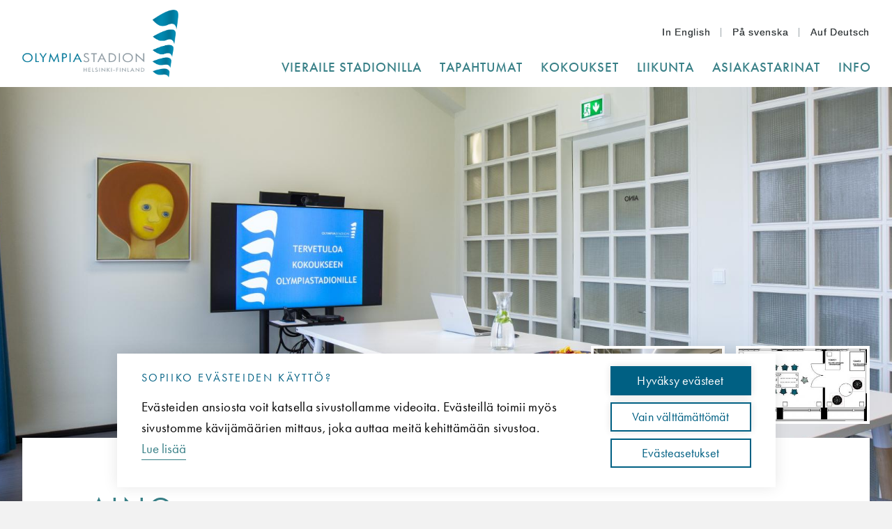

--- FILE ---
content_type: text/html; charset=UTF-8
request_url: https://www.stadion.fi/fi/tilat/aino
body_size: 13248
content:
<!DOCTYPE html>
<html lang="fi" dir="ltr" prefix="content: http://purl.org/rss/1.0/modules/content/  dc: http://purl.org/dc/terms/  foaf: http://xmlns.com/foaf/0.1/  og: http://ogp.me/ns#  rdfs: http://www.w3.org/2000/01/rdf-schema#  schema: http://schema.org/  sioc: http://rdfs.org/sioc/ns#  sioct: http://rdfs.org/sioc/types#  skos: http://www.w3.org/2004/02/skos/core#  xsd: http://www.w3.org/2001/XMLSchema# ">
	<head>
		<meta charset="utf-8" />
<meta name="description" content="Varaa ainutlaatuinen kokoustila Helsingin Olympiastadionilta. Innosta tiimisi, asiakkaasi ja sidosryhmäsi ja varaa kokouspaikka uniikeista puitteista!" />
<link rel="canonical" href="https://www.stadion.fi/fi/tilat/aino" />
<meta property="og:url" content="https://www.stadion.fi/fi/tilat/aino" />
<meta property="og:title" content="Aino | Olympiastadion" />
<meta property="og:description" content="Varaa ainutlaatuinen kokoustila Helsingin Olympiastadionilta. Innosta tiimisi, asiakkaasi ja sidosryhmäsi ja varaa kokouspaikka uniikeista puitteista!" />
<meta property="og:image" content="https://www.stadion.fi/sites/default/files/styles/hero_image_medium/public/2022-05/Aino1.jpg?itok=MBmXg39N" />
<meta property="og:image" content="https://www.stadion.fi/sites/default/themes/olympiastadion/logo.jpg" />
<meta property="og:image:width" content="1920" />
<meta property="og:image:height" content="958" />
<meta name="Generator" content="Drupal 11 (https://www.drupal.org)" />
<meta name="MobileOptimized" content="width" />
<meta name="HandheldFriendly" content="true" />
<meta name="viewport" content="width=device-width, initial-scale=1.0" />
<style media="">.responsive-background-image {background-image: url(/sites/default/files/styles/hero_image_mobile/public/2022-05/Aino1.jpg?itok=iTAPDxD8)}</style>
<style media="all and (min-width: 768px)">.responsive-background-image {background-image: url(/sites/default/files/styles/hero_image_tablet/public/2022-05/Aino1.jpg?itok=O2VnA09d)}</style>
<style media="all and (min-width: 1280px)">.responsive-background-image {background-image: url(/sites/default/files/styles/hero_image_medium/public/2022-05/Aino1.jpg?itok=MBmXg39N)}</style>
<link rel="icon" href="/sites/default/themes/olympiastadion/favicons/favicon.ico" type="image/vnd.microsoft.icon" />
<link rel="alternate" hreflang="fi" href="https://www.stadion.fi/fi/tilat/aino" />
<link rel="icon" href="/sites/default/themes/olympiastadion/favicons/android-chrome-192x192.png" sizes="192x192" />
<link rel="apple-touch-icon" href="/sites/default/themes/olympiastadion/favicons/apple-touch-icon-57x57.png" sizes="57x57" />
<link rel="apple-touch-icon" href="/sites/default/themes/olympiastadion/favicons/apple-touch-icon-60x60.png" sizes="60x60" />
<link rel="apple-touch-icon" href="/sites/default/themes/olympiastadion/favicons/apple-touch-icon-72x72.png" sizes="72x72" />
<link rel="apple-touch-icon" href="/sites/default/themes/olympiastadion/favicons/apple-touch-icon-76x76.png" sizes="76x76" />
<link rel="apple-touch-icon" href="/sites/default/themes/olympiastadion/favicons/apple-touch-icon-114x114.png" sizes="114x114" />
<link rel="apple-touch-icon" href="/sites/default/themes/olympiastadion/favicons/apple-touch-icon-120x120.png" sizes="120x120" />
<link rel="apple-touch-icon" href="/sites/default/themes/olympiastadion/favicons/apple-touch-icon-144x144.png" sizes="144x144" />
<link rel="apple-touch-icon" href="/sites/default/themes/olympiastadion/favicons/apple-touch-icon-152x152.png" sizes="152x152" />
<link rel="apple-touch-icon" href="/sites/default/themes/olympiastadion/favicons/apple-touch-icon-180x180.png" sizes="180x180" />
<link rel="icon" href="/sites/default/themes/olympiastadion/favicons/favicon-16x16.png" sizes="16x16" />
<link rel="icon" href="/sites/default/themes/olympiastadion/favicons/favicon-32x32.png" sizes="32x32" />
<link rel="icon" href="/sites/default/themes/olympiastadion/favicons/favicon-96x96.png" sizes="96x96" />
<link rel="apple-touch-icon-precomposed" href="/sites/default/themes/olympiastadion/favicons/apple-touch-icon-precomposed.png" sizes="128x128" />
<link rel="apple-touch-icon" href="/sites/default/themes/olympiastadion/favicons/apple-touch-icon.png" />
<link rel="shortcut icon" href="/sites/default/themes/olympiastadion/favicons/favicon.ico" type="image/vnd.microsoft.icon" />
<meta content="/sites/default/themes/olympiastadion/favicons/mstile-70x70.png" name="msapplication-square70x70logo" />
<meta content="/sites/default/themes/olympiastadion/favicons/mstile-150x150.png" name="msapplication-square150x150logo" />
<meta content="/sites/default/themes/olympiastadion/favicons/mstile-310x150.png" name="msapplication-wide310x150logo" />
<meta content="/sites/default/themes/olympiastadion/favicons/mstile-310x310.png" name="msapplication-square310x310logo" />
<meta content="/sites/default/themes/olympiastadion/favicons/mstile-144x144.png" name="msapplication-TileImage" />

		<title>Aino | Olympiastadion</title>
		<link rel="stylesheet" media="all" href="/libraries/drupal-superfish/css/superfish.css?t9jus1" />
<link rel="stylesheet" media="all" href="/themes/contrib/stable/css/core/components/progress.module.css?t9jus1" />
<link rel="stylesheet" media="all" href="/themes/contrib/stable/css/core/components/ajax-progress.module.css?t9jus1" />
<link rel="stylesheet" media="all" href="/themes/contrib/stable/css/system/components/align.module.css?t9jus1" />
<link rel="stylesheet" media="all" href="/themes/contrib/stable/css/system/components/container-inline.module.css?t9jus1" />
<link rel="stylesheet" media="all" href="/themes/contrib/stable/css/system/components/clearfix.module.css?t9jus1" />
<link rel="stylesheet" media="all" href="/themes/contrib/stable/css/system/components/hidden.module.css?t9jus1" />
<link rel="stylesheet" media="all" href="/themes/contrib/stable/css/system/components/item-list.module.css?t9jus1" />
<link rel="stylesheet" media="all" href="/themes/contrib/stable/css/system/components/js.module.css?t9jus1" />
<link rel="stylesheet" media="all" href="/themes/contrib/stable/css/system/components/position-container.module.css?t9jus1" />
<link rel="stylesheet" media="all" href="/themes/contrib/stable/css/system/components/reset-appearance.module.css?t9jus1" />
<link rel="stylesheet" media="all" href="/themes/contrib/stable/css/views/views.module.css?t9jus1" />
<link rel="stylesheet" media="all" href="/modules/contrib/ckeditor_indentblock/css/plugins/indentblock/ckeditor.indentblock.css?t9jus1" />
<link rel="stylesheet" media="all" href="/modules/contrib/ks_libraries/libraries/jbox/Source/jBox.css?t9jus1" />
<link rel="stylesheet" media="all" href="/modules/contrib/ks_libraries/libraries/ks.jbox.advanced.image/jBox.advanced.Image.css?t9jus1" />
<link rel="stylesheet" media="all" href="/modules/contrib/paragraphs/css/paragraphs.unpublished.css?t9jus1" />
<link rel="stylesheet" media="all" href="/themes/contrib/stable/css/core/assets/vendor/normalize-css/normalize.css?t9jus1" />
<link rel="stylesheet" media="all" href="/themes/contrib/stable/css/core/normalize-fixes.css?t9jus1" />
<link rel="stylesheet" media="all" href="/themes/contrib/classy/css/components/action-links.css?t9jus1" />
<link rel="stylesheet" media="all" href="/themes/contrib/classy/css/components/breadcrumb.css?t9jus1" />
<link rel="stylesheet" media="all" href="/themes/contrib/classy/css/components/button.css?t9jus1" />
<link rel="stylesheet" media="all" href="/themes/contrib/classy/css/components/collapse-processed.css?t9jus1" />
<link rel="stylesheet" media="all" href="/themes/contrib/classy/css/components/container-inline.css?t9jus1" />
<link rel="stylesheet" media="all" href="/themes/contrib/classy/css/components/details.css?t9jus1" />
<link rel="stylesheet" media="all" href="/themes/contrib/classy/css/components/exposed-filters.css?t9jus1" />
<link rel="stylesheet" media="all" href="/themes/contrib/classy/css/components/field.css?t9jus1" />
<link rel="stylesheet" media="all" href="/themes/contrib/classy/css/components/form.css?t9jus1" />
<link rel="stylesheet" media="all" href="/themes/contrib/classy/css/components/icons.css?t9jus1" />
<link rel="stylesheet" media="all" href="/themes/contrib/classy/css/components/inline-form.css?t9jus1" />
<link rel="stylesheet" media="all" href="/themes/contrib/classy/css/components/item-list.css?t9jus1" />
<link rel="stylesheet" media="all" href="/themes/contrib/classy/css/components/link.css?t9jus1" />
<link rel="stylesheet" media="all" href="/themes/contrib/classy/css/components/links.css?t9jus1" />
<link rel="stylesheet" media="all" href="/themes/contrib/classy/css/components/menu.css?t9jus1" />
<link rel="stylesheet" media="all" href="/themes/contrib/classy/css/components/more-link.css?t9jus1" />
<link rel="stylesheet" media="all" href="/themes/contrib/classy/css/components/pager.css?t9jus1" />
<link rel="stylesheet" media="all" href="/themes/contrib/classy/css/components/tabledrag.css?t9jus1" />
<link rel="stylesheet" media="all" href="/themes/contrib/classy/css/components/tableselect.css?t9jus1" />
<link rel="stylesheet" media="all" href="/themes/contrib/classy/css/components/tablesort.css?t9jus1" />
<link rel="stylesheet" media="all" href="/themes/contrib/classy/css/components/tabs.css?t9jus1" />
<link rel="stylesheet" media="all" href="/themes/contrib/classy/css/components/textarea.css?t9jus1" />
<link rel="stylesheet" media="all" href="/themes/contrib/classy/css/components/ui-dialog.css?t9jus1" />
<link rel="stylesheet" media="all" href="/themes/contrib/classy/css/components/messages.css?t9jus1" />
<link rel="stylesheet" media="all" href="/themes/contrib/classy/css/components/progress.css?t9jus1" />
<link rel="stylesheet" media="all" href="/sites/default/themes/olympiastadion/components/block/block--footer/dist/block--footer.css?t9jus1" />
<link rel="stylesheet" media="all" href="/sites/default/themes/olympiastadion/components/block/block--main-menu-mobile/dist/block--main-menu-mobile.css?t9jus1" />
<link rel="stylesheet" media="all" href="/sites/default/themes/olympiastadion/components/block/block--main-menu-mobile/dist/slimmenu.css?t9jus1" />
<link rel="stylesheet" media="all" href="/sites/default/themes/olympiastadion/components/block/block--partner-lifts/dist/block--partner-lifts.css?t9jus1" />
<link rel="stylesheet" media="all" href="/sites/default/themes/olympiastadion/components/block/block--partners-slider-block/dist/block--partners-slider-block.css?t9jus1" />
<link rel="stylesheet" media="all" href="/sites/default/themes/olympiastadion/components/block/block--site-branding/dist/block--site-branding.css?t9jus1" />
<link rel="stylesheet" media="all" href="/sites/default/themes/olympiastadion/components/block/block--st-languageswitcher/dist/block--st-languageswitcher.css?t9jus1" />
<link rel="stylesheet" media="all" href="/sites/default/themes/olympiastadion/components/block/block--superfish/dist/block--superfish.css?t9jus1" />
<link rel="stylesheet" media="all" href="/sites/default/themes/olympiastadion/components/block/block--views-block--article-listing-recent/dist/block--views-block--article-listing-recent.css?t9jus1" />
<link rel="stylesheet" media="all" href="/sites/default/themes/olympiastadion/components/block/block--views-block--facility-listing/dist/block--views-block--facility-listing.css?t9jus1" />
<link rel="stylesheet" media="all" href="/sites/default/themes/olympiastadion/components/block/block--views-event-listing-recent/dist/block--views-event-listing-recent.css?t9jus1" />
<link rel="stylesheet" media="all" href="/sites/default/themes/olympiastadion/components/cookiehub/dist/cookiehub.css?t9jus1" />
<link rel="stylesheet" media="all" href="/sites/default/themes/olympiastadion/components/field/field--node--field-image-gallery/dist/field--node--field-image-gallery.css?t9jus1" />
<link rel="stylesheet" media="all" href="/sites/default/themes/olympiastadion/components/_global/dist/style.css?t9jus1" />
<link rel="stylesheet" media="all" href="/sites/default/themes/olympiastadion/components/media/media--image/dist/media--image.css?t9jus1" />
<link rel="stylesheet" media="all" href="/sites/default/themes/olympiastadion/components/node/node--facility/node--facility--content/dist/node--facility--content.css?t9jus1" />
<link rel="stylesheet" media="all" href="/sites/default/themes/olympiastadion/components/node/node--facility/node--facility--teaser/dist/node--facility--teaser.css?t9jus1" />
<link rel="stylesheet" media="all" href="/sites/default/themes/olympiastadion/components/node/node--facility/node--facility--top-content/dist/node--facility--top-content.css?t9jus1" />
<link rel="stylesheet" media="all" href="/sites/default/themes/olympiastadion/components/page/page--responsive-background-image/dist/page--responsive-background-image.css?t9jus1" />
<link rel="stylesheet" media="all" href="/sites/default/themes/olympiastadion/components/region/region--content-bottom/dist/region--content-bottom.css?t9jus1" />
<link rel="stylesheet" media="all" href="/sites/default/themes/olympiastadion/components/region/region--footer/dist/region--footer.css?t9jus1" />
<link rel="stylesheet" media="all" href="/sites/default/themes/olympiastadion/components/region/region--header/dist/region--header.css?t9jus1" />
<link rel="stylesheet" media="all" href="/sites/default/themes/olympiastadion/components/region/region--header-top/dist/region--header-top.css?t9jus1" />
<link rel="stylesheet" media="all" href="/sites/default/themes/olympiastadion/components/wysiwyg-content/dist/wysiwyg-content.css?t9jus1" />
<link rel="stylesheet" media="all" href="https://use.typekit.net/bfc0xhs.css" />

		
    <!-- Google Tag Manager -->
    <script>(function(w,d,s,l,i){w[l]=w[l]||[];w[l].push({'gtm.start':
    new Date().getTime(),event:'gtm.js'});var f=d.getElementsByTagName(s)[0],
    j=d.createElement(s),dl=l!='dataLayer'?'&l='+l:'';j.async=true;j.src=
    'https://www.googletagmanager.com/gtm.js?id='+i+dl;f.parentNode.insertBefore(j,f);
    })(window,document,'script','dataLayer','GTM-TB72TM6');</script>
    <!-- End Google Tag Manager -->
  </head>
	<body class="path-node page-node-type-facility">
    <!-- Google Tag Manager (noscript) -->
    <noscript><iframe src="https://www.googletagmanager.com/ns.html?id=GTM-TB72TM6"
    height="0" width="0" style="display:none;visibility:hidden"></iframe></noscript>
    <!-- End Google Tag Manager (noscript) -->
				<a href="#page-main-content" class="visually-hidden focusable skip-link">
			Hyppää pääsisältöön
		</a>
		
		  <div class="dialog-off-canvas-main-canvas" data-off-canvas-main-canvas>
    


<div class="site">

	

	

	<header class="site-header">
					



	<div class="region region--header-top">
		<div class="region--header-top__inner">
							



<div id="block-languageswitcher" class="block block-st-languageswitcher block-languageswitcher">
	

				
	

			<div class="item-list"><ul><li><a href="/en" class="lang lang-en" hreflang="en">In English</a></li><li><a href="/sv" class="lang lang-sv" hreflang="sv">På svenska</a></li><li><a href="/en/sanierte-arena" class="lang lang-de" hreflang="en">Auf Deutsch</a></li></ul></div>
	</div>



					</div>

			</div>



		
					



	<div class="region region--header">
    <div class="region--header__inner">
              



<div id="block-site-branding" class="block block-system block-system-branding-block block-site-branding">
	

				
	

	    		<a href=/fi title="Home" rel="Home">
			<img src="/sites/default/themes/olympiastadion/logo.jpg" alt="Etusivu" typeof="foaf:Image" />

		</a>
	</div>




<div id="block-mainmenufinnish" class="block block-superfish block-superfishmain-menu-fi">
  
    
      
<ul id="superfish-main-menu-fi" class="menu sf-menu sf-main-menu-fi sf-horizontal sf-style-none" role="menu" aria-label="Valikko">
  

            
  <li id="main-menu-fi-menu-link-content5bd84cd7-d81e-493d-8083-aa94931a65fb" class="sf-depth-1 menuparent sf-first" role="none">
    
          <span class="sf-depth-1 menuparent nolink" role="menuitem" aria-haspopup="true" aria-expanded="false">Vieraile Stadionilla</span>
    
    
    
              <ul role="menu">
      
      

  
  <li id="main-menu-fi-menu-link-content6a8107b2-ad91-4629-bca7-5ab4bb87a8bd" class="sf-depth-2 sf-no-children sf-first" role="none">
    
          <a href="/fi/vieraile-stadionilla/vieraile-stadionilla" class="sf-depth-2" role="menuitem">Vieraile stadionilla</a>
    
    
    
    
      </li>


  
  <li id="main-menu-fi-menu-link-content8da10dab-6e76-4956-894c-3e0c565cbef0" class="sf-depth-2 sf-no-children" role="none">
    
          <a href="/fi/vieraile-stadionilla/vierailijakeskus" target="_self" class="sf-depth-2" role="menuitem">Vierailijakeskus</a>
    
    
    
    
      </li>


  
  <li id="main-menu-fi-menu-link-content911dd09c-f8ba-4483-b84b-d71f690ef68a" class="sf-depth-2 sf-no-children" role="none">
    
          <a href="/fi/vieraile-stadionilla/stadionin-torni" target="_self" class="sf-depth-2" role="menuitem">Nouse torniin</a>
    
    
    
    
      </li>


  
  <li id="main-menu-fi-menu-link-content70c14ae4-488d-4ecb-90c5-37227fe7c7e4" class="sf-depth-2 sf-no-children" role="none">
    
          <a href="/fi/vieraile-stadionilla/stadionkierros" target="_self" class="sf-depth-2" role="menuitem">Varaa stadionkierros</a>
    
    
    
    
      </li>


  
  <li id="main-menu-fi-menu-link-contentd29571cb-8000-4e73-b61b-c925f29544fe" class="sf-depth-2 sf-no-children" role="none">
    
          <a href="/fi/vieraile-stadionilla/bistro-stadion" target="_self" class="sf-depth-2" role="menuitem">Bistro Stadion</a>
    
    
    
    
      </li>


  
  <li id="main-menu-fi-menu-link-content384597d4-328b-4331-b127-2d2527e145e6" class="sf-depth-2 sf-no-children sf-last" role="none">
    
          <a href="/fi/vieraile-stadionilla/tahto" target="_self" class="sf-depth-2" role="menuitem">Urheilun ja liikunnan kulttuurikeskus TAHTO</a>
    
    
    
    
      </li>



              </ul>
      
    
    
      </li>


            
  <li id="main-menu-fi-menu-link-content97c063df-db37-48f1-968c-faa4ec02bc69" class="sf-depth-1 menuparent" role="none">
    
          <span class="sf-depth-1 menuparent nolink" role="menuitem" aria-haspopup="true" aria-expanded="false">Tapahtumat</span>
    
    
    
              <ul role="menu">
      
      

  
  <li id="main-menu-fi-menu-link-content981d2b8d-e123-478b-8dde-a207a3ef9177" class="sf-depth-2 sf-no-children sf-first" role="none">
    
          <a href="/fi/tapahtumat/tapahtumat" class="sf-depth-2" role="menuitem">Tulevat tapahtumat</a>
    
    
    
    
      </li>


  
  <li id="main-menu-fi-menu-link-contentebf16ed2-8ac6-4278-85cb-7c9f3fad23c6" class="sf-depth-2 sf-no-children" role="none">
    
          <a href="/fi/tapahtumat/tapahtumauutiset" class="sf-depth-2" role="menuitem">Tapahtumauutiset</a>
    
    
    
    
      </li>


  
  <li id="main-menu-fi-menu-link-content023eb6e9-1281-4b1b-a917-77e37f50c7ef" class="sf-depth-2 sf-no-children" role="none">
    
          <a href="/fi/tapahtumat/katsomokartta" class="sf-depth-2" role="menuitem">Katsomokartta</a>
    
    
    
    
      </li>


  
  <li id="main-menu-fi-menu-link-contentc39776d1-97fb-4107-97c8-1b8dd76fb52b" class="sf-depth-2 sf-no-children" role="none">
    
          <a href="/fi/tapahtumat/yleisopalvelut" class="sf-depth-2" role="menuitem">Yleisöpalvelut</a>
    
    
    
    
      </li>


  
  <li id="main-menu-fi-menu-link-content8c8612cd-de28-4281-a7bf-d6442c2723eb" class="sf-depth-2 sf-no-children sf-last" role="none">
    
          <a href="https://clubstadion.fi/" target="_blank" class="sf-depth-2 sf-external" role="menuitem">Club Stadion</a>
    
    
    
    
      </li>



              </ul>
      
    
    
      </li>


            
  <li id="main-menu-fi-menu-link-contentf63969c4-a884-47f0-9fcf-a8338bf67458" class="sf-depth-1 menuparent" role="none">
    
          <span class="sf-depth-1 menuparent nolink" role="menuitem" aria-haspopup="true" aria-expanded="false">Kokoukset</span>
    
    
    
              <ul role="menu">
      
      

  
  <li id="main-menu-fi-menu-link-contentbcde2f70-23f0-4ba4-b7a5-4aeebab14b5d" class="sf-depth-2 sf-no-children sf-first" role="none">
    
          <a href="/fi/kokoukset/kokoustilat" class="sf-depth-2" role="menuitem">Kokoustilat</a>
    
    
    
    
      </li>


  
  <li id="main-menu-fi-menu-link-content89fb3161-5538-47e3-9a12-f5083a6a1152" class="sf-depth-2 sf-no-children" role="none">
    
          <a href="/fi/kokoukset/kokous-olympiastadionilla" class="sf-depth-2" role="menuitem">Kokouspaketit</a>
    
    
    
    
      </li>


  
  <li id="main-menu-fi-menu-link-contentc356472a-e2c0-4ac5-ad87-bd3db1dce0e6" class="sf-depth-2 sf-no-children" role="none">
    
          <a href="/fi/kokoukset/juhlat-olympiastadionilla" class="sf-depth-2" role="menuitem">Juhlapalvelut</a>
    
    
    
    
      </li>


  
  <li id="main-menu-fi-menu-link-content0e5dfb71-6faa-4b18-8467-9723965fcb00" class="sf-depth-2 sf-no-children" role="none">
    
          <a href="/fi/liikunta/liikunta-ja-hyvinvointiaktiviteetit-olympiastadionilla" class="sf-depth-2" role="menuitem">Hyvinvointiohjelmaa</a>
    
    
    
    
      </li>


  
  <li id="main-menu-fi-menu-link-content06a451ee-5a6b-4da9-afed-0e33e1506d98" class="sf-depth-2 sf-no-children" role="none">
    
          <a href="/fi/kokoukset/kierrokset-ja-elamykset" class="sf-depth-2" role="menuitem">Kierrokset ja elämykset</a>
    
    
    
    
      </li>


  
  <li id="main-menu-fi-menu-link-contentd26fe3c4-cdc6-4cf2-8b84-4aacfe4fed9e" class="sf-depth-2 sf-no-children" role="none">
    
          <a href="/fi/kokoukset/varaukset-ja-yhteystiedot" class="sf-depth-2" role="menuitem">Varaukset ja yhteystiedot</a>
    
    
    
    
      </li>


  
  <li id="main-menu-fi-menu-link-content8109386e-38ff-457c-9995-9b9e2e9ff2b8" class="sf-depth-2 sf-no-children" role="none">
    
          <a href="/fi/kokoukset/kokousmajoitus" class="sf-depth-2" role="menuitem">Kokousmajoitus</a>
    
    
    
    
      </li>


  
  <li id="main-menu-fi-menu-link-content456d9a7e-9d2f-4a14-aa10-1c3e59678680" class="sf-depth-2 sf-no-children sf-last" role="none">
    
          <a href="https://clubstadion.fi/" target="_blank" class="sf-depth-2 sf-external" role="menuitem">Club Stadion</a>
    
    
    
    
      </li>



              </ul>
      
    
    
      </li>


            
  <li id="main-menu-fi-menu-link-contente8a07b1e-e1c4-4bf4-b5e3-ed4dd26790db" class="sf-depth-1 menuparent" role="none">
    
          <span class="sf-depth-1 menuparent nolink" role="menuitem" aria-haspopup="true" aria-expanded="false">Liikunta</span>
    
    
    
              <ul role="menu">
      
      

  
  <li id="main-menu-fi-menu-link-content0b70ed8a-2a2d-4421-bb15-655aa2f9a5ba" class="sf-depth-2 sf-no-children sf-first" role="none">
    
          <a href="/fi/liikunta/liikuntatilat" class="sf-depth-2" role="menuitem">Varaa liikuntatila</a>
    
    
    
    
      </li>


  
  <li id="main-menu-fi-menu-link-content0febec26-9137-4767-9647-491c712bf88d" class="sf-depth-2 sf-no-children" role="none">
    
          <a href="/fi/liikunta/vakiovuorot" class="sf-depth-2" role="menuitem">Vakiovuorot</a>
    
    
    
    
      </li>


  
  <li id="main-menu-fi-menu-link-content39fa2e71-17cd-4f22-84d4-ad0b8b04b559" class="sf-depth-2 sf-no-children" role="none">
    
          <a href="/fi/liikunta/yksityishenkiloiden-harjoittelu" class="sf-depth-2" role="menuitem">Yksityishenkilöiden harjoittelu</a>
    
    
    
    
      </li>


  
  <li id="main-menu-fi-menu-link-content864b4cc6-62a5-4e14-bdc2-ca10271dcc5b" class="sf-depth-2 sf-no-children sf-last" role="none">
    
          <a href="/fi/liikunta/liikunta-ja-hyvinvointiaktiviteetit-olympiastadionilla" class="sf-depth-2" role="menuitem">Liikunta-aktiviteetit (Tyhy)</a>
    
    
    
    
      </li>



              </ul>
      
    
    
      </li>


  
  <li id="main-menu-fi-menu-link-content922d8bad-148a-44b5-a966-7cd75779875e" class="sf-depth-1 sf-no-children" role="none">
    
          <a href="/fi/asiakastarinat" class="sf-depth-1" role="menuitem">Asiakastarinat</a>
    
    
    
    
      </li>


            
  <li id="main-menu-fi-menu-link-content845d8506-1bcd-4ddd-a878-58d4fd6a13fb" class="sf-depth-1 menuparent sf-last" role="none">
    
          <span class="sf-depth-1 menuparent nolink" role="menuitem" aria-haspopup="true" aria-expanded="false">Info</span>
    
    
    
              <ul role="menu">
      
      

  
  <li id="main-menu-fi-menu-link-contenta8459bba-e6f0-4cc1-88eb-d834daa6ccc1" class="sf-depth-2 sf-no-children sf-first" role="none">
    
          <a href="/fi/info/yhteystiedot-aukioloajat" class="sf-depth-2" role="menuitem">Yhteystiedot &amp; aukioloajat</a>
    
    
    
    
      </li>


  
  <li id="main-menu-fi-menu-link-contentfcf05eb2-1376-44ba-82f0-5ec859a21895" class="sf-depth-2 sf-no-children" role="none">
    
          <a href="/fi/info/saapuminen-olympiastadionille" class="sf-depth-2" role="menuitem">Näin saavut stadionille</a>
    
    
    
    
      </li>


  
  <li id="main-menu-fi-menu-link-contentd022bae0-400c-4b5b-8180-58da918f9e79" class="sf-depth-2 sf-no-children" role="none">
    
          <a href="/fi/info/stadion-info" class="sf-depth-2" role="menuitem">Stadion-tietoa</a>
    
    
    
    
      </li>


  
  <li id="main-menu-fi-menu-link-contentd1c24044-92fc-4e53-b108-f3a092f15c59" class="sf-depth-2 sf-no-children" role="none">
    
          <a href="/fi/info/ajankohtaista" class="sf-depth-2" role="menuitem">Uutishuone</a>
    
    
    
    
      </li>


  
  <li id="main-menu-fi-menu-link-content3d615743-12b7-4fe8-9777-76900092adc8" class="sf-depth-2 sf-no-children" role="none">
    
          <a href="/fi/info/medialle" class="sf-depth-2" role="menuitem">Medialle</a>
    
    
    
    
      </li>


  
  <li id="main-menu-fi-menu-link-contentc0679d61-8c49-48c0-a113-28db8da0f0aa" class="sf-depth-2 sf-no-children" role="none">
    
          <a href="/fi/info/ymparistoteot-ja-vastuullisuus" class="sf-depth-2" role="menuitem">Vastuullisuus</a>
    
    
    
    
      </li>


  
  <li id="main-menu-fi-menu-link-content03102d4d-6867-4c1c-9ab8-29a81a2b2a90" class="sf-depth-2 sf-no-children" role="none">
    
          <a href="/fi/info/kumppanit" class="sf-depth-2" role="menuitem">Kumppanit</a>
    
    
    
    
      </li>


  
  <li id="main-menu-fi-menu-link-content3c418522-9367-4c34-aca8-b1d6bfbe66dd" class="sf-depth-2 sf-no-children" role="none">
    
          <a href="/fi/info/toimitilat" class="sf-depth-2" role="menuitem">Toimitilaa stadionilla</a>
    
    
    
    
      </li>


  
  <li id="main-menu-fi-menu-link-contentb17268cb-bf79-49f6-9e17-8eb76a06aff2" class="sf-depth-2 sf-no-children" role="none">
    
          <a href="/fi/info/loytotavarat" class="sf-depth-2" role="menuitem">Löytötavarat</a>
    
    
    
    
      </li>



              </ul>
      
    
    
      </li>


</ul>

  </div>




<div id="block-main-menu-mobile-fi" class="block block-system block-system-menu-blockmain-menu-fi block-main-menu-mobile-fi">
			
                <ul class="menu menu--level-1">
                    <li class="menu-item menu-item--expanded">
        <span>Vieraile Stadionilla</span>
                                  <ul class="menu">
                    <li class="menu-item">
        <a href="/fi/vieraile-stadionilla/vieraile-stadionilla" data-drupal-link-system-path="node/41">Vieraile stadionilla</a>
              </li>
                <li class="menu-item">
        <a href="/fi/vieraile-stadionilla/vierailijakeskus" target="_self" data-drupal-link-system-path="node/57">Vierailijakeskus</a>
              </li>
                <li class="menu-item">
        <a href="/fi/vieraile-stadionilla/stadionin-torni" target="_self" data-drupal-link-system-path="node/5">Nouse torniin</a>
              </li>
                <li class="menu-item">
        <a href="/fi/vieraile-stadionilla/stadionkierros" target="_self" data-drupal-link-system-path="node/59">Varaa stadionkierros</a>
              </li>
                <li class="menu-item">
        <a href="/fi/vieraile-stadionilla/bistro-stadion" target="_self" data-drupal-link-system-path="node/58">Bistro Stadion</a>
              </li>
                <li class="menu-item">
        <a href="/fi/vieraile-stadionilla/tahto" target="_self" data-drupal-link-system-path="node/56">Urheilun ja liikunnan kulttuurikeskus TAHTO</a>
              </li>
        </ul>
  
              </li>
                <li class="menu-item menu-item--expanded">
        <span>Tapahtumat</span>
                                  <ul class="menu">
                    <li class="menu-item">
        <a href="/fi/tapahtumat/tapahtumat" data-drupal-link-system-path="node/23">Tulevat tapahtumat</a>
              </li>
                <li class="menu-item">
        <a href="/fi/tapahtumat/tapahtumauutiset" data-drupal-link-system-path="node/663">Tapahtumauutiset</a>
              </li>
                <li class="menu-item">
        <a href="/fi/tapahtumat/katsomokartta" data-drupal-link-system-path="node/245">Katsomokartta</a>
              </li>
                <li class="menu-item">
        <a href="/fi/tapahtumat/yleisopalvelut" data-drupal-link-system-path="node/255">Yleisöpalvelut</a>
              </li>
                <li class="menu-item">
        <a href="https://clubstadion.fi/" target="_blank">Club Stadion</a>
              </li>
        </ul>
  
              </li>
                <li class="menu-item menu-item--expanded">
        <span>Kokoukset</span>
                                  <ul class="menu">
                    <li class="menu-item">
        <a href="/fi/kokoukset/kokoustilat" data-drupal-link-system-path="node/21">Kokoustilat</a>
              </li>
                <li class="menu-item">
        <a href="/fi/kokoukset/kokous-olympiastadionilla" data-drupal-link-system-path="node/588">Kokouspaketit</a>
              </li>
                <li class="menu-item">
        <a href="/fi/kokoukset/juhlat-olympiastadionilla" data-drupal-link-system-path="node/865">Juhlapalvelut</a>
              </li>
                <li class="menu-item">
        <a href="/fi/liikunta/liikunta-ja-hyvinvointiaktiviteetit-olympiastadionilla" data-drupal-link-system-path="node/464">Hyvinvointiohjelmaa</a>
              </li>
                <li class="menu-item">
        <a href="/fi/kokoukset/kierrokset-ja-elamykset" data-drupal-link-system-path="node/590">Kierrokset ja elämykset</a>
              </li>
                <li class="menu-item">
        <a href="/fi/kokoukset/varaukset-ja-yhteystiedot" data-drupal-link-system-path="node/592">Varaukset ja yhteystiedot</a>
              </li>
                <li class="menu-item">
        <a href="/fi/kokoukset/kokousmajoitus" data-drupal-link-system-path="node/593">Kokousmajoitus</a>
              </li>
                <li class="menu-item">
        <a href="https://clubstadion.fi/" target="_blank">Club Stadion</a>
              </li>
        </ul>
  
              </li>
                <li class="menu-item menu-item--expanded">
        <span>Liikunta</span>
                                  <ul class="menu">
                    <li class="menu-item">
        <a href="/fi/liikunta/liikuntatilat" data-drupal-link-system-path="node/20">Varaa liikuntatila</a>
              </li>
                <li class="menu-item">
        <a href="/fi/liikunta/vakiovuorot" data-drupal-link-system-path="node/648">Vakiovuorot</a>
              </li>
                <li class="menu-item">
        <a href="/fi/liikunta/yksityishenkiloiden-harjoittelu" data-drupal-link-system-path="node/567">Yksityishenkilöiden harjoittelu</a>
              </li>
                <li class="menu-item">
        <a href="/fi/liikunta/liikunta-ja-hyvinvointiaktiviteetit-olympiastadionilla" data-drupal-link-system-path="node/464">Liikunta-aktiviteetit (Tyhy)</a>
              </li>
        </ul>
  
              </li>
                <li class="menu-item">
        <a href="/fi/asiakastarinat" data-drupal-link-system-path="node/591">Asiakastarinat</a>
              </li>
                <li class="menu-item menu-item--expanded">
        <span>Info</span>
                                  <ul class="menu">
                    <li class="menu-item">
        <a href="/fi/info/yhteystiedot-aukioloajat" data-drupal-link-system-path="node/18">Yhteystiedot &amp; aukioloajat</a>
              </li>
                <li class="menu-item">
        <a href="/fi/info/saapuminen-olympiastadionille" data-drupal-link-system-path="node/183">Näin saavut stadionille</a>
              </li>
                <li class="menu-item menu-item--expanded">
        <a href="/fi/info/stadion-info" data-drupal-link-system-path="node/19">Stadion-tietoa</a>
                                  <ul class="menu">
                    <li class="menu-item">
        <a href="/fi/info/stadion-tietoa/esteettomyys" data-drupal-link-system-path="node/268">Esteettömyys</a>
              </li>
        </ul>
  
              </li>
                <li class="menu-item">
        <a href="/fi/info/ajankohtaista" data-drupal-link-system-path="node/143">Uutishuone</a>
              </li>
                <li class="menu-item">
        <a href="/fi/info/medialle" data-drupal-link-system-path="node/54">Medialle</a>
              </li>
                <li class="menu-item">
        <a href="/fi/info/ymparistoteot-ja-vastuullisuus" data-drupal-link-system-path="node/4">Vastuullisuus</a>
              </li>
                <li class="menu-item">
        <a href="/fi/info/kumppanit" data-drupal-link-system-path="node/39">Kumppanit</a>
              </li>
                <li class="menu-item">
        <a href="/fi/info/toimitilat" data-drupal-link-system-path="node/187">Toimitilaa stadionilla</a>
              </li>
                <li class="menu-item">
        <a href="/fi/info/loytotavarat" data-drupal-link-system-path="node/722">Löytötavarat</a>
              </li>
        </ul>
  
              </li>
        </ul>
  


	</div>



          </div>

			</div>



			</header>

	<main id="page-main-content" class="site-main" role="main">
		


  <div class="region region--content-top">
    <div class="region--content-top__inner">
              


<div id="block-block-entity-view-top-content" class="block block-ctools block-entity-viewnode block-block-entity-view-top-content">
  

        
  

      



	<div about="/fi/tilat/aino" class="node node--type-facility facility facility--top-content">
		<div class="facility__inner">
			        


  <div class="field field--name-field-main-image field--type-entity-reference field__items">
    
                </div>


					</div>
	</div>



  </div>


          </div>

      </div>



					


  <div class="region region--content">
    <div class="region--content__inner">
              <div data-drupal-messages-fallback class="hidden"></div>


<div id="block-entity-view-content" class="block block-ctools block-entity-viewnode block-entity-view-content">
  

        
  

      



	<article about="/fi/tilat/aino" class="node node--type-facility facility facility--content">
		<div class="facility__inner">
			                


      <div class="field field--name-field-image-gallery field--type-entity-reference field--label-hidden field__items">
              <div class="field__item">



<div class="media media--image media--image--image-gallery">
	
						


  <div class="field field--name-field-media-image field--type-image field__items">
    
                  <div><a data-image-href="https://www.stadion.fi/sites/default/files/styles/max_1300x1300/public/2022-05/Aino2.jpg?itok=PVLkI9Hf" data-jbox-image="ks-popup-field-media-image" data-jbox-image-title="Aino" href="javascript:;">
    <img src="/sites/default/files/styles/image_gallery/public/2022-05/Aino2.jpg?itok=zrAXUWs-" width="342" height="199" alt="Aino" loading="lazy" typeof="foaf:Image" class="image-style-image-gallery" />



</a>

</div>
            </div>


			</div>


</div>
              <div class="field__item">



<div class="media media--image media--image--image-gallery">
	
						


  <div class="field field--name-field-media-image field--type-image field__items">
    
                  <div><a data-image-href="https://www.stadion.fi/sites/default/files/styles/max_1300x1300/public/2020-04/pohja_Aino.jpg?itok=cvK43TA8" data-jbox-image="ks-popup-field-media-image" data-jbox-image-title="Kokoushuone Aino pohjakuva kalusteista" href="javascript:;">
    <img src="/sites/default/files/styles/image_gallery/public/2020-04/pohja_Aino.jpg?itok=0VOwzTMA" width="342" height="199" alt="Kokoushuone Aino pohjakuva kalusteista" loading="lazy" typeof="foaf:Image" class="image-style-image-gallery" />



</a>

</div>
            </div>


			</div>


</div>
          </div>
  
                <div class="content-wrapper">
                    <h1 ><span class="hyphenate" lang="fi">Aino</span></h1>
                    


  <div class="field field--name-field-facility-features field--type-string field__items">
    
                  <div>Kokoustekniikka: Tilassa on liikuteltava näyttö johon voi yhdistää tietokoneen HDMI-piuhalla tai Clickshare-järjestelmällä. Näytössä on integroituna äänentoisto-kamera-mikrofonijärjestelmä. </div>
              <div>Käytössänne on veloitukseton Wi-Fi (tarvittaessa lan-yhteys), fläppitaulu sekä muistiinpanovälineet.</div>
              <div>Varusteet aktiiviseen kokoukseen: sähköpöydät, desk bike -aktiivipyörä ja aktiivituolit</div>
              <div>Hinta 40 €/h (+ alv.). Suosittelemme pyytämään tarjousta kokouspaketeista -&gt; <a href="/cdn-cgi/l/email-protection" class="__cf_email__" data-cfemail="d1a5b8bdb0a591a2a5b0b5b8bebfffb7b8">[email&#160;protected]</a></div>
            </div>


                    <div>
                        


  <div class="field field--name-field-key-numbers field--type-string field__items">
    
                  <div>Kapasiteetti kalustettuna 10 hlöä (diplomaattipöytä).</div>
              <div>35 m²</div>
            </div>


                        


      <div class="field field--name-field-facility-reservation-url field--type-link field__items">
      
      <a href="https://stadion.asio.fi/onlinekalenteri/olympia/guest.php?kt=tila&amp;laji=Kokoustilat&amp;sijainti=OLY&amp;ctila=16" target="_blank">
                  Varaa tämä tila              </a>
    </div>
  
                    </div>
                    


  <div class="wysiwyg-content clearfix text-formatted field field--name-body field--type-text-with-summary field__items">
    
                  <div><p>Aino sijaitsee A-puolen kolmannessa kerroksessa - katso sijainti <a href="/olympiastadionin-kerroskartat">tästä</a>.</p><p>Tutustu tarinaan - <a href="/fi/ajankohtaista/nainen-joka-rakensi-tornin">Aino&nbsp;rakensi tornin</a>.</p><p>&nbsp;</p><p>Kuvaa liikuttamalla voit tutustua kokoushuoneeseen Aino virtuaalisesti.</p><p><iframe height="600" src="https://tourmkr.com/F1gthIEP81/40658411p&amp;323.35h&amp;83.78t">&nbsp;</iframe></p></div>
            </div>


                </div>
					</div>
	</article>



  </div>





<div class="views-element-container block block-views block-views-blockfacility-listing-others block-views-block__facility-listing-others" id="block-views-block-facility-listing-others">
	<h2>Muut tilat</h2>

			<div>


<div class="views-view views-view--facility-listing views-view--facility-listing--others js-view-dom-id-bd32dc8e49a13d2fcbfc5f83fd98fbb57a55fe2b3bf98c83f819ee0189461fb1">
  
    
      
            <div class="view-content">
        
<div class="row-wrapper">
      
          <div class="views-row">
        



  <article about="/fi/tilat/auditorio" class="node node--type-facility facility facility--teaser">
    <div class="facility__inner">
              


  <div class="field field--name-field-main-image field--type-entity-reference field__items">
    
                  <div>



<div class="media media--image media--image--facility-listing">
	
						


  <div class="field field--name-field-media-image field--type-image field__items">
    
                  <div>  <img loading="lazy" src="/sites/default/files/styles/facility_listing/public/2022-05/Auditorio1.jpg?itok=hSWURFFS" width="608" height="332" alt="Auditorio" typeof="foaf:Image" class="image-style-facility-listing" />


</div>
            </div>


			</div>


</div>
            </div>



        <div class="content-wrapper">
          <h2>
            <span class="hyphenate" lang="fi">Auditorio</span>
          </h2>

          


  <div class="field field--name-field-key-numbers field--type-string field__items">
    
                  <div>Kapasiteetti kalustettuna 150 hlöä</div>
              <div>321 m²</div>
            </div>



          <div class="buttons">
            <div class="read-more">
              <a href="/fi/tilat/auditorio">
                Tutustu tilaan              </a>
            </div>

            


      <div class="field field--name-field-facility-reservation-url field--type-link field__items">
      
      <a href="https://stadion.asio.fi/onlinekalenteri/olympia/guest.php?kt=tila&amp;laji=Kokoustilat&amp;sijainti=OLY&amp;ctila=27" target="_blank">
                  Varaa tila              </a>
    </div>
  
          </div>
        </div>
          </div>
  </article>


      </div>
          
          <div class="views-row">
        



  <article about="/fi/tilat/monitoimisali" class="node node--type-facility facility facility--teaser">
    <div class="facility__inner">
              


  <div class="field field--name-field-main-image field--type-entity-reference field__items">
    
                  <div>



<div class="media media--image media--image--facility-listing">
	
						


  <div class="field field--name-field-media-image field--type-image field__items">
    
                  <div>  <img loading="lazy" src="/sites/default/files/styles/facility_listing/public/2022-05/Monitoimisali1.jpg?itok=EEzjq5s6" width="608" height="332" alt="Monitoimisali" typeof="foaf:Image" class="image-style-facility-listing" />


</div>
            </div>


			</div>


</div>
            </div>



        <div class="content-wrapper">
          <h2>
            <span class="hyphenate" lang="fi">Monitoimisali</span>
          </h2>

          


  <div class="field field--name-field-key-numbers field--type-string field__items">
    
                  <div>Kapasiteetti kalustettuna 70 hlöä (luokkamuoto)</div>
              <div>244 m²</div>
            </div>



          <div class="buttons">
            <div class="read-more">
              <a href="/fi/tilat/monitoimisali">
                Tutustu tilaan              </a>
            </div>

            


      <div class="field field--name-field-facility-reservation-url field--type-link field__items">
      
      <a href="https://stadion.asio.fi/onlinekalenteri/olympia/guest.php?kt=tila&amp;laji=Kokoustilat&amp;sijainti=OLY&amp;ctila=3" target="_blank">
                  Varaa tila              </a>
    </div>
  
          </div>
        </div>
          </div>
  </article>


      </div>
          
          <div class="views-row">
        



  <article about="/fi/tilat/1952" class="node node--type-facility facility facility--teaser">
    <div class="facility__inner">
              


  <div class="field field--name-field-main-image field--type-entity-reference field__items">
    
                  <div>



<div class="media media--image media--image--facility-listing">
	
						


  <div class="field field--name-field-media-image field--type-image field__items">
    
                  <div>  <img loading="lazy" src="/sites/default/files/styles/facility_listing/public/2022-05/1952_1.jpg?itok=a72ikK3-" width="608" height="332" alt="1952" typeof="foaf:Image" class="image-style-facility-listing" />


</div>
            </div>


			</div>


</div>
            </div>



        <div class="content-wrapper">
          <h2>
            <span class="hyphenate" lang="fi">1952</span>
          </h2>

          


  <div class="field field--name-field-key-numbers field--type-string field__items">
    
                  <div>Kapasiteetti kalustettuna 60 hlöä (luokkamuoto)</div>
              <div>157 m²</div>
            </div>



          <div class="buttons">
            <div class="read-more">
              <a href="/fi/tilat/1952">
                Tutustu tilaan              </a>
            </div>

            


      <div class="field field--name-field-facility-reservation-url field--type-link field__items">
      
      <a href="https://stadion.asio.fi/onlinekalenteri/olympia/guest.php?kt=tila&amp;laji=Kokoustilat&amp;sijainti=OLY&amp;ctila=7" target="_blank">
                  Varaa tila              </a>
    </div>
  
          </div>
        </div>
          </div>
  </article>


      </div>
          
          <div class="views-row">
        



  <article about="/fi/tilat/1940" class="node node--type-facility facility facility--teaser">
    <div class="facility__inner">
              


  <div class="field field--name-field-main-image field--type-entity-reference field__items">
    
                  <div>



<div class="media media--image media--image--facility-listing">
	
						


  <div class="field field--name-field-media-image field--type-image field__items">
    
                  <div>  <img loading="lazy" src="/sites/default/files/styles/facility_listing/public/2024-10/stadion_4.10_sp_45.JPG?itok=kCt5cuJp" width="608" height="332" alt="" typeof="foaf:Image" class="image-style-facility-listing" />


</div>
            </div>


			</div>


</div>
            </div>



        <div class="content-wrapper">
          <h2>
            <span class="hyphenate" lang="fi">1940</span>
          </h2>

          


  <div class="field field--name-field-key-numbers field--type-string field__items">
    
                  <div>Kapasiteetti kalustettuna 60 hlöä (luokkamuoto)</div>
              <div>157 m²</div>
            </div>



          <div class="buttons">
            <div class="read-more">
              <a href="/fi/tilat/1940">
                Tutustu tilaan              </a>
            </div>

            


      <div class="field field--name-field-facility-reservation-url field--type-link field__items">
      
      <a href="https://stadion.asio.fi/onlinekalenteri/olympia/guest.php?kt=tila&amp;laji=Kokoustilat&amp;sijainti=OLY&amp;ctila=6" target="_blank">
                  Varaa tila              </a>
    </div>
  
          </div>
        </div>
          </div>
  </article>


      </div>
          
          <div class="views-row">
        



  <article about="/fi/tilat/1938" class="node node--type-facility facility facility--teaser">
    <div class="facility__inner">
              


  <div class="field field--name-field-main-image field--type-entity-reference field__items">
    
                  <div>



<div class="media media--image media--image--facility-listing">
	
						


  <div class="field field--name-field-media-image field--type-image field__items">
    
                  <div>  <img loading="lazy" src="/sites/default/files/styles/facility_listing/public/2024-10/stadion_4.10_sp_10.JPG?itok=iGVtZ2Oi" width="608" height="332" alt="" typeof="foaf:Image" class="image-style-facility-listing" />


</div>
            </div>


			</div>


</div>
            </div>



        <div class="content-wrapper">
          <h2>
            <span class="hyphenate" lang="fi">1938</span>
          </h2>

          


  <div class="field field--name-field-key-numbers field--type-string field__items">
    
                  <div>Kapasiteetti kalustettuna (ryhmätyöpöydät) 60 hlöä</div>
              <div>106 m²</div>
            </div>



          <div class="buttons">
            <div class="read-more">
              <a href="/fi/tilat/1938">
                Tutustu tilaan              </a>
            </div>

            


      <div class="field field--name-field-facility-reservation-url field--type-link field__items">
      
      <a href="https://stadion.asio.fi/onlinekalenteri/olympia/guest.php?kt=tila&amp;laji=Kokoustilat&amp;sijainti=OLY&amp;ctila=4" target="_blank">
                  Varaa tila              </a>
    </div>
  
          </div>
        </div>
          </div>
  </article>


      </div>
          
          <div class="views-row">
        



  <article about="/fi/tilat/rock-pop" class="node node--type-facility facility facility--teaser">
    <div class="facility__inner">
              


  <div class="field field--name-field-main-image field--type-entity-reference field__items">
    
                  <div>



<div class="media media--image media--image--facility-listing">
	
						


  <div class="field field--name-field-media-image field--type-image field__items">
    
                  <div>  <img loading="lazy" src="/sites/default/files/styles/facility_listing/public/2022-05/RockPop.jpg?itok=5vEyvkee" width="608" height="332" alt="Rock &amp; Pop" typeof="foaf:Image" class="image-style-facility-listing" />


</div>
            </div>


			</div>


</div>
            </div>



        <div class="content-wrapper">
          <h2>
            <span class="hyphenate" lang="fi">Rock &amp; Pop</span>
          </h2>

          


  <div class="field field--name-field-key-numbers field--type-string field__items">
    
                  <div>Kalustettuna 16 hlöä</div>
              <div>36 m²</div>
            </div>



          <div class="buttons">
            <div class="read-more">
              <a href="/fi/tilat/rock-pop">
                Tutustu tilaan              </a>
            </div>

            


      <div class="field field--name-field-facility-reservation-url field--type-link field__items">
      
      <a href="https://stadion.asio.fi/onlinekalenteri/olympia/guest.php?kt=tila&amp;laji=Kokoustilat&amp;sijainti=OLY&amp;ctila=12" target="_blank">
                  Varaa tila              </a>
    </div>
  
          </div>
        </div>
          </div>
  </article>


      </div>
          
          <div class="views-row">
        



  <article about="/fi/tilat/lindegren-jantti" class="node node--type-facility facility facility--teaser">
    <div class="facility__inner">
              


  <div class="field field--name-field-main-image field--type-entity-reference field__items">
    
                  <div>



<div class="media media--image media--image--facility-listing">
	
						


  <div class="field field--name-field-media-image field--type-image field__items">
    
                  <div>  <img loading="lazy" src="/sites/default/files/styles/facility_listing/public/2025-03/STADION_2025_SP_7.jpg?itok=dVNmWWNq" width="608" height="332" alt="" typeof="foaf:Image" class="image-style-facility-listing" />


</div>
            </div>


			</div>


</div>
            </div>



        <div class="content-wrapper">
          <h2>
            <span class="hyphenate" lang="fi">Lindegren &amp; Jäntti</span>
          </h2>

          


  <div class="field field--name-field-key-numbers field--type-string field__items">
    
                  <div>Kalustettuna 16 hlöä (diplomaattipöytä)</div>
              <div>35 m²</div>
            </div>



          <div class="buttons">
            <div class="read-more">
              <a href="/fi/tilat/lindegren-jantti">
                Tutustu tilaan              </a>
            </div>

            


      <div class="field field--name-field-facility-reservation-url field--type-link field__items">
      
      <a href="https://stadion.asio.fi/onlinekalenteri/olympia/guest.php?kt=tila&amp;laji=Kokoustilat&amp;sijainti=OLY&amp;ctila=11" target="_blank">
                  Varaa tila              </a>
    </div>
  
          </div>
        </div>
          </div>
  </article>


      </div>
          
          <div class="views-row">
        



  <article about="/fi/tilat/vanha-selostamo" class="node node--type-facility facility facility--teaser">
    <div class="facility__inner">
              


  <div class="field field--name-field-main-image field--type-entity-reference field__items">
    
                  <div>



<div class="media media--image media--image--facility-listing">
	
						


  <div class="field field--name-field-media-image field--type-image field__items">
    
                  <div>  <img loading="lazy" src="/sites/default/files/styles/facility_listing/public/2023-01/stadion_kaikki098sp.jpg?itok=xK54XZao" width="608" height="332" alt="Vanha Selostamo" typeof="foaf:Image" class="image-style-facility-listing" />


</div>
            </div>


			</div>


</div>
            </div>



        <div class="content-wrapper">
          <h2>
            <span class="hyphenate" lang="fi">Vanha Selostamo</span>
          </h2>

          


  <div class="field field--name-field-key-numbers field--type-string field__items">
    
                  <div>Kapasiteetti kalustettuna 16 hlöä (diplomaattipöytä)</div>
              <div>22 m²</div>
            </div>



          <div class="buttons">
            <div class="read-more">
              <a href="/fi/tilat/vanha-selostamo">
                Tutustu tilaan              </a>
            </div>

            


      <div class="field field--name-field-facility-reservation-url field--type-link field__items">
      
      <a href="https://stadion.asio.fi/onlinekalenteri/olympia/guest.php?kt=tila&amp;laji=Kokoustilat&amp;sijainti=OLY&amp;ctila=18" target="_blank">
                  Varaa tila              </a>
    </div>
  
          </div>
        </div>
          </div>
  </article>


      </div>
          
          <div class="views-row">
        



  <article about="/fi/tilat/erik" class="node node--type-facility facility facility--teaser">
    <div class="facility__inner">
              


  <div class="field field--name-field-main-image field--type-entity-reference field__items">
    
                  <div>



<div class="media media--image media--image--facility-listing">
	
						


  <div class="field field--name-field-media-image field--type-image field__items">
    
                  <div>  <img loading="lazy" src="/sites/default/files/styles/facility_listing/public/2025-03/STADION_2025_SP_21.jpg?itok=Cznp_vNL" width="608" height="332" alt="" typeof="foaf:Image" class="image-style-facility-listing" />


</div>
            </div>


			</div>


</div>
            </div>



        <div class="content-wrapper">
          <h2>
            <span class="hyphenate" lang="fi">Erik</span>
          </h2>

          


  <div class="field field--name-field-key-numbers field--type-string field__items">
    
                  <div>Kapasiteetti kalustettuna 16 hlöä (diplomaattipöytä)</div>
              <div>36 m²</div>
            </div>



          <div class="buttons">
            <div class="read-more">
              <a href="/fi/tilat/erik">
                Tutustu tilaan              </a>
            </div>

            


      <div class="field field--name-field-facility-reservation-url field--type-link field__items">
      
      <a href="https://stadion.asio.fi/onlinekalenteri/olympia/guest.php?kt=tila&amp;laji=Kokoustilat&amp;sijainti=OLY&amp;ctila=15" target="_blank">
                  Varaa tila              </a>
    </div>
  
          </div>
        </div>
          </div>
  </article>


      </div>
          
          <div class="views-row">
        



  <article about="/fi/tilat/nurmi" class="node node--type-facility facility facility--teaser">
    <div class="facility__inner">
              


  <div class="field field--name-field-main-image field--type-entity-reference field__items">
    
                  <div>



<div class="media media--image media--image--facility-listing">
	
						


  <div class="field field--name-field-media-image field--type-image field__items">
    
                  <div>  <img loading="lazy" src="/sites/default/files/styles/facility_listing/public/2022-05/Nurmi.jpg?itok=FW4BZ7Lo" width="608" height="332" alt="Nurmi" typeof="foaf:Image" class="image-style-facility-listing" />


</div>
            </div>


			</div>


</div>
            </div>



        <div class="content-wrapper">
          <h2>
            <span class="hyphenate" lang="fi">Nurmi</span>
          </h2>

          


  <div class="field field--name-field-key-numbers field--type-string field__items">
    
                  <div>Kapasiteetti kalustettuna 10 hlöä (diplomaattipöytä)</div>
              <div>23 m²</div>
            </div>



          <div class="buttons">
            <div class="read-more">
              <a href="/fi/tilat/nurmi">
                Tutustu tilaan              </a>
            </div>

            


      <div class="field field--name-field-facility-reservation-url field--type-link field__items">
      
      <a href="https://stadion.asio.fi/onlinekalenteri/olympia/guest.php?kt=tila&amp;laji=Kokoustilat&amp;sijainti=OLY&amp;ctila=13" target="_blank">
                  Varaa tila              </a>
    </div>
  
          </div>
        </div>
          </div>
  </article>


      </div>
          
          <div class="views-row">
        



  <article about="/fi/tilat/bubi" class="node node--type-facility facility facility--teaser">
    <div class="facility__inner">
              


  <div class="field field--name-field-main-image field--type-entity-reference field__items">
    
                  <div>



<div class="media media--image media--image--facility-listing">
	
						


  <div class="field field--name-field-media-image field--type-image field__items">
    
                  <div>  <img loading="lazy" src="/sites/default/files/styles/facility_listing/public/2022-05/Bubi.jpg?itok=mX3AmNAW" width="608" height="332" alt="Bubi" typeof="foaf:Image" class="image-style-facility-listing" />


</div>
            </div>


			</div>


</div>
            </div>



        <div class="content-wrapper">
          <h2>
            <span class="hyphenate" lang="fi">Bubi</span>
          </h2>

          


  <div class="field field--name-field-key-numbers field--type-string field__items">
    
                  <div>Kapasiteetti kalustettuna 8 hlöä (diplomaattipöytä)</div>
              <div>24 m²</div>
            </div>



          <div class="buttons">
            <div class="read-more">
              <a href="/fi/tilat/bubi">
                Tutustu tilaan              </a>
            </div>

            


      <div class="field field--name-field-facility-reservation-url field--type-link field__items">
      
      <a href="https://stadion.asio.fi/onlinekalenteri/olympia/guest.php?kt=tila&amp;laji=Kokoustilat&amp;sijainti=OLY&amp;ctila=14" target="_blank">
                  Varaa tila              </a>
    </div>
  
          </div>
        </div>
          </div>
  </article>


      </div>
          
          <div class="views-row">
        



  <article about="/fi/tilat/saation-kokoustila" class="node node--type-facility facility facility--teaser">
    <div class="facility__inner">
              


  <div class="field field--name-field-main-image field--type-entity-reference field__items">
    
                  <div>



<div class="media media--image media--image--facility-listing">
	
						


  <div class="field field--name-field-media-image field--type-image field__items">
    
                  <div>  <img loading="lazy" src="/sites/default/files/styles/facility_listing/public/2024-04/stadion_kaikki186sp.jpg?itok=hw_INlMd" width="608" height="332" alt="Säätiön kokoustila" typeof="foaf:Image" class="image-style-facility-listing" />


</div>
            </div>


			</div>


</div>
            </div>



        <div class="content-wrapper">
          <h2>
            <span class="hyphenate" lang="fi">SÄÄTIÖN KOKOUSTILA</span>
          </h2>

          


  <div class="field field--name-field-key-numbers field--type-string field__items">
    
                  <div>Kapasiteetti 28 hlöä (diplomaattipöytä)</div>
            </div>



          <div class="buttons">
            <div class="read-more">
              <a href="/fi/tilat/saation-kokoustila">
                Tutustu tilaan              </a>
            </div>

            
          </div>
        </div>
          </div>
  </article>


      </div>
          
          <div class="views-row">
        



  <article about="/fi/tilat/aitio" class="node node--type-facility facility facility--teaser">
    <div class="facility__inner">
              


  <div class="field field--name-field-main-image field--type-entity-reference field__items">
    
                  <div>



<div class="media media--image media--image--facility-listing">
	
						


  <div class="field field--name-field-media-image field--type-image field__items">
    
                  <div>  <img loading="lazy" src="/sites/default/files/styles/facility_listing/public/2024-04/A-katsomo%2C%20nurmi%20ja%20torni.jpg?itok=fny9Wh4L" width="608" height="332" alt="Aitio" typeof="foaf:Image" class="image-style-facility-listing" />


</div>
            </div>


			</div>


</div>
            </div>



        <div class="content-wrapper">
          <h2>
            <span class="hyphenate" lang="fi">AITIO</span>
          </h2>

          


  <div class="field field--name-field-key-numbers field--type-string field__items">
    
                  <div>Aitio soveltuu max. 14 henkilön kohtaamisiin. </div>
              <div>Aitiomme on kokouskäytössä maalis-toukokuussa ja elo-lokakuussa varaustilanteen niin salliessa.</div>
            </div>



          <div class="buttons">
            <div class="read-more">
              <a href="/fi/tilat/aitio">
                Tutustu tilaan              </a>
            </div>

            
          </div>
        </div>
          </div>
  </article>


      </div>
      
</div>

        


  <div class="field field--name-field-see-all-link field--type-link field__items">
    
                  <div><a href="/fi/kokoukset/kokoustilat">Kaikki kokoustilat ja -palvelut</a></div>
            </div>


  
      </div>
      
          </div>

</div>

	</div>





  <article about="/fi/tilat/aino" class="node node--type-facility facility facility--full">
    

              
    

    <div class="facility__inner">
              
          </div>
  </article>


          </div>

      </div>


		
		




  <div class="region region--content-bottom">
    <div class="region--content-bottom__inner">
              



<div class="views-element-container block block-views block-views-blockarticle-listing-recent block-views-block__article-listing-recent" id="block-views-block-article-listing-recent">
	

						<h2>
                                  <a href="/fi/info/ajankohtaista">Ajankohtaista</a>
      </h2>
			
	

			<div>


<div class="views-view views-view--article-listing views-view--article-listing--recent js-view-dom-id-b1371fc2d463ac74633fca2f591b712f2a3b7417c1b39749087e2fde788f393b">
  
    
      
            <div class="view-content">
        
      
          <div class="views-row">
        <div class="views-field views-field-created"><span class="field-content"><time datetime="2026-01-28T10:19:24+02:00" class="datetime">28.1.2026</time>
</span></div><div class="views-field views-field-title"><span class="field-content"><a href="/fi/info/ajankohtaista/olympiastadion-oli-vuonna-2025-elava-ja-monipuolinen-kohtaamispaikka"><span class="hyphenate" lang="fi">OLYMPIASTADION OLI VUONNA 2025 ELÄVÄ JA MONIPUOLINEN KOHTAAMISPAIKKA</span></a></span></div>
      </div>
          
          <div class="views-row">
        <div class="views-field views-field-created"><span class="field-content"><time datetime="2026-01-19T08:34:20+02:00" class="datetime">19.1.2026</time>
</span></div><div class="views-field views-field-title"><span class="field-content"><a href="/fi/info/ajankohtaista/vieta-ystavanpaiva-olympiastadionilla"><span class="hyphenate" lang="fi">VIETÄ YSTÄVÄNPÄIVÄ OLYMPIASTADIONILLA</span></a></span></div>
      </div>
          
          <div class="views-row">
        <div class="views-field views-field-created"><span class="field-content"><time datetime="2026-01-08T15:03:47+02:00" class="datetime">8.1.2026</time>
</span></div><div class="views-field views-field-title"><span class="field-content"><a href="/fi/info/ajankohtaista/liikuntatilat-ja-monipuoliset-mahdollisuudet-ryhmille-ja-yksityishenkiloille"><span class="hyphenate" lang="fi">LIIKUNTATILAT JA MONIPUOLISET MAHDOLLISUUDET RYHMILLE JA YKSITYISHENKILÖILLE</span></a></span></div>
      </div>
      

      </div>
      
          </div>

</div>

	</div>






<div class="views-element-container block block-views block-views-blockevent-listing-block-1 block-views-event-listing-recent" id="block-views-event-listing-recent">
	

	    <h2>
                          <a href="/fi/tapahtumat/tapahtumat">Tulevia tapahtumia</a>
    </h2>
	
	

			<div>


<div class="views-view views-view--event-listing views-view--event-listing--block_1 js-view-dom-id-b305a78830a48b8db26cef4601b07f70a6e65453e95149a9b5b829b51b6b78e5">
  
    
      
            <div class="view-content">
        
      
          <div class="views-row">
        




  <article about="/fi/node/1209" class="node node--type-event event event--sticky event--alternative-teaser">
    <div class="event__inner">
                      


  <div class="field field--name-field-start-date field--type-datetime field__items">
    
                  <div>Pe 27.2.2026</div>
            </div>


        <h2>
                      <a href="https://clubstadion.fi/" target="_blank">
                      <span class="field field--name-title field--type-string field--label-hidden">CLUB STADION - TUURE KILPELÄINEN</span>

                      </a>
                  </h2>
          </div>
  </article>


      </div>
          
          <div class="views-row">
        




  <article about="/fi/node/1210" class="node node--type-event event event--sticky event--alternative-teaser">
    <div class="event__inner">
                      


  <div class="field field--name-field-start-date field--type-datetime field__items">
    
                  <div>La 14.3.2026</div>
            </div>


        <h2>
                      <a href="https://clubstadion.fi/" target="_blank">
                      <span class="field field--name-title field--type-string field--label-hidden">CLUB STADION - OLLI HALONEN</span>

                      </a>
                  </h2>
          </div>
  </article>


      </div>
          
          <div class="views-row">
        




  <article about="/fi/node/1211" class="node node--type-event event event--sticky event--alternative-teaser">
    <div class="event__inner">
                      


  <div class="field field--name-field-start-date field--type-datetime field__items">
    
                  <div>Pe 20.3.2026</div>
            </div>


        <h2>
                      <a href="https://clubstadion.fi/" target="_blank">
                      <span class="field field--name-title field--type-string field--label-hidden">CLUB STADION - PETRI NYGÅRD</span>

                      </a>
                  </h2>
          </div>
  </article>


      </div>
          
          <div class="views-row">
        




  <article about="/fi/node/1212" class="node node--type-event event event--sticky event--alternative-teaser">
    <div class="event__inner">
                      


  <div class="field field--name-field-start-date field--type-datetime field__items">
    
                  <div>Pe 10.4.2026</div>
            </div>


        <h2>
                      <a href="https://clubstadion.fi/" target="_blank">
                      <span class="field field--name-title field--type-string field--label-hidden">CLUB STADION - TEFLON BROTHERS</span>

                      </a>
                  </h2>
          </div>
  </article>


      </div>
      

      </div>
      
          </div>

</div>

	</div>







<div id="block-partner-lifts" class="block block-st-partners block-partner-lifts">
      <div class="partner-lifts">
    
  </div>
  </div>





<div id="block-partnerslogosliderblock" class="block block-st-partners block-partners-slider-block block-partnerslogosliderblock">
	

				
	

  <a href="#footer" class="visually-hidden focusable skip-link">Ohita kumppanit-osio ja siirry alatunnisteeseen</a>

			<div class="block-header"><a href="/kumppanit" class="block__title">Kumppanit</a><div class="buttons item-list"><ul><li><a href="javascript:;" class="pause-button hidden">Pause</a></li><li><a href="javascript:;" class="play-button hidden">Play</a></li></ul></div></div>
<div class="slide-container">  <div class="paragraph paragraph--type--partner paragraph--view-mode--full">
                        <a href="https://www.op.fi/" target="_blank">
      
      


  <div class="field field--name-field-image field--type-entity-reference field__items">
    
                  <div>



<div class="media media--image media--image--partners-slider">
	
						


  <div class="field field--name-field-media-image field--type-image field__items">
    
                  <div>  <img loading="lazy" src="/sites/default/files/styles/partners/public/2024-07/OP24_0.png?itok=Etcn8Vew" width="57" height="57" alt="" typeof="foaf:Image" class="image-style-partners" />


</div>
            </div>


			</div>


</div>
            </div>



              </a>
            </div>
  <div class="paragraph paragraph--type--partner paragraph--view-mode--full">
                        <a href="https://www.jcdecaux.fi/" target="_blank">
      
      


  <div class="field field--name-field-image field--type-entity-reference field__items">
    
                  <div>



<div class="media media--image media--image--partners-slider">
	
						


  <div class="field field--name-field-media-image field--type-image field__items">
    
                  <div>  <img loading="lazy" src="/sites/default/files/styles/partners/public/2024-07/JCD_0.png?itok=f3ZZO6Y_" width="145" height="57" alt="" typeof="foaf:Image" class="image-style-partners" />


</div>
            </div>


			</div>


</div>
            </div>



              </a>
            </div>
  <div class="paragraph paragraph--type--partner paragraph--view-mode--full">
                        <a href="https://www.hartwall.fi/" target="_blank">
      
      


  <div class="field field--name-field-image field--type-entity-reference field__items">
    
                  <div>



<div class="media media--image media--image--partners-slider">
	
						


  <div class="field field--name-field-media-image field--type-image field__items">
    
                  <div>  <img loading="lazy" src="/sites/default/files/styles/partners/public/2020-05/hartwall-original-long-drink.png?itok=yN4KuzMs" width="66" height="57" alt="Yhteistyökumppanin Hartwall Original Long Drink logo" typeof="foaf:Image" class="image-style-partners" />


</div>
            </div>


			</div>


</div>
            </div>



              </a>
            </div>
  <div class="paragraph paragraph--type--partner paragraph--view-mode--full">
                        <a href="https://www.hk.fi/" target="_blank">
      
      


  <div class="field field--name-field-image field--type-entity-reference field__items">
    
                  <div>



<div class="media media--image media--image--partners-slider">
	
						


  <div class="field field--name-field-media-image field--type-image field__items">
    
                  <div>  <img loading="lazy" src="/sites/default/files/styles/partners/public/2020-05/hk-sinetti-logo.png?itok=NX-Ezob_" width="56" height="57" alt="Yhteistyökumppanin HK logo" typeof="foaf:Image" class="image-style-partners" />


</div>
            </div>


			</div>


</div>
            </div>



              </a>
            </div>
  <div class="paragraph paragraph--type--partner paragraph--view-mode--full">
                        <a href="https://www.lippu.fi/" target="_blank">
      
      


  <div class="field field--name-field-image field--type-entity-reference field__items">
    
                  <div>



<div class="media media--image media--image--partners-slider">
	
						


  <div class="field field--name-field-media-image field--type-image field__items">
    
                  <div>  <img loading="lazy" src="/sites/default/files/styles/partners/public/2020-05/lippupiste-logo.png?itok=SItt2IIb" width="147" height="57" alt="Lippu.fi logo" typeof="foaf:Image" class="image-style-partners" />


</div>
            </div>


			</div>


</div>
            </div>



              </a>
            </div>
  <div class="paragraph paragraph--type--partner paragraph--view-mode--full">
                        <a href="https://www.helen.fi/" target="_blank">
      
      


  <div class="field field--name-field-image field--type-entity-reference field__items">
    
                  <div>



<div class="media media--image media--image--partners-slider">
	
						


  <div class="field field--name-field-media-image field--type-image field__items">
    
                  <div>  <img loading="lazy" src="/sites/default/files/styles/partners/public/2024-07/Helen2024.png?itok=mmbHXgTz" width="53" height="57" alt="" typeof="foaf:Image" class="image-style-partners" />


</div>
            </div>


			</div>


</div>
            </div>



              </a>
            </div>
  <div class="paragraph paragraph--type--partner paragraph--view-mode--full">
                
      

            </div>
  <div class="paragraph paragraph--type--partner paragraph--view-mode--full">
                        <a href="https://www.abloy.com/fi/" target="_blank">
      
      


  <div class="field field--name-field-image field--type-entity-reference field__items">
    
                  <div>



<div class="media media--image media--image--partners-slider">
	
						


  <div class="field field--name-field-media-image field--type-image field__items">
    
                  <div>  <img loading="lazy" src="/sites/default/files/styles/partners/public/2020-05/abloy-karuselli.png?itok=0ZUi0xa8" width="98" height="57" alt="Yhteistyökumppanin Abloy logo" typeof="foaf:Image" class="image-style-partners" />


</div>
            </div>


			</div>


</div>
            </div>



              </a>
            </div>
  <div class="paragraph paragraph--type--partner paragraph--view-mode--full">
                        <a href="https://www.fazer.fi/" target="_blank">
      
      


  <div class="field field--name-field-image field--type-entity-reference field__items">
    
                  <div>



<div class="media media--image media--image--partners-slider">
	
						


  <div class="field field--name-field-media-image field--type-image field__items">
    
                  <div>  <img loading="lazy" src="/sites/default/files/styles/partners/public/2020-05/fazer-logo.png?itok=b00h92c9" width="57" height="57" alt="Yhteistyökumppanin Fazer logo" typeof="foaf:Image" class="image-style-partners" />


</div>
            </div>


			</div>


</div>
            </div>



              </a>
            </div>
  <div class="paragraph paragraph--type--partner paragraph--view-mode--full">
                        <a href="https://home.kpmg/fi/fi/home.html" target="_blank">
      
      


  <div class="field field--name-field-image field--type-entity-reference field__items">
    
                  <div>



<div class="media media--image media--image--partners-slider">
	
						


  <div class="field field--name-field-media-image field--type-image field__items">
    
                  <div>  <img loading="lazy" src="/sites/default/files/styles/partners/public/2020-06/kpmg-logo.png?itok=ZKUb_K1G" width="142" height="57" alt="Yhteistyökumppanin KPMG logo" typeof="foaf:Image" class="image-style-partners" />


</div>
            </div>


			</div>


</div>
            </div>



              </a>
            </div>
  <div class="paragraph paragraph--type--partner paragraph--view-mode--full">
                        <a href="https://www.isku.com/fi/fi" target="_blank">
      
      


  <div class="field field--name-field-image field--type-entity-reference field__items">
    
                  <div>



<div class="media media--image media--image--partners-slider">
	
						


  <div class="field field--name-field-media-image field--type-image field__items">
    
                  <div>  <img loading="lazy" src="/sites/default/files/styles/partners/public/2020-05/isku-logo-karuselli.png?itok=1ottVrLi" width="87" height="57" alt="Yhteistyökumppanin Isku logo" typeof="foaf:Image" class="image-style-partners" />


</div>
            </div>


			</div>


</div>
            </div>



              </a>
            </div>
  <div class="paragraph paragraph--type--partner paragraph--view-mode--full">
                        <a href="https://www.palmia.fi/fi/" target="_blank">
      
      


  <div class="field field--name-field-image field--type-entity-reference field__items">
    
                  <div>



<div class="media media--image media--image--partners-slider">
	
						


  <div class="field field--name-field-media-image field--type-image field__items">
    
                  <div>  <img loading="lazy" src="/sites/default/files/styles/partners/public/2020-05/palmia-logo-karuselli.png?itok=DmCC8DJ2" width="184" height="57" alt="Yhteistyökumppanin Palmia logo" typeof="foaf:Image" class="image-style-partners" />


</div>
            </div>


			</div>


</div>
            </div>



              </a>
            </div>
  <div class="paragraph paragraph--type--partner paragraph--view-mode--full">
                
      

            </div>
  <div class="paragraph paragraph--type--partner paragraph--view-mode--full">
                        <a href="https://www.audico.fi/" target="_blank">
      
      


  <div class="field field--name-field-image field--type-entity-reference field__items">
    
                  <div>



<div class="media media--image media--image--partners-slider">
	
						


  <div class="field field--name-field-media-image field--type-image field__items">
    
                  <div>  <img loading="lazy" src="/sites/default/files/styles/partners/public/2020-08/audico-logo.png?itok=fvnbCk1N" width="241" height="54" alt="Yhteistyökumppanin Audico logo" typeof="foaf:Image" class="image-style-partners" />


</div>
            </div>


			</div>


</div>
            </div>



              </a>
            </div>
  <div class="paragraph paragraph--type--partner paragraph--view-mode--full">
                        <a href="https://www.nelonen.fi/" target="_blank">
      
      


  <div class="field field--name-field-image field--type-entity-reference field__items">
    
                  <div>



<div class="media media--image media--image--partners-slider">
	
						


  <div class="field field--name-field-media-image field--type-image field__items">
    
                  <div>  <img loading="lazy" src="/sites/default/files/styles/partners/public/2024-03/Nelonen%20media%20pysty%20color_0.png?itok=tr8MCNTJ" width="97" height="57" alt="Nelonenmedialogo2024" typeof="foaf:Image" class="image-style-partners" />


</div>
            </div>


			</div>


</div>
            </div>



              </a>
            </div>
  <div class="paragraph paragraph--type--partner paragraph--view-mode--full">
                        <a href="https://www.greencare.fi/" target="_blank">
      
      


  <div class="field field--name-field-image field--type-entity-reference field__items">
    
                  <div>



<div class="media media--image media--image--partners-slider">
	
						


  <div class="field field--name-field-media-image field--type-image field__items">
    
                  <div>  <img loading="lazy" src="/sites/default/files/styles/partners/public/2020-05/greencare-logo.png?itok=c9gQD5Ta" width="176" height="57" alt="Yhteistyökumppanin Green Care logo" typeof="foaf:Image" class="image-style-partners" />


</div>
            </div>


			</div>


</div>
            </div>



              </a>
            </div>
  <div class="paragraph paragraph--type--partner paragraph--view-mode--full">
                        <a href="https://www.niemi.fi/" target="_blank">
      
      


  <div class="field field--name-field-image field--type-entity-reference field__items">
    
                  <div>



<div class="media media--image media--image--partners-slider">
	
						


  <div class="field field--name-field-media-image field--type-image field__items">
    
                  <div>  <img loading="lazy" src="/sites/default/files/styles/partners/public/2024-04/Niemi2024_0.png?itok=eaJTq089" width="113" height="57" alt="nlogo24" typeof="foaf:Image" class="image-style-partners" />


</div>
            </div>


			</div>


</div>
            </div>



              </a>
            </div>
  <div class="paragraph paragraph--type--partner paragraph--view-mode--full">
                        <a href="https://www.ramirent.fi/" target="_blank">
      
      


  <div class="field field--name-field-image field--type-entity-reference field__items">
    
                  <div>



<div class="media media--image media--image--partners-slider">
	
						


  <div class="field field--name-field-media-image field--type-image field__items">
    
                  <div>  <img loading="lazy" src="/sites/default/files/styles/partners/public/2025-01/Ramirent_Loxam_Logo_Partner_Primary_Safety_Box_RGB.png?itok=6-vftL_f" width="148" height="57" alt="Ramirent logo" typeof="foaf:Image" class="image-style-partners" />


</div>
            </div>


			</div>


</div>
            </div>



              </a>
            </div>
  <div class="paragraph paragraph--type--partner paragraph--view-mode--full">
                        <a href="https://www.ingman.fi/home.html" target="_blank">
      
      


  <div class="field field--name-field-image field--type-entity-reference field__items">
    
                  <div>



<div class="media media--image media--image--partners-slider">
	
						


  <div class="field field--name-field-media-image field--type-image field__items">
    
                  <div>  <img loading="lazy" src="/sites/default/files/styles/partners/public/2020-05/ingman-unilever-logo.png?itok=AhY3l6jp" width="77" height="57" alt="Yhteistyökumppanin Ingman logo" typeof="foaf:Image" class="image-style-partners" />


</div>
            </div>


			</div>


</div>
            </div>



              </a>
            </div>
  <div class="paragraph paragraph--type--partner paragraph--view-mode--full">
                        <a href="https://www.scandichotels.fi/?cmpid=pa_olympiastadion" target="_blank">
      
      


  <div class="field field--name-field-image field--type-entity-reference field__items">
    
                  <div>



<div class="media media--image media--image--partners-slider">
	
						


  <div class="field field--name-field-media-image field--type-image field__items">
    
                  <div>  <img loading="lazy" src="/sites/default/files/styles/partners/public/2021-02/scandic-logo-kumppanikaruselli.png?itok=DSv9ZbLW" width="127" height="57" alt="Olympiastadionin yritysyhteistyökumppanin Scandic-logo" typeof="foaf:Image" class="image-style-partners" />


</div>
            </div>


			</div>


</div>
            </div>



              </a>
            </div>
  <div class="paragraph paragraph--type--partner paragraph--view-mode--full">
                        <a href="https://www.securitas.fi/" target="_blank">
      
      


  <div class="field field--name-field-image field--type-entity-reference field__items">
    
                  <div>



<div class="media media--image media--image--partners-slider">
	
						


  <div class="field field--name-field-media-image field--type-image field__items">
    
                  <div>  <img loading="lazy" src="/sites/default/files/styles/partners/public/2021-05/Securitas%20logo%20dark._karuselli_0.png?itok=xLHwbmzd" width="102" height="57" alt="Securitaksen logo tumma_karuselli" typeof="foaf:Image" class="image-style-partners" />


</div>
            </div>


			</div>


</div>
            </div>



              </a>
            </div>
  <div class="paragraph paragraph--type--partner paragraph--view-mode--full">
                        <a href="https://www.taksihelsinki.fi/" target="_blank">
      
      


  <div class="field field--name-field-image field--type-entity-reference field__items">
    
                  <div>



<div class="media media--image media--image--partners-slider">
	
						


  <div class="field field--name-field-media-image field--type-image field__items">
    
                  <div>  <img loading="lazy" src="/sites/default/files/styles/partners/public/2024-07/TaksiHelsinki_logo2024PNG.png?itok=A2S_ZThR" width="71" height="57" alt="Taksi Helsinki" typeof="foaf:Image" class="image-style-partners" />


</div>
            </div>


			</div>


</div>
            </div>



              </a>
            </div>
  <div class="paragraph paragraph--type--partner paragraph--view-mode--full">
                        <a href="https://lindstromgroup.com/fi/" target="_blank">
      
      


  <div class="field field--name-field-image field--type-entity-reference field__items">
    
                  <div>



<div class="media media--image media--image--partners-slider">
	
						


  <div class="field field--name-field-media-image field--type-image field__items">
    
                  <div>  <img loading="lazy" src="/sites/default/files/styles/partners/public/2020-05/lindstrom-logo.png?itok=d8cBStA8" width="241" height="49" alt="Yhteistyökumppanin Lindström logo" typeof="foaf:Image" class="image-style-partners" />


</div>
            </div>


			</div>


</div>
            </div>



              </a>
            </div>
  <div class="paragraph paragraph--type--partner paragraph--view-mode--full">
                
      

            </div>
  <div class="paragraph paragraph--type--partner paragraph--view-mode--full">
                        <a href="https://rajupaja.fi/" target="_blank">
      
      


  <div class="field field--name-field-image field--type-entity-reference field__items">
    
                  <div>



<div class="media media--image media--image--partners-slider">
	
						


  <div class="field field--name-field-media-image field--type-image field__items">
    
                  <div>  <img loading="lazy" src="/sites/default/files/styles/partners/public/2025-01/Rajupajalogo.png?itok=qK2YjPe6" width="159" height="57" alt="Rajupajan logo" typeof="foaf:Image" class="image-style-partners" />


</div>
            </div>


			</div>


</div>
            </div>



              </a>
            </div>
</div>

	</div>



          </div>

      </div>


	</main>

								<div class="responsive-background-image"></div>
			
			<footer id="footer" class="footer" role="contentinfo">
			



	<div class="region region--footer">
		<div class="region--footer__inner">
							



<div id="block-footer-fi" class="block block-system block-system-menu-blockfooter block-footer-fi">
	

				
	

			
                <ul class="menu menu--level-1">
                    <li class="menu-item menu-item--expanded">
        <span>Kolumni 1</span>
                                  <ul class="menu">
                    <li class="menu-item menu-item--expanded">
        <a href="/fi/vieraile-stadionilla/vieraile-stadionilla" data-drupal-link-system-path="node/41">Vieraile Stadionilla</a>
                                  <ul class="menu">
                    <li class="menu-item">
        <a href="/fi/vieraile-stadionilla/vierailijakeskus" data-drupal-link-system-path="node/57">Vierailijakeskus</a>
              </li>
                <li class="menu-item">
        <a href="/fi/vieraile-stadionilla/stadionin-torni" data-drupal-link-system-path="node/5">Stadionin torni</a>
              </li>
                <li class="menu-item">
        <a href="/fi/vieraile-stadionilla/stadionkierros" data-drupal-link-system-path="node/59">Stadionkierrokset</a>
              </li>
                <li class="menu-item">
        <a href="/fi/vieraile-stadionilla/bistro-stadion" data-drupal-link-system-path="node/58">Bistro Stadion</a>
              </li>
                <li class="menu-item">
        <a href="/fi/vieraile-stadionilla/tahto" data-drupal-link-system-path="node/56">TAHTO (Urheilumuseo)</a>
              </li>
        </ul>
  
              </li>
                <li class="menu-item menu-item--expanded">
        <a href="/fi/info/stadion-tietoa/uudistunut-stadion" data-drupal-link-system-path="node/40">Uudistunut Stadion</a>
                                  <ul class="menu">
                    <li class="menu-item">
        <a href="/fi/info/ajankohtaista" data-drupal-link-system-path="node/143">Ajankohtaista</a>
              </li>
                <li class="menu-item">
        <a href="/fi/info/medialle" data-drupal-link-system-path="node/54">Medialle</a>
              </li>
                <li class="menu-item">
        <a href="/fi/info/stadion-tietoa/arkkitehtuuri" data-drupal-link-system-path="node/146">Arkkitehtuuri</a>
              </li>
                <li class="menu-item">
        <a href="/fi/info/stadion-tietoa/esteettomyys" data-drupal-link-system-path="node/268">Esteettömyys</a>
              </li>
        </ul>
  
              </li>
        </ul>
  
              </li>
                <li class="menu-item menu-item--expanded">
        <span>Kolumni 2</span>
                                  <ul class="menu">
                    <li class="menu-item menu-item--expanded">
        <a href="/fi/tapahtumat/tapahtumat" data-drupal-link-system-path="node/23">Tapahtumat</a>
                                  <ul class="menu">
                    <li class="menu-item">
        <a href="https://www.stadion.fi/fi/tapahtumat/tapahtumat">Tulevat tapahtumat</a>
              </li>
        </ul>
  
              </li>
                <li class="menu-item menu-item--expanded">
        <a href="/fi/kokoukset/kokoustilat" data-drupal-link-system-path="node/21">Kokoukset</a>
                                  <ul class="menu">
                    <li class="menu-item">
        <a href="/fi/kokoukset/kokoustilat" data-drupal-link-system-path="node/21">Varaa kokoustila</a>
              </li>
        </ul>
  
              </li>
                <li class="menu-item menu-item--expanded">
        <a href="/fi/liikunta/liikuntatilat" data-drupal-link-system-path="node/20">Liikunta</a>
                                  <ul class="menu">
                    <li class="menu-item">
        <a href="/fi/liikunta/liikuntatilat" data-drupal-link-system-path="node/20">Varaa liikuntatila</a>
              </li>
                <li class="menu-item">
        <a href="/fi/liikunta/liikunta-ja-hyvinvointiaktiviteetit-olympiastadionilla" data-drupal-link-system-path="node/464">Varaa liikunta-aktiviteetti</a>
              </li>
        </ul>
  
              </li>
        </ul>
  
              </li>
                <li class="menu-item menu-item--expanded">
        <span>Kolumni 3</span>
                                  <ul class="menu">
                    <li class="menu-item menu-item--expanded">
        <a href="/fi/info/stadion-info" data-drupal-link-system-path="node/19">Stadion-info</a>
                                  <ul class="menu">
                    <li class="menu-item">
        <a href="/fi/info/saapuminen-olympiastadionille" data-drupal-link-system-path="node/183">Saapumisohjeet</a>
              </li>
                <li class="menu-item">
        <a href="/fi/info/kumppanit" data-drupal-link-system-path="node/39">Kumppanit</a>
              </li>
                <li class="menu-item">
        <a href="/fi/info/stadion-tietoa/stadionin-faktat" data-drupal-link-system-path="node/182">Stadionin faktat</a>
              </li>
                <li class="menu-item">
        <a href="/fi/info/stadion-info/stadionin-historia" data-drupal-link-system-path="node/7">Historia</a>
              </li>
                <li class="menu-item">
        <a href="/fi/info/ymparistoteot-ja-vastuullisuus" data-drupal-link-system-path="node/4">Ympäristövastuu</a>
              </li>
                <li class="menu-item">
        <a href="/fi/info/stadion-tietoa/stadion-saatio" data-drupal-link-system-path="node/44">Stadion-säätiö</a>
              </li>
                <li class="menu-item">
        <a href="/fi/info/stadion-tietoa/olympiastadionin-ennatykset" data-drupal-link-system-path="node/45">Olympiastadionin ennätykset</a>
              </li>
                <li class="menu-item">
        <a href="/fi/info/toimitilat" data-drupal-link-system-path="node/187">Toimitilat</a>
              </li>
                <li class="menu-item">
        <a href="/fi/kolumni-3/stadion-info/saavutettavuusseloste" data-drupal-link-system-path="node/494">Saavutettavuusseloste</a>
              </li>
        </ul>
  
              </li>
                <li class="menu-item menu-item--expanded">
        <a href="/fi/info/yhteystiedot-aukioloajat" data-drupal-link-system-path="node/18">Yhteys</a>
                                  <ul class="menu">
                    <li class="menu-item">
        <a href="/fi/yhteys/usein-kysytyt-kysymykset" data-drupal-link-system-path="node/136">Usein kysytyt kysymykset (UKK)</a>
              </li>
                <li class="menu-item">
        <a href="/fi/yhteys/tietosuojaseloste" data-drupal-link-system-path="node/228">Tietosuojaseloste</a>
              </li>
                <li class="menu-item">
        <a href="https://www.google.com/maps/dir/60.1830232,24.9242401/Helsingin+Olympiastadion,+Paavo+Nurmen+tie+1,+00250+Helsinki/@60.1854625,24.9208326,16z/data=!3m1!4b1!4m9!4m8!1m1!4e1!1m5!1m1!1s0x46920a27b4785d43:0xaba6436db296f5cf!2m2!1d24.9267459!2d60.187902">Paavo Nurmen tie 1, 00250 Helsinki</a>
              </li>
                <li class="menu-item">
        <a href="/fi/info/yhteystiedot-aukioloajat" data-drupal-link-system-path="node/18">Info puh. 050 3431619</a>
              </li>
        </ul>
  
              </li>
                <li class="menu-item menu-item--expanded">
        <span class="some-links-wrapper">Some</span>
                                  <ul class="menu">
                    <li class="menu-item">
        <a href="https://www.facebook.com/stadionhelsinki" target="_blank" class="some-link facebook" title="Stadion Facebookissa">Facebook</a>
              </li>
                <li class="menu-item">
        <a href="https://twitter.com/stadionhelsinki" target="_blank" class="some-link twitter" title="Stadion Twitterissä">Twitter</a>
              </li>
                <li class="menu-item">
        <a href="https://www.instagram.com/olympiastadionhelsinki/?hl=fi" target="_blank" class="some-link instagram" title="Stadion Instagramissa">Instagram</a>
              </li>
                <li class="menu-item">
        <a href="https://www.youtube.com/channel/UC-swP_VLQ3-2EigOHqg_WiA/videos" target="_blank" class="some-link youtube" title="Stadion YouTubessa">Youtube</a>
              </li>
        </ul>
  
              </li>
        </ul>
  
              </li>
        </ul>
  


	</div>



					</div>

			</div>



		</footer>
	</div>



  </div>

		
		<script data-cfasync="false" src="/cdn-cgi/scripts/5c5dd728/cloudflare-static/email-decode.min.js"></script><script type="application/json" data-drupal-selector="drupal-settings-json">{"path":{"baseUrl":"\/","pathPrefix":"fi\/","currentPath":"node\/86","currentPathIsAdmin":false,"isFront":false,"currentLanguage":"fi"},"pluralDelimiter":"\u0003","suppressDeprecationErrors":true,"ajaxPageState":{"libraries":"[base64]","theme":"olympiastadion","theme_token":null},"ajaxTrustedUrl":[],"ks_hyphenopoly":{"forced":1,"selector":"h2,.hyphenate","settings":{"basePath":"\/modules\/contrib\/ks_hyphenopoly\/libraries\/Hyphenator-5.3.0\/","minwordlength":13}},"jboxSettings":"{\u0022maxWidth\u0022:\u00221220px\u0022,\u0022responsiveWidth\u0022:\u0022true\u0022,\u0022width\u0022:\u002280%\u0022, \u0022height\u0022:\u002280%\u0022,\u0022imageSize\u0022:\u0022contain\u0022,\u0022src\u0022:\u0022data-image-href\u0022, \u0022closeButton\u0022:\u0022box\u0022}","superfish":{"superfish-main-menu-fi":{"id":"superfish-main-menu-fi","sf":{"animation":{"opacity":"show","height":"show"},"speed":"fast","autoArrows":false,"dropShadows":false},"plugins":{"smallscreen":{"cloneParent":0,"mode":"window_width","breakpoint":1280,"expandText":"Laajenna","collapseText":"Pienenn\u00e4"},"supposition":true,"supersubs":true}}},"user":{"uid":0,"permissionsHash":"84081737ed0a961bde4e8e0b4c46bd3fc115bf16691ddcdb415b51d81078f243"}}</script>
<script src="/core/assets/vendor/jquery/jquery.min.js?v=4.0.0-rc.1"></script>
<script src="/core/assets/vendor/once/once.min.js?v=1.0.1"></script>
<script src="/sites/default/files/languages/fi_r5y6bjfRdchbV7sqvJNrcfqv7BtaSgKuVRLL0RXpUSA.js?t9jus1"></script>
<script src="/core/misc/drupalSettingsLoader.js?v=11.2.9"></script>
<script src="/core/misc/drupal.js?v=11.2.9"></script>
<script src="/core/misc/drupal.init.js?v=11.2.9"></script>
<script src="/core/assets/vendor/tabbable/index.umd.min.js?v=6.2.0"></script>
<script src="/modules/contrib/ks_hyphenopoly/js/hyphenator.js?v=1.45.x"></script>
<script src="/modules/contrib/ks_hyphenopoly/libraries/Hyphenator-5.3.0/Hyphenator.js?v=5.3.0"></script>
<script src="/modules/contrib/ks_libraries/libraries/jbox/Source/jBox.min.js?v=11.2.9"></script>
<script src="/modules/contrib/ks_libraries/libraries/jquery.touchswipe/jquery.touchSwipe.min.js?v=11.2.9"></script>
<script src="/modules/contrib/ks_libraries/libraries/ks.jbox.advanced.image/jbox.advanced.image.js?v=11.2.9"></script>
<script src="/modules/contrib/ks_libraries/js/jbox-media-gallery.js?v=11.2.9"></script>
<script src="/modules/contrib/ks_media/js/empty.js?v=11.2.9"></script>
<script src="/sites/default/themes/olympiastadion/components/block/block--main-menu-mobile/dist/jquery.slimmenu.js?v=11.2.9"></script>
<script src="/sites/default/themes/olympiastadion/components/block/block--main-menu-mobile/dist/block--main-menu-mobile.js?v=11.2.9"></script>
<script src="/sites/default/themes/olympiastadion/components/block/block--partners-slider-block/dist/infiniteslidev2.js?v=11.2.9"></script>
<script src="/sites/default/themes/olympiastadion/components/block/block--partners-slider-block/dist/block--partners-slider-block.js?v=11.2.9"></script>
<script src="/sites/default/themes/olympiastadion/components/block/block--st-languageswitcher/dist/block--st-languageswitcher.js?v=11.2.9"></script>
<script src="/sites/default/themes/olympiastadion/components/block/block--superfish/dist/block--superfish.js?v=11.2.9"></script>
<script src="/sites/default/themes/olympiastadion/components/block/block--views-block--facility-listing/dist/block--views-block--facility-listing.js?v=11.2.9"></script>
<script src="/sites/default/themes/olympiastadion/components/cookiehub/dist/cookiehub.js?v=11.2.9"></script>
<script src="/sites/default/themes/olympiastadion/components/field/field--node--field-image-gallery/field--node--field-image-gallery.js?v=11.2.9"></script>
<script src="/core/misc/progress.js?v=11.2.9"></script>
<script src="/core/assets/vendor/loadjs/loadjs.min.js?v=4.3.0"></script>
<script src="/core/misc/debounce.js?v=11.2.9"></script>
<script src="/core/misc/announce.js?v=11.2.9"></script>
<script src="/core/misc/message.js?v=11.2.9"></script>
<script src="/core/misc/ajax.js?v=11.2.9"></script>
<script src="/themes/contrib/stable/js/ajax.js?v=11.2.9"></script>
<script src="/sites/default/themes/olympiastadion/components/_global/dist/script.js?v=11.2.9"></script>
<script src="/modules/contrib/superfish/js/superfish.js?v=2.0"></script>
<script src="/libraries/drupal-superfish/superfish.js?t9jus1"></script>
<script src="/libraries/drupal-superfish/jquery.hoverIntent.minified.js?t9jus1"></script>
<script src="/libraries/drupal-superfish/sfsmallscreen.js?t9jus1"></script>
<script src="/libraries/drupal-superfish/supersubs.js?t9jus1"></script>
<script src="/libraries/drupal-superfish/supposition.js?t9jus1"></script>

  <script defer src="https://static.cloudflareinsights.com/beacon.min.js/vcd15cbe7772f49c399c6a5babf22c1241717689176015" integrity="sha512-ZpsOmlRQV6y907TI0dKBHq9Md29nnaEIPlkf84rnaERnq6zvWvPUqr2ft8M1aS28oN72PdrCzSjY4U6VaAw1EQ==" data-cf-beacon='{"version":"2024.11.0","token":"c143f666476941399332420f44538603","r":1,"server_timing":{"name":{"cfCacheStatus":true,"cfEdge":true,"cfExtPri":true,"cfL4":true,"cfOrigin":true,"cfSpeedBrain":true},"location_startswith":null}}' crossorigin="anonymous"></script>
</body>
</html>



--- FILE ---
content_type: text/html; charset=utf-8
request_url: https://tourmkr.com/F1gthIEP81/40658411p&323.35h&83.78t
body_size: 15192
content:
<!DOCTYPE html><html lang="en" translate="no"><head>
    <title>Olympiastadion</title>
    <meta charset="utf-8">
    <meta name="google" content="notranslate">
    <base href="/">
    <meta name="viewport" content="width=device-width, initial-scale=1">
    <link rel="icon" type="image/x-icon">
    <link rel="preconnect" href="https://fonts.gstatic.com">
    <meta name="theme-color" content="#212121">
  <style>body,html{height:100%}html{scroll-behavior:smooth}body{margin:0;overflow:hidden}@charset "UTF-8"</style><style>body,html{height:100%}html{scroll-behavior:smooth}body{margin:0;overflow:hidden}button,div,li,span{font-weight:400;line-height:1.5em;font-family:ui-sans-serif,system-ui,-apple-system,BlinkMacSystemFont,Segoe UI,Roboto,Helvetica Neue,Arial,Noto Sans,sans-serif,"Apple Color Emoji","Segoe UI Emoji",Segoe UI Symbol,"Noto Color Emoji"}@charset "UTF-8";.mat-button{font-family:Roboto,Helvetica Neue,sans-serif;font-size:14px;font-weight:500}.mat-ripple{overflow:hidden;position:relative}.mat-ripple:not(:empty){transform:translateZ(0)}.mat-focus-indicator{position:relative}.mat-button{color:inherit;background:transparent}.mat-button-focus-overlay{background:#000}</style><link rel="stylesheet" href="styles.a4a607074cfa3ff0.css" media="print" onload="this.media='all'"><noscript><link rel="stylesheet" href="styles.a4a607074cfa3ff0.css"></noscript><style ng-transition="serverApp">.shadow-depth-1{box-shadow:0 2px 2px #00000024,0 3px 1px -2px #0000001f,0 1px 5px #0003}  .shadow-depth-2{box-shadow:0 4px 5px #00000024,0 1px 10px #0000001f,0 2px 4px -1px #0000004d}  .shadow-depth-3{box-shadow:0 8px 17px 2px #00000024,0 3px 14px 2px #0000001f,0 5px 5px -3px #0003}  .shadow-depth-4{box-shadow:0 16px 24px 2px #00000024,0 6px 30px 5px #0000001f,0 8px 10px -7px #0003}  .shadow-depth-5{box-shadow:0 24px 38px 3px #00000024,0 9px 46px 8px #0000001f,0 11px 15px -7px #0003}  .mat-autocomplete-panel,   .scrollbar{overflow-x:hidden;overflow-y:auto}  .mat-autocomplete-panel:hover::-webkit-scrollbar-thumb,   .scrollbar:hover::-webkit-scrollbar-thumb{display:block}  .mat-autocomplete-panel::-webkit-scrollbar,   .scrollbar::-webkit-scrollbar{width:4px;height:4px;background-color:transparent}  .mat-autocomplete-panel::-webkit-scrollbar-thumb,   .scrollbar::-webkit-scrollbar-thumb{background-color:#c2c2c2;display:none}  .mat-autocomplete-panel::-webkit-scrollbar,   .mat-autocomplete-panel::-webkit-scrollbar-thumb,   .scrollbar::-webkit-scrollbar,   .scrollbar::-webkit-scrollbar-thumb{overflow:visible;border-radius:4px;-ms-border-radius:4px;-o-border-radius:4px}</style><style ng-transition="serverApp">#overlay[_ngcontent-sc50]{height:100%;overflow:hidden;position:relative;display:flex;flex-wrap:wrap}#overlay[_ngcontent-sc50]   #panorama[_ngcontent-sc50]{flex-grow:1;position:relative;overflow:hidden;width:1px;order:5}#overlay[_ngcontent-sc50]   #panorama[_ngcontent-sc50]   .viewer[_ngcontent-sc50]{position:relative;height:100%}#overlay[_ngcontent-sc50]   #panorama.hide-google-logo[_ngcontent-sc50]  .gm-style a img[draggable=false]{display:none!important}#overlay[_ngcontent-sc50]   #panorama.hide-google-info[_ngcontent-sc50]  .gm-style-cc{display:none!important}#overlay[_ngcontent-sc50]   #panorama.hide-google-levels[_ngcontent-sc50]  .gm-bundled-control>div[draggable=false]{display:none!important}#overlay.hide-all[_ngcontent-sc50]     wdg-menu-loppitte-header{display:none}#overlay.hide-all[_ngcontent-sc50]     #temp-hotspot, #overlay.hide-all[_ngcontent-sc50]     .hotspot, #overlay.hide-all[_ngcontent-sc50]     .hotspot-content{display:none!important}#overlay.hide-all[_ngcontent-sc50]     .widget, #overlay.hide-all[_ngcontent-sc50]     .widget.control, #overlay.hide-all[_ngcontent-sc50]     .widget.menu, #overlay.hide-all[_ngcontent-sc50]     .widget.other, #overlay.hide-all[_ngcontent-sc50]     .widget.scheme, #overlay.hide-all[_ngcontent-sc50]     vwr-marzipano-viewer-garrows{display:none}#overlay.hide-all[_ngcontent-sc50]     .widget.menu.menu-loppitte{display:block;visibility:hidden;width:.1px}#overlay.hide-all[_ngcontent-sc50]     .widget.control.control-loppite{display:block;visibility:hidden;width:.1px}#overlay.hide-hotspot[_ngcontent-sc50]     #temp-hotspot, #overlay.hide-hotspot[_ngcontent-sc50]     .hotspot, #overlay.hide-hotspot[_ngcontent-sc50]     .hotspot-content{display:none!important}#overlay.hide-menu[_ngcontent-sc50]     .widget.menu{display:none}#overlay.hide-menu[_ngcontent-sc50]     .widget.menu.menu-loppitte{display:block;visibility:hidden;width:.1px}#overlay.hide-scheme[_ngcontent-sc50]     .widget.scheme{display:none}#overlay.hide-control[_ngcontent-sc50]     .widget.control{display:none}#overlay.hide-control[_ngcontent-sc50]     .widget.control.control-loppite{display:block;visibility:hidden;width:.1px}#overlay.hide-language[_ngcontent-sc50]     wdg-other-language{display:none}#overlay.hide-carousel[_ngcontent-sc50]     wdg-other-carousel{display:none}#overlay.hide-logo[_ngcontent-sc50]     wdg-other-logo{display:none}#overlay.hide-label[_ngcontent-sc50]     wdg-other-title{display:none}#overlay.hide-splash[_ngcontent-sc50]     wdg-other-splash{display:none}#overlay.active-hotspot[_ngcontent-sc50]     .hotspot:not(.active){display:none!important}.hidden[_ngcontent-sc50]{display:none!important}@media (min-width: 1001px){  .hide-on-desktop{display:none!important}}@media (min-width: 600px) and (max-width: 1000px){  .hide-on-tablet{display:none!important}}@media (max-width: 599px){  .hide-on-mobile{display:none!important}}  #overlay:not(.table):not(.mobile) .hide-on-desktop{display:none!important}  #overlay.table .hide-on-tablet{display:none!important}  #overlay.mobile .hide-on-mobile{display:none!important}</style><meta name="description" content="Tour"><meta name="keywords" content="undefined"><meta property="fb:app_id" content="102779040367301"><meta property="og:type" content="article"><meta property="og:title" content="Olympiastadion"><meta property="og:image" content="https://img.gothru.org/pano_zoom.php?p=40658578&amp;i=1958/sv_1IgcJRMLjS0Jxh68yrKOPIO/20230627182130.S5ejGP.jpg&amp;w=1200&amp;h=630&amp;a=40&amp;y=355.29&amp;v=1"><meta property="og:description" content="Tour"><meta property="og:url" content="https://tourmkr.com/F1gthIEP81"><meta property="twitter:title" content="Olympiastadion"><meta property="twitter:description" content="Tour"><meta property="twitter:image" content="https://img.gothru.org/pano_zoom.php?p=40658578&amp;i=1958/sv_1IgcJRMLjS0Jxh68yrKOPIO/20230627182130.S5ejGP.jpg&amp;w=1200&amp;h=630&amp;a=40&amp;y=355.29&amp;v=1"><meta property="twitter:url" content="Olympiastadion"><meta property="twitter:card" content="summary"><meta property="twitter:site" content="@tourmkr.com"><meta property="theme-color" content="rgb(0, 96, 131)"><link rel="canonical" href="http://tourmkr.com/F1gthIEP81"><link rel="manifest" href="/manifest/F1gthIEP81"><link rel="apple-touch-icon" href="https://img.gothru.org/2/oeditor/icons/icon.png?resize=192x192,fill&amp;crop&amp;save=optimize"><link rel="preconnect" href="https://img.gothru.org"><link rel="dns-prefetch" href="https://img.gothru.org"><style>body{background-color:rgb(0, 96, 131)}</style><style ng-transition="serverApp">code[_ngcontent-sc95]{display:none}[_nghost-sc95]{--pano-style-line-height: 34px;--pano-style-font-family: "Roboto";--pano-style-font-size: 14px;--pano-style-text-align: left;z-index:6}.menu[_ngcontent-sc95]{position:absolute;display:flex;flex-direction:column;z-index:6;transition:transform .3s ease-in-out;box-shadow:0 5px 10px #0003;max-height:calc(100% - var(--margin) * 2);background:var(--background);color:var(--text-color);opacity:var(--opacity);width:var(--width);margin:var(--margin);border-top-left-radius:var(--border-radius-top-left);border-top-right-radius:var(--border-radius-top-right);border-bottom-left-radius:var(--border-radius-bottom-left);border-bottom-right-radius:var(--border-radius-bottom-right)}.menu[_ngcontent-sc95]:focus-within, .menu[_ngcontent-sc95]:hover{opacity:1}.menu.left[_ngcontent-sc95]{transform:translate(calc(-100% - var(--margin)));left:0}.menu.left[_ngcontent-sc95]   button.toggle[_ngcontent-sc95]{left:100%}.menu.right[_ngcontent-sc95]{transform:translate(calc(100% + var(--margin)));right:0}.menu.right[_ngcontent-sc95]   button.toggle[_ngcontent-sc95]{right:100%}.menu.right.text-right[_ngcontent-sc95]     sh-icon.dropdown-icon{order:-1;transform:rotate(180deg)}.menu.right.text-right[_ngcontent-sc95]     ul li a>span sh-icon.icon{order:1;margin-left:6px;margin-right:0}.menu[_ngcontent-sc95]   button.toggle[_ngcontent-sc95]{position:absolute;background:inherit;border:none;border-radius:inherit;width:44px;height:36px;display:flex;align-items:center;justify-content:center;margin:0 var(--margin);cursor:pointer;z-index:1}.menu[_ngcontent-sc95]   button.toggle[_ngcontent-sc95]   .nav-icon[_ngcontent-sc95]{position:relative;width:20px;height:15px}.menu[_ngcontent-sc95]   button.toggle[_ngcontent-sc95]   .nav-icon[_ngcontent-sc95]   span[_ngcontent-sc95]{position:absolute;left:0;display:block;width:100%;height:1px;transition:.25s ease-in-out;transform:rotate(0);transform-origin:left center;background:var(--text-color)}.menu[_ngcontent-sc95]   button.toggle[_ngcontent-sc95]   .nav-icon[_ngcontent-sc95]   span[_ngcontent-sc95]:nth-child(1){top:0}.menu[_ngcontent-sc95]   button.toggle[_ngcontent-sc95]   .nav-icon[_ngcontent-sc95]   span[_ngcontent-sc95]:nth-child(2){top:6px}.menu[_ngcontent-sc95]   button.toggle[_ngcontent-sc95]   .nav-icon[_ngcontent-sc95]   span[_ngcontent-sc95]:nth-child(3){top:12px}.menu[_ngcontent-sc95]   .logo[_ngcontent-sc95]{position:relative;border-top-left-radius:inherit;border-top-right-radius:inherit;flex:0 0 auto;line-height:0;text-align:center}.menu[_ngcontent-sc95]   .logo[_ngcontent-sc95]   img[_ngcontent-sc95]{border-top-left-radius:inherit;border-top-right-radius:inherit;max-width:100%}.menu[_ngcontent-sc95]   .logo[_ngcontent-sc95]   a[_ngcontent-sc95]{line-height:0}.menu[_ngcontent-sc95]   .list[_ngcontent-sc95]{flex:0 1 auto;overflow:h}.menu[_ngcontent-sc95]   .contact[_ngcontent-sc95]{flex:0 0 auto;padding:0 10px;white-space:pre-line}.menu.show[_ngcontent-sc95]{transform:translate(0)}.menu.show[_ngcontent-sc95]   button.toggle[_ngcontent-sc95]   .nav-icon[_ngcontent-sc95]   span[_ngcontent-sc95]:nth-child(1){top:0;left:3.3px;transform:rotate(45deg)}.menu.show[_ngcontent-sc95]   button.toggle[_ngcontent-sc95]   .nav-icon[_ngcontent-sc95]   span[_ngcontent-sc95]:nth-child(2){width:0;opacity:0}.menu.show[_ngcontent-sc95]   button.toggle[_ngcontent-sc95]   .nav-icon[_ngcontent-sc95]   span[_ngcontent-sc95]:nth-child(3){top:14px;left:3.3px;transform:rotate(-45deg)}.menu[_ngcontent-sc95]:not(.text-right)     wdg-menu-kavftig-menu ul ul li button>span{margin-left:10px}.menu[_ngcontent-sc95]:not(.text-right)     wdg-menu-kavftig-menu ul ul ul li button>span{margin-left:20px}.menu[_ngcontent-sc95]:not(.text-right)     wdg-menu-kavftig-menu ul ul ul ul li button>span{margin-left:30px}.menu[_ngcontent-sc95]:not(.text-right)     wdg-menu-kavftig-menu ul ul ul ul ul li button>span{margin-left:40px}.menu.text-right[_ngcontent-sc95]     wdg-menu-kavftig-menu ul ul li button>span{margin-right:10px}.menu.text-right[_ngcontent-sc95]     wdg-menu-kavftig-menu ul ul ul li button>span{margin-right:20px}.menu.text-right[_ngcontent-sc95]     wdg-menu-kavftig-menu ul ul ul ul li button>span{margin-right:30px}.menu.text-right[_ngcontent-sc95]     wdg-menu-kavftig-menu ul ul ul ul ul li button>span{margin-right:40px}.list[_ngcontent-sc95]  ul button span{font-style:var(--pano-style-font-style);font-weight:var(--pano-style-font-weight);-webkit-text-decoration:var(--pano-style-text-decoration);text-decoration:var(--pano-style-text-decoration);font-size:var(--pano-style-font-size);font-family:var(--pano-style-font-family);color:var(--pano-style-color);text-align:var(--pano-style-text-align);line-height:var(--pano-style-line-height);justify-content:var(--pano-style-justify-content)}.contact[_ngcontent-sc95]{font-style:var(--address-style--font-style);font-weight:var(--address-style-font-weight);-webkit-text-decoration:var(--address-style-text-decoration);text-decoration:var(--address-style-text-decoration);font-size:var(--address-style-font-size);font-family:var(--address-style-font-family);color:var(--address-style-color);text-align:var(--address-style-text-align);line-height:var(--address-style-line-height)}  #overlay:not(.mobile) wdg-menu-kavftig .menu.menu-dropdown-hover button:hover+wdg-menu-kavftig-menu>ul,   #overlay:not(.mobile) wdg-menu-kavftig .menu.menu-dropdown-hover wdg-menu-kavftig-menu>ul:hover{display:block!important}  #overlay.mobile wdg-menu-kavftig .menu{width:100%;height:100%;max-height:100%;margin:0;opacity:1;border-radius:0}  #overlay.mobile wdg-menu-kavftig .menu.left{transform:translate(-100%)}  #overlay.mobile wdg-menu-kavftig .menu.right{transform:translate(100%)}  #overlay.mobile wdg-menu-kavftig .menu button.toggle{margin:var(--margin);border-top-left-radius:var(--border-radius-top-left);border-top-right-radius:var(--border-radius-top-right);border-bottom-left-radius:var(--border-radius-bottom-left);border-bottom-right-radius:var(--border-radius-bottom-right)}  #overlay.mobile wdg-menu-kavftig .menu.show{transform:translate(0)}  #overlay.mobile wdg-menu-kavftig .menu.show.left button.toggle{left:initial;right:0}  #overlay.mobile wdg-menu-kavftig .menu.show.right button.toggle{right:initial;left:0}  #overlay.mobile wdg-menu-kavftig .menu .logo.no-logo{margin-bottom:60px}  #overlay.mobile wdg-menu-kavftig .menu ul li.open>wdg-menu-kavftig-menu>ul{display:block}</style><style ng-transition="serverApp">.control-kavftig[_ngcontent-sc109]{position:absolute;display:flex;z-index:3;pointer-events:none}.control-kavftig[_ngcontent-sc109]   .control-buttons[_ngcontent-sc109]{position:relative;display:flex;flex-wrap:wrap;justify-content:center;align-items:center;pointer-events:all;margin:var(--margin);border-top-left-radius:var(--border-radius-top-left);border-top-right-radius:var(--border-radius-top-right);border-bottom-left-radius:var(--border-radius-bottom-left);border-bottom-right-radius:var(--border-radius-bottom-right);background:var(--background);color:var(--text-color)}.control-kavftig[_ngcontent-sc109]   button[_ngcontent-sc109]{background-color:transparent;color:inherit;flex-shrink:0;width:var(--tool-width);height:var(--tool-height);min-width:0;padding:0;border-radius:0}.control-kavftig[_ngcontent-sc109]   button[_ngcontent-sc109]  span{pointer-events:none}.control-kavftig[_ngcontent-sc109]   button[_ngcontent-sc109]  span.mat-button-wrapper{line-height:0;display:flex;width:100%;height:100%;justify-content:center;align-items:center}.control-kavftig[_ngcontent-sc109]   button[_ngcontent-sc109]:first-child{border-top-left-radius:inherit;border-bottom-left-radius:inherit}.control-kavftig[_ngcontent-sc109]   button[_ngcontent-sc109]:last-child{border-top-right-radius:inherit;border-bottom-right-radius:inherit}.control-kavftig[_ngcontent-sc109]   button[_ngcontent-sc109]   sh-icon[_ngcontent-sc109]{aspect-ratio:1/1;width:var(--tool-icon-size);height:var(--tool-icon-size);max-width:var(--tool-icon-size);max-height:var(--tool-icon-size)}.control-kavftig[_ngcontent-sc109]   .share-dropdown[_ngcontent-sc109]{position:absolute;display:flex;border-radius:inherit;visibility:hidden;background:var(--background)}.control-kavftig[_ngcontent-sc109]   .share-dropdown.show[_ngcontent-sc109]{visibility:visible}.control-kavftig.top[_ngcontent-sc109], .control-kavftig.top-left[_ngcontent-sc109], .control-kavftig.top-right[_ngcontent-sc109]{top:0}.control-kavftig.bottom[_ngcontent-sc109], .control-kavftig.bottom-left[_ngcontent-sc109], .control-kavftig.bottom-right[_ngcontent-sc109]{bottom:0}.control-kavftig.bottom-right[_ngcontent-sc109], .control-kavftig.right[_ngcontent-sc109], .control-kavftig.top-right[_ngcontent-sc109]{right:0}.control-kavftig.bottom-left[_ngcontent-sc109], .control-kavftig.left[_ngcontent-sc109], .control-kavftig.top-left[_ngcontent-sc109]{left:0}.control-kavftig.top-left[_ngcontent-sc109], .control-kavftig.left[_ngcontent-sc109], .control-kavftig.bottom-left[_ngcontent-sc109]{justify-content:left}.control-kavftig.top-right[_ngcontent-sc109], .control-kavftig.right[_ngcontent-sc109], .control-kavftig.bottom-right[_ngcontent-sc109]{justify-content:right}.control-kavftig.top[_ngcontent-sc109], .control-kavftig.bottom[_ngcontent-sc109]{justify-content:center}.control-kavftig.top-left[_ngcontent-sc109], .control-kavftig.top[_ngcontent-sc109], .control-kavftig.top-right[_ngcontent-sc109]{align-items:baseline}.control-kavftig.bottom-left[_ngcontent-sc109], .control-kavftig.bottom[_ngcontent-sc109], .control-kavftig.bottom-right[_ngcontent-sc109]{align-items:end}.control-kavftig.left[_ngcontent-sc109], .control-kavftig.right[_ngcontent-sc109]{align-items:center}.control-kavftig.top[_ngcontent-sc109], .control-kavftig.bottom[_ngcontent-sc109]{width:100%}.control-kavftig.left[_ngcontent-sc109], .control-kavftig.right[_ngcontent-sc109]{height:100%}.control-kavftig[_ngcontent-sc109]:not(.vertical){width:100%}.control-kavftig[_ngcontent-sc109]:not(.vertical)   .control-buttons[_ngcontent-sc109]{flex-direction:row;max-width:calc(100% - var(--margin) * 2)}.control-kavftig[_ngcontent-sc109]:not(.vertical).wide   .control-buttons[_ngcontent-sc109]{width:100%}.control-kavftig[_ngcontent-sc109]:not(.vertical).wide   .control-buttons[_ngcontent-sc109]   button[_ngcontent-sc109]{flex-grow:1}.control-kavftig[_ngcontent-sc109]:not(.vertical)   svg.placeholder[_ngcontent-sc109]{height:100%;visibility:hidden}.control-kavftig[_ngcontent-sc109]:not(.vertical)   .share-dropdown[_ngcontent-sc109]{bottom:calc(100% + 5px)!important;top:initial!important;right:initial!important}.control-kavftig[_ngcontent-sc109]:not(.vertical).top   .share-dropdown[_ngcontent-sc109], .control-kavftig[_ngcontent-sc109]:not(.vertical).top-left   .share-dropdown[_ngcontent-sc109], .control-kavftig[_ngcontent-sc109]:not(.vertical).top-right   .share-dropdown[_ngcontent-sc109]{top:calc(100% + 5px)!important;bottom:initial!important;right:initial!important}.control-kavftig.vertical[_ngcontent-sc109]{height:100%}.control-kavftig.vertical[_ngcontent-sc109]   .control-buttons[_ngcontent-sc109]{flex-direction:column;max-height:calc(100% - var(--margin) * 2)}.control-kavftig.vertical.wide[_ngcontent-sc109]   .control-buttons[_ngcontent-sc109]{height:100%}.control-kavftig.vertical.wide[_ngcontent-sc109]   .control-buttons[_ngcontent-sc109]   button[_ngcontent-sc109]{flex-grow:1}.control-kavftig.vertical[_ngcontent-sc109]   svg.placeholder[_ngcontent-sc109]{width:100%;visibility:hidden}.control-kavftig.vertical[_ngcontent-sc109]   .share-dropdown[_ngcontent-sc109]{flex-direction:column;left:calc(100% + 5px)!important;right:initial!important;bottom:initial!important}.control-kavftig.vertical.bottom-right[_ngcontent-sc109]   .share-dropdown[_ngcontent-sc109], .control-kavftig.vertical.right[_ngcontent-sc109]   .share-dropdown[_ngcontent-sc109], .control-kavftig.vertical.top-right[_ngcontent-sc109]   .share-dropdown[_ngcontent-sc109]{right:calc(100% + 5px)!important;left:initial!important;bottom:initial!important}.control-kavftig.seperate[_ngcontent-sc109]   .control-buttons[_ngcontent-sc109]{background:initial;border-radius:initial;gap:5px}.control-kavftig.seperate[_ngcontent-sc109]   button[_ngcontent-sc109]{background:var(--background);border-top-left-radius:var(--border-radius-top-left);border-top-right-radius:var(--border-radius-top-right);border-bottom-left-radius:var(--border-radius-bottom-left);border-bottom-right-radius:var(--border-radius-bottom-right)}.control-kavftig.seperate[_ngcontent-sc109]   .share-dropdown[_ngcontent-sc109]{background:initial;border-radius:initial;gap:5px}.share-bg[_ngcontent-sc109], .share-modal[_ngcontent-sc109], .share-notification[_ngcontent-sc109]{position:absolute;font-size:14px;z-index:999;color:var(--text-color)}.share-bg[_ngcontent-sc109]{background-color:#00000080;top:0;left:0;width:100%;height:100%}.share-modal[_ngcontent-sc109]{top:50%;left:50%;transform:translate(-50%,-50%);display:flex;gap:5px;flex-direction:column;background:var(--background);padding:10px 20px;border-radius:3px;width:300px;max-width:100%}.share-modal[_ngcontent-sc109]   .input[_ngcontent-sc109]{display:flex;position:relative;color:#fff;background:rgba(0,0,0,.5);border-radius:3px}.share-modal[_ngcontent-sc109]   .input[_ngcontent-sc109]   input[_ngcontent-sc109]{padding:0 8px;line-height:26px;font-size:12px;box-sizing:border-box;flex:1;border:1px solid transparent;color:inherit;white-space:nowrap;overflow:hidden;text-overflow:ellipsis;background-color:transparent}.share-modal[_ngcontent-sc109]   .input[_ngcontent-sc109]   button[_ngcontent-sc109]{width:36px;height:100%}.share-notification[_ngcontent-sc109]{bottom:10px;left:50%;transform:translate(-50%);background:var(--background);padding:10px 20px;border-radius:5px;white-space:nowrap;position:absolute;visibility:hidden}sh-tool-tip[_ngcontent-sc109]{background:var(--background);color:var(--text-color)}code[_ngcontent-sc109]{display:none}</style><style ng-transition="serverApp">span[_ngcontent-sc107]{position:absolute;top:0;font-size:12px;left:0;padding:2px 8px;background:inherit;color:inherit;border-radius:3px;white-space:nowrap;visibility:hidden;opacity:0;z-index:999;cursor:default}span.show[_ngcontent-sc107]{visibility:visible;opacity:1}span.standart[_ngcontent-sc107]{background:rgba(0,0,0,.5);color:#fff}span.above[_ngcontent-sc107]{transform:translate(-50%,-100%)}span.below[_ngcontent-sc107]{transform:translate(-50%)}span.before[_ngcontent-sc107]{transform:translate(-100%,-50%)}span.after[_ngcontent-sc107]{transform:translateY(-50%)}  #overlay.mobile span.sh-tooltip{display:none}</style><style ng-transition="serverApp">ul[_ngcontent-sc94]{list-style:none;padding:0;margin:0}ul[_ngcontent-sc94]   li[_ngcontent-sc94]{border-color:var(--hover-background);border-width:0;border-bottom-width:1px;border-style:solid}ul[_ngcontent-sc94]   li[_ngcontent-sc94]   button[_ngcontent-sc94]{border:none;width:100%;background:transparent;display:flex;text-decoration:none;color:inherit;align-items:center;cursor:pointer;padding:var(--list-padding-top) var(--list-padding-right) var(--list-padding-bottom) var(--list-padding-left)}ul[_ngcontent-sc94]   li[_ngcontent-sc94]   button[_ngcontent-sc94]:hover{background:var(--hover-background)}ul[_ngcontent-sc94]   li[_ngcontent-sc94]   button.active[_ngcontent-sc94]{background:var(--active-background)}ul[_ngcontent-sc94]   li[_ngcontent-sc94]   button.active[_ngcontent-sc94]   span[_ngcontent-sc94]{color:var(--active-color)}ul[_ngcontent-sc94]   li[_ngcontent-sc94]   button[_ngcontent-sc94] > span[_ngcontent-sc94]{flex:1;display:flex;align-items:center}ul[_ngcontent-sc94]   li[_ngcontent-sc94]   button[_ngcontent-sc94]   sh-icon[_ngcontent-sc94]{width:var(--pano-style-font-size);height:var(--pano-style-font-size)}ul[_ngcontent-sc94]   li[_ngcontent-sc94]   button[_ngcontent-sc94]   sh-icon.dropdown-icon[_ngcontent-sc94]{width:22px;height:22px}ul[_ngcontent-sc94]   li[_ngcontent-sc94]   button[_ngcontent-sc94]   sh-icon.icon[_ngcontent-sc94]{margin-right:6px}ul[_ngcontent-sc94]   li.open[_ngcontent-sc94] > button[_ngcontent-sc94]   sh-icon.dropdown-icon[_ngcontent-sc94]{transform:rotate(90deg)}ul[_ngcontent-sc94]   li[_ngcontent-sc94]:last-child{border:none}ul[_ngcontent-sc94]   li[_ngcontent-sc94]  ul{display:none}ul[_ngcontent-sc94]   li[_ngcontent-sc94]  ul li{border:none}</style><style ng-transition="serverApp">[_nghost-sc93]{width:14px;height:14px;display:inline-block;line-height:0;transform:var(--transform)}svg[_ngcontent-sc93]{max-width:100%;max-height:100%;width:100%;height:100%;animation-name:var(--animation-name);animation-delay:var(--animation-delay);animation-direction:var(--animation-direction);animation-duration:var(--animation-duration);animation-iteration-count:var(--animation-iteration-count, infinite);animation-timing-function:var(--animation-timing)}</style><style ng-transition="serverApp">.mat-button .mat-button-focus-overlay,.mat-icon-button .mat-button-focus-overlay{opacity:0}.mat-button:hover:not(.mat-button-disabled) .mat-button-focus-overlay,.mat-stroked-button:hover:not(.mat-button-disabled) .mat-button-focus-overlay{opacity:.04}@media(hover: none){.mat-button:hover:not(.mat-button-disabled) .mat-button-focus-overlay,.mat-stroked-button:hover:not(.mat-button-disabled) .mat-button-focus-overlay{opacity:0}}.mat-button,.mat-icon-button,.mat-stroked-button,.mat-flat-button{box-sizing:border-box;position:relative;-webkit-user-select:none;-moz-user-select:none;user-select:none;cursor:pointer;outline:none;border:none;-webkit-tap-highlight-color:transparent;display:inline-block;white-space:nowrap;text-decoration:none;vertical-align:baseline;text-align:center;margin:0;min-width:64px;line-height:36px;padding:0 16px;border-radius:4px;overflow:visible}.mat-button::-moz-focus-inner,.mat-icon-button::-moz-focus-inner,.mat-stroked-button::-moz-focus-inner,.mat-flat-button::-moz-focus-inner{border:0}.mat-button.mat-button-disabled,.mat-icon-button.mat-button-disabled,.mat-stroked-button.mat-button-disabled,.mat-flat-button.mat-button-disabled{cursor:default}.mat-button.cdk-keyboard-focused .mat-button-focus-overlay,.mat-button.cdk-program-focused .mat-button-focus-overlay,.mat-icon-button.cdk-keyboard-focused .mat-button-focus-overlay,.mat-icon-button.cdk-program-focused .mat-button-focus-overlay,.mat-stroked-button.cdk-keyboard-focused .mat-button-focus-overlay,.mat-stroked-button.cdk-program-focused .mat-button-focus-overlay,.mat-flat-button.cdk-keyboard-focused .mat-button-focus-overlay,.mat-flat-button.cdk-program-focused .mat-button-focus-overlay{opacity:.12}.mat-button::-moz-focus-inner,.mat-icon-button::-moz-focus-inner,.mat-stroked-button::-moz-focus-inner,.mat-flat-button::-moz-focus-inner{border:0}.mat-raised-button{box-sizing:border-box;position:relative;-webkit-user-select:none;-moz-user-select:none;user-select:none;cursor:pointer;outline:none;border:none;-webkit-tap-highlight-color:transparent;display:inline-block;white-space:nowrap;text-decoration:none;vertical-align:baseline;text-align:center;margin:0;min-width:64px;line-height:36px;padding:0 16px;border-radius:4px;overflow:visible;transform:translate3d(0, 0, 0);transition:background 400ms cubic-bezier(0.25, 0.8, 0.25, 1),box-shadow 280ms cubic-bezier(0.4, 0, 0.2, 1)}.mat-raised-button::-moz-focus-inner{border:0}.mat-raised-button.mat-button-disabled{cursor:default}.mat-raised-button.cdk-keyboard-focused .mat-button-focus-overlay,.mat-raised-button.cdk-program-focused .mat-button-focus-overlay{opacity:.12}.mat-raised-button::-moz-focus-inner{border:0}._mat-animation-noopable.mat-raised-button{transition:none;animation:none}.mat-stroked-button{border:1px solid currentColor;padding:0 15px;line-height:34px}.mat-stroked-button .mat-button-ripple.mat-ripple,.mat-stroked-button .mat-button-focus-overlay{top:-1px;left:-1px;right:-1px;bottom:-1px}.mat-fab{box-sizing:border-box;position:relative;-webkit-user-select:none;-moz-user-select:none;user-select:none;cursor:pointer;outline:none;border:none;-webkit-tap-highlight-color:transparent;display:inline-block;white-space:nowrap;text-decoration:none;vertical-align:baseline;text-align:center;margin:0;min-width:64px;line-height:36px;padding:0 16px;border-radius:4px;overflow:visible;transform:translate3d(0, 0, 0);transition:background 400ms cubic-bezier(0.25, 0.8, 0.25, 1),box-shadow 280ms cubic-bezier(0.4, 0, 0.2, 1);min-width:0;border-radius:50%;width:56px;height:56px;padding:0;flex-shrink:0}.mat-fab::-moz-focus-inner{border:0}.mat-fab.mat-button-disabled{cursor:default}.mat-fab.cdk-keyboard-focused .mat-button-focus-overlay,.mat-fab.cdk-program-focused .mat-button-focus-overlay{opacity:.12}.mat-fab::-moz-focus-inner{border:0}._mat-animation-noopable.mat-fab{transition:none;animation:none}.mat-fab .mat-button-wrapper{padding:16px 0;display:inline-block;line-height:24px}.mat-mini-fab{box-sizing:border-box;position:relative;-webkit-user-select:none;-moz-user-select:none;user-select:none;cursor:pointer;outline:none;border:none;-webkit-tap-highlight-color:transparent;display:inline-block;white-space:nowrap;text-decoration:none;vertical-align:baseline;text-align:center;margin:0;min-width:64px;line-height:36px;padding:0 16px;border-radius:4px;overflow:visible;transform:translate3d(0, 0, 0);transition:background 400ms cubic-bezier(0.25, 0.8, 0.25, 1),box-shadow 280ms cubic-bezier(0.4, 0, 0.2, 1);min-width:0;border-radius:50%;width:40px;height:40px;padding:0;flex-shrink:0}.mat-mini-fab::-moz-focus-inner{border:0}.mat-mini-fab.mat-button-disabled{cursor:default}.mat-mini-fab.cdk-keyboard-focused .mat-button-focus-overlay,.mat-mini-fab.cdk-program-focused .mat-button-focus-overlay{opacity:.12}.mat-mini-fab::-moz-focus-inner{border:0}._mat-animation-noopable.mat-mini-fab{transition:none;animation:none}.mat-mini-fab .mat-button-wrapper{padding:8px 0;display:inline-block;line-height:24px}.mat-icon-button{padding:0;min-width:0;width:40px;height:40px;flex-shrink:0;line-height:40px;border-radius:50%}.mat-icon-button i,.mat-icon-button .mat-icon{line-height:24px}.mat-button-ripple.mat-ripple,.mat-button-focus-overlay{top:0;left:0;right:0;bottom:0;position:absolute;pointer-events:none;border-radius:inherit}.mat-button-ripple.mat-ripple:not(:empty){transform:translateZ(0)}.mat-button-focus-overlay{opacity:0;transition:opacity 200ms cubic-bezier(0.35, 0, 0.25, 1),background-color 200ms cubic-bezier(0.35, 0, 0.25, 1)}._mat-animation-noopable .mat-button-focus-overlay{transition:none}.mat-button-ripple-round{border-radius:50%;z-index:1}.mat-button .mat-button-wrapper>*,.mat-flat-button .mat-button-wrapper>*,.mat-stroked-button .mat-button-wrapper>*,.mat-raised-button .mat-button-wrapper>*,.mat-icon-button .mat-button-wrapper>*,.mat-fab .mat-button-wrapper>*,.mat-mini-fab .mat-button-wrapper>*{vertical-align:middle}.mat-form-field:not(.mat-form-field-appearance-legacy) .mat-form-field-prefix .mat-icon-button,.mat-form-field:not(.mat-form-field-appearance-legacy) .mat-form-field-suffix .mat-icon-button{display:inline-flex;justify-content:center;align-items:center;font-size:inherit;width:2.5em;height:2.5em}.cdk-high-contrast-active .mat-button,.cdk-high-contrast-active .mat-flat-button,.cdk-high-contrast-active .mat-raised-button,.cdk-high-contrast-active .mat-icon-button,.cdk-high-contrast-active .mat-fab,.cdk-high-contrast-active .mat-mini-fab{outline:solid 1px}.cdk-high-contrast-active .mat-button-base.cdk-keyboard-focused,.cdk-high-contrast-active .mat-button-base.cdk-program-focused{outline:solid 3px}
</style></head>

  <body>
    <app-root _nghost-sc16="" ng-version="14.0.0"><router-outlet _ngcontent-sc16=""></router-outlet><app-tour _nghost-sc50=""><!----><div _ngcontent-sc50="" id="overlay" tabindex="0" class="tablet hide-all"><!----><wdg-menu-kavftig _nghost-sc95=""><!----><div _ngcontent-sc95="" class="widget menu left" style="position:fixed;"><button _ngcontent-sc95="" aria-label="toggle menu" class="toggle"><div _ngcontent-sc95="" class="nav-icon"><span _ngcontent-sc95=""></span><span _ngcontent-sc95=""></span><span _ngcontent-sc95=""></span></div></button><div _ngcontent-sc95="" class="logo"><!----><img _ngcontent-sc95="" alt="logo" src="https://img.gothru.org/1958/sv_1IgcJRMLjS0Jxh68yrKOPIO/overlay/assets/20210305045520.EuMFtk.jpg?save=optimize" width="440"><!----></div><!----><div _ngcontent-sc95="" class="list scrollbar"><wdg-menu-kavftig-menu _ngcontent-sc95="" _nghost-sc94=""><ul _ngcontent-sc94=""><li _ngcontent-sc94=""><button _ngcontent-sc94="" class="" aria-label="Ilmasta"><span _ngcontent-sc94=""><!----><span _ngcontent-sc94="" class="text">Ilmasta</span></span><sh-icon _ngcontent-sc94="" class="dropdown-icon" _nghost-sc93=""><svg _ngcontent-sc93="" role="img" aria-hidden="true" focusable="false" xmlns="http://www.w3.org/2000/svg" data-prefix="custom" data-icon="arrow" viewBox="0 0 192 512"><path _ngcontent-sc93="" fill="currentColor" d="M166.9 264.5l-117.8 116c-4.7 4.7-12.3 4.7-17 0l-7.1-7.1c-4.7-4.7-4.7-12.3 0-17L127.3 256 25.1 155.6c-4.7-4.7-4.7-12.3 0-17l7.1-7.1c4.7-4.7 12.3-4.7 17 0l117.8 116c4.6 4.7 4.6 12.3-.1 17z"></path></svg><!----></sh-icon><!----></button><wdg-menu-kavftig-menu _ngcontent-sc94="" _nghost-sc94=""><ul _ngcontent-sc94=""><li _ngcontent-sc94=""><button _ngcontent-sc94="" class="" aria-label="Kaakkoispuoli"><span _ngcontent-sc94=""><!----><span _ngcontent-sc94="" class="text">Kaakkoispuoli</span></span><!----></button><!----></li><li _ngcontent-sc94=""><button _ngcontent-sc94="" class="" aria-label="Lounaispuoli"><span _ngcontent-sc94=""><!----><span _ngcontent-sc94="" class="text">Lounaispuoli</span></span><!----></button><!----></li><li _ngcontent-sc94=""><button _ngcontent-sc94="" class="" aria-label="Koillispuoli"><span _ngcontent-sc94=""><!----><span _ngcontent-sc94="" class="text">Koillispuoli</span></span><!----></button><!----></li><li _ngcontent-sc94=""><button _ngcontent-sc94="" class="" aria-label="Luoteispuoli"><span _ngcontent-sc94=""><!----><span _ngcontent-sc94="" class="text">Luoteispuoli</span></span><!----></button><!----></li><!----></ul></wdg-menu-kavftig-menu><!----></li><li _ngcontent-sc94=""><button _ngcontent-sc94="" class="" aria-label="Katsomot"><span _ngcontent-sc94=""><!----><span _ngcontent-sc94="" class="text">Katsomot</span></span><sh-icon _ngcontent-sc94="" class="dropdown-icon" _nghost-sc93=""><svg _ngcontent-sc93="" role="img" aria-hidden="true" focusable="false" xmlns="http://www.w3.org/2000/svg" data-prefix="custom" data-icon="arrow" viewBox="0 0 192 512"><path _ngcontent-sc93="" fill="currentColor" d="M166.9 264.5l-117.8 116c-4.7 4.7-12.3 4.7-17 0l-7.1-7.1c-4.7-4.7-4.7-12.3 0-17L127.3 256 25.1 155.6c-4.7-4.7-4.7-12.3 0-17l7.1-7.1c4.7-4.7 12.3-4.7 17 0l117.8 116c4.6 4.7 4.6 12.3-.1 17z"></path></svg><!----></sh-icon><!----></button><wdg-menu-kavftig-menu _ngcontent-sc94="" _nghost-sc94=""><ul _ngcontent-sc94=""><li _ngcontent-sc94=""><button _ngcontent-sc94="" class="" aria-label="A-katsomo"><span _ngcontent-sc94=""><!----><span _ngcontent-sc94="" class="text">A-katsomo</span></span><!----></button><!----></li><li _ngcontent-sc94=""><button _ngcontent-sc94="" class="" aria-label="B-katsomo"><span _ngcontent-sc94=""><!----><span _ngcontent-sc94="" class="text">B-katsomo</span></span><!----></button><!----></li><li _ngcontent-sc94=""><button _ngcontent-sc94="" class="" aria-label="C-katsomo"><span _ngcontent-sc94=""><!----><span _ngcontent-sc94="" class="text">C-katsomo</span></span><!----></button><!----></li><li _ngcontent-sc94=""><button _ngcontent-sc94="" class="" aria-label="D-katsomo"><span _ngcontent-sc94=""><!----><span _ngcontent-sc94="" class="text">D-katsomo</span></span><!----></button><!----></li><li _ngcontent-sc94=""><button _ngcontent-sc94="" class="" aria-label="F-katsomo"><span _ngcontent-sc94=""><!----><span _ngcontent-sc94="" class="text">F-katsomo</span></span><!----></button><!----></li><li _ngcontent-sc94=""><button _ngcontent-sc94="" class="" aria-label="G-katsomo"><span _ngcontent-sc94=""><!----><span _ngcontent-sc94="" class="text">G-katsomo</span></span><!----></button><!----></li><li _ngcontent-sc94=""><button _ngcontent-sc94="" class="" aria-label="E-katsomo"><span _ngcontent-sc94=""><!----><span _ngcontent-sc94="" class="text">E-katsomo</span></span><!----></button><!----></li><!----></ul></wdg-menu-kavftig-menu><!----></li><li _ngcontent-sc94=""><button _ngcontent-sc94="" class="" aria-label="Liikuntatilat"><span _ngcontent-sc94=""><!----><span _ngcontent-sc94="" class="text">Liikuntatilat</span></span><sh-icon _ngcontent-sc94="" class="dropdown-icon" _nghost-sc93=""><svg _ngcontent-sc93="" role="img" aria-hidden="true" focusable="false" xmlns="http://www.w3.org/2000/svg" data-prefix="custom" data-icon="arrow" viewBox="0 0 192 512"><path _ngcontent-sc93="" fill="currentColor" d="M166.9 264.5l-117.8 116c-4.7 4.7-12.3 4.7-17 0l-7.1-7.1c-4.7-4.7-4.7-12.3 0-17L127.3 256 25.1 155.6c-4.7-4.7-4.7-12.3 0-17l7.1-7.1c4.7-4.7 12.3-4.7 17 0l117.8 116c4.6 4.7 4.6 12.3-.1 17z"></path></svg><!----></sh-icon><!----></button><wdg-menu-kavftig-menu _ngcontent-sc94="" _nghost-sc94=""><ul _ngcontent-sc94=""><li _ngcontent-sc94=""><button _ngcontent-sc94="" class="" aria-label="Liikuntasali 1"><span _ngcontent-sc94=""><!----><span _ngcontent-sc94="" class="text">Liikuntasali 1</span></span><!----></button><!----></li><li _ngcontent-sc94=""><button _ngcontent-sc94="" class="" aria-label="Liikuntasali 2"><span _ngcontent-sc94=""><!----><span _ngcontent-sc94="" class="text">Liikuntasali 2</span></span><!----></button><!----></li><li _ngcontent-sc94=""><button _ngcontent-sc94="" class="" aria-label="Liikuntasali 3"><span _ngcontent-sc94=""><!----><span _ngcontent-sc94="" class="text">Liikuntasali 3</span></span><!----></button><!----></li><li _ngcontent-sc94=""><button _ngcontent-sc94="" class="" aria-label="A-suora"><span _ngcontent-sc94=""><!----><span _ngcontent-sc94="" class="text">A-suora</span></span><!----></button><!----></li><li _ngcontent-sc94=""><button _ngcontent-sc94="" class="" aria-label="Tunneli"><span _ngcontent-sc94=""><!----><span _ngcontent-sc94="" class="text">Tunneli</span></span><!----></button><!----></li><li _ngcontent-sc94=""><button _ngcontent-sc94="" class="" aria-label="Sali 4"><span _ngcontent-sc94=""><!----><span _ngcontent-sc94="" class="text">Sali 4</span></span><!----></button><!----></li><li _ngcontent-sc94=""><button _ngcontent-sc94="" class="" aria-label="Sali 5"><span _ngcontent-sc94=""><!----><span _ngcontent-sc94="" class="text">Sali 5</span></span><!----></button><!----></li><li _ngcontent-sc94=""><button _ngcontent-sc94="" class="" aria-label="1940"><span _ngcontent-sc94=""><!----><span _ngcontent-sc94="" class="text">1940</span></span><!----></button><!----></li><!----></ul></wdg-menu-kavftig-menu><!----></li><li _ngcontent-sc94=""><button _ngcontent-sc94="" class="" aria-label="Kokoustilat"><span _ngcontent-sc94=""><!----><span _ngcontent-sc94="" class="text">Kokoustilat</span></span><sh-icon _ngcontent-sc94="" class="dropdown-icon" _nghost-sc93=""><svg _ngcontent-sc93="" role="img" aria-hidden="true" focusable="false" xmlns="http://www.w3.org/2000/svg" data-prefix="custom" data-icon="arrow" viewBox="0 0 192 512"><path _ngcontent-sc93="" fill="currentColor" d="M166.9 264.5l-117.8 116c-4.7 4.7-12.3 4.7-17 0l-7.1-7.1c-4.7-4.7-4.7-12.3 0-17L127.3 256 25.1 155.6c-4.7-4.7-4.7-12.3 0-17l7.1-7.1c4.7-4.7 12.3-4.7 17 0l117.8 116c4.6 4.7 4.6 12.3-.1 17z"></path></svg><!----></sh-icon><!----></button><wdg-menu-kavftig-menu _ngcontent-sc94="" _nghost-sc94=""><ul _ngcontent-sc94=""><li _ngcontent-sc94=""><button _ngcontent-sc94="" class="" aria-label="Auditorio"><span _ngcontent-sc94=""><!----><span _ngcontent-sc94="" class="text">Auditorio</span></span><!----></button><!----></li><li _ngcontent-sc94=""><button _ngcontent-sc94="" class="" aria-label="1938"><span _ngcontent-sc94=""><!----><span _ngcontent-sc94="" class="text">1938</span></span><!----></button><!----></li><li _ngcontent-sc94=""><button _ngcontent-sc94="" class="" aria-label="1940"><span _ngcontent-sc94=""><!----><span _ngcontent-sc94="" class="text">1940</span></span><!----></button><!----></li><li _ngcontent-sc94=""><button _ngcontent-sc94="" class="" aria-label="1952"><span _ngcontent-sc94=""><!----><span _ngcontent-sc94="" class="text">1952</span></span><!----></button><!----></li><li _ngcontent-sc94=""><button _ngcontent-sc94="" class="" aria-label="Aino"><span _ngcontent-sc94=""><!----><span _ngcontent-sc94="" class="text">Aino</span></span><!----></button><!----></li><li _ngcontent-sc94=""><button _ngcontent-sc94="" class="" aria-label="Erik"><span _ngcontent-sc94=""><!----><span _ngcontent-sc94="" class="text">Erik</span></span><!----></button><!----></li><li _ngcontent-sc94=""><button _ngcontent-sc94="" class="" aria-label="Bubi"><span _ngcontent-sc94=""><!----><span _ngcontent-sc94="" class="text">Bubi</span></span><!----></button><!----></li><li _ngcontent-sc94=""><button _ngcontent-sc94="" class="" aria-label="Nurmi"><span _ngcontent-sc94=""><!----><span _ngcontent-sc94="" class="text">Nurmi</span></span><!----></button><!----></li><li _ngcontent-sc94=""><button _ngcontent-sc94="" class="" aria-label="Rock &amp; Pop"><span _ngcontent-sc94=""><!----><span _ngcontent-sc94="" class="text">Rock &amp; Pop</span></span><!----></button><!----></li><li _ngcontent-sc94=""><button _ngcontent-sc94="" class="" aria-label="Lindegren &amp; Jäntti"><span _ngcontent-sc94=""><!----><span _ngcontent-sc94="" class="text">Lindegren &amp; Jäntti</span></span><!----></button><!----></li><li _ngcontent-sc94=""><button _ngcontent-sc94="" class="" aria-label="Monitoimisali"><span _ngcontent-sc94=""><!----><span _ngcontent-sc94="" class="text">Monitoimisali</span></span><!----></button><!----></li><li _ngcontent-sc94=""><button _ngcontent-sc94="" class="" aria-label="Vanha selostamo"><span _ngcontent-sc94=""><!----><span _ngcontent-sc94="" class="text">Vanha selostamo</span></span><!----></button><!----></li><!----></ul></wdg-menu-kavftig-menu><!----></li><!----></ul></wdg-menu-kavftig-menu></div><!----></div><!----></wdg-menu-kavftig><!----><!----><wdg-control-kavftig _nghost-sc109=""><!----><div _ngcontent-sc109="" class="widget control control-kavftig bottom"><div _ngcontent-sc109="" class="control-buttons"><!----><!----><button _ngcontent-sc109="" mat-button="" class="mat-focus-indicator mat-button mat-button-base _mat-animation-noopable" aria-label="Share"><span class="mat-button-wrapper"><sh-icon _ngcontent-sc109="" _nghost-sc93=""><svg _ngcontent-sc93="" role="img" aria-hidden="true" focusable="false" xmlns="http://www.w3.org/2000/svg" data-prefix="fas" data-icon="share-alt" viewBox="0 0 448 512"><path _ngcontent-sc93="" fill="currentColor" d="M352 320c-22.608 0-43.387 7.819-59.79 20.895l-102.486-64.054a96.551 96.551 0 0 0 0-41.683l102.486-64.054C308.613 184.181 329.392 192 352 192c53.019 0 96-42.981 96-96S405.019 0 352 0s-96 42.981-96 96c0 7.158.79 14.13 2.276 20.841L155.79 180.895C139.387 167.819 118.608 160 96 160c-53.019 0-96 42.981-96 96s42.981 96 96 96c22.608 0 43.387-7.819 59.79-20.895l102.486 64.054A96.301 96.301 0 0 0 256 416c0 53.019 42.981 96 96 96s96-42.981 96-96-42.981-96-96-96z"></path></svg><!----></sh-icon></span><span matripple="" class="mat-ripple mat-button-ripple"></span><span class="mat-button-focus-overlay"></span></button><!----><!----><button _ngcontent-sc109="" mat-button="" class="mat-focus-indicator mat-button mat-button-base _mat-animation-noopable" aria-label="Map"><span class="mat-button-wrapper"><sh-icon _ngcontent-sc109="" _nghost-sc93=""><svg _ngcontent-sc93="" role="img" aria-hidden="true" focusable="false" xmlns="http://www.w3.org/2000/svg" data-prefix="fas" data-icon="map-marker-alt" viewBox="0 0 384 512"><path _ngcontent-sc93="" fill="currentColor" d="M172.268 501.67C26.97 291.031 0 269.413 0 192 0 85.961 85.961 0 192 0s192 85.961 192 192c0 77.413-26.97 99.031-172.268 309.67-9.535 13.774-29.93 13.773-39.464 0zM192 272c44.183 0 80-35.817 80-80s-35.817-80-80-80-80 35.817-80 80 35.817 80 80 80z"></path></svg><!----></sh-icon></span><span matripple="" class="mat-ripple mat-button-ripple"></span><span class="mat-button-focus-overlay"></span></button><!----><!----><!----><!----><!----><!----><button _ngcontent-sc109="" mat-button="" class="mat-focus-indicator mat-button mat-button-base _mat-animation-noopable" aria-label="Auto Play"><span class="mat-button-wrapper"><sh-icon _ngcontent-sc109="" _nghost-sc93=""><svg _ngcontent-sc93="" role="img" aria-hidden="true" focusable="false" xmlns="http://www.w3.org/2000/svg" data-prefix="fas" data-icon="play" viewBox="0 0 448 512"><path _ngcontent-sc93="" fill="currentColor" d="M424.4 214.7L72.4 6.6C43.8-10.3 0 6.1 0 47.9V464c0 37.5 40.7 60.1 72.4 41.3l352-208c31.4-18.5 31.5-64.1 0-82.6z"></path></svg><!----></sh-icon></span><span matripple="" class="mat-ripple mat-button-ripple"></span><span class="mat-button-focus-overlay"></span></button><!----><!----><button _ngcontent-sc109="" mat-button="" class="mat-focus-indicator mat-button mat-button-base _mat-animation-noopable" aria-label="Full Screen"><span class="mat-button-wrapper"><sh-icon _ngcontent-sc109="" _nghost-sc93=""><svg _ngcontent-sc93="" role="img" aria-hidden="true" focusable="false" xmlns="http://www.w3.org/2000/svg" data-prefix="fas" data-icon="expand" viewBox="0 0 448 512"><path _ngcontent-sc93="" fill="currentColor" d="M0 180V56c0-13.3 10.7-24 24-24h124c6.6 0 12 5.4 12 12v40c0 6.6-5.4 12-12 12H64v84c0 6.6-5.4 12-12 12H12c-6.6 0-12-5.4-12-12zM288 44v40c0 6.6 5.4 12 12 12h84v84c0 6.6 5.4 12 12 12h40c6.6 0 12-5.4 12-12V56c0-13.3-10.7-24-24-24H300c-6.6 0-12 5.4-12 12zm148 276h-40c-6.6 0-12 5.4-12 12v84h-84c-6.6 0-12 5.4-12 12v40c0 6.6 5.4 12 12 12h124c13.3 0 24-10.7 24-24V332c0-6.6-5.4-12-12-12zM160 468v-40c0-6.6-5.4-12-12-12H64v-84c0-6.6-5.4-12-12-12H12c-6.6 0-12 5.4-12 12v124c0 13.3 10.7 24 24 24h124c6.6 0 12-5.4 12-12z"></path></svg><!----></sh-icon></span><span matripple="" class="mat-ripple mat-button-ripple"></span><span class="mat-button-focus-overlay"></span></button><!----><!----><!----><!----><!----><!----><!----><!----><!----><!----><!----><!----><!----><div _ngcontent-sc109="" class="share-dropdown"><!----><!----><!----><!----><!----><!----><!----><!----><!----><!----><!----><!----><!----><!----><!----><!----><!----><!----><!----><!----><!----><!----><!----><!----><!----><button _ngcontent-sc109="" mat-button="" class="mat-focus-indicator mat-button mat-button-base _mat-animation-noopable"><span class="mat-button-wrapper"><sh-icon _ngcontent-sc109="" _nghost-sc93=""><svg _ngcontent-sc93="" role="img" aria-hidden="true" focusable="false" xmlns="http://www.w3.org/2000/svg" data-prefix="fab" data-icon="facebook-f" viewBox="0 0 320 512"><path _ngcontent-sc93="" fill="currentColor" d="M80 299.3V512H196V299.3h86.5l18-97.8H196V166.9c0-51.7 20.3-71.5 72.7-71.5c16.3 0 29.4 .4 37 1.2V7.9C291.4 4 256.4 0 236.2 0C129.3 0 80 50.5 80 159.4v42.1H14v97.8H80z"></path></svg><!----></sh-icon></span><span matripple="" class="mat-ripple mat-button-ripple"></span><span class="mat-button-focus-overlay"></span></button><button _ngcontent-sc109="" mat-button="" class="mat-focus-indicator mat-button mat-button-base _mat-animation-noopable"><span class="mat-button-wrapper"><sh-icon _ngcontent-sc109="" _nghost-sc93=""><svg _ngcontent-sc93="" role="img" aria-hidden="true" focusable="false" xmlns="http://www.w3.org/2000/svg" data-prefix="fab" data-icon="linkedin-in" viewBox="0 0 448 512"><path _ngcontent-sc93="" fill="currentColor" d="M100.28 448H7.4V148.9h92.88zM53.79 108.1C24.09 108.1 0 83.5 0 53.8a53.79 53.79 0 0 1 107.58 0c0 29.7-24.1 54.3-53.79 54.3zM447.9 448h-92.68V302.4c0-34.7-.7-79.2-48.29-79.2-48.29 0-55.69 37.7-55.69 76.7V448h-92.78V148.9h89.08v40.8h1.3c12.4-23.5 42.69-48.3 87.88-48.3 94 0 111.28 61.9 111.28 142.3V448z"></path></svg><!----></sh-icon></span><span matripple="" class="mat-ripple mat-button-ripple"></span><span class="mat-button-focus-overlay"></span></button><button _ngcontent-sc109="" mat-button="" class="mat-focus-indicator mat-button mat-button-base _mat-animation-noopable"><span class="mat-button-wrapper"><sh-icon _ngcontent-sc109="" _nghost-sc93=""><svg _ngcontent-sc93="" role="img" aria-hidden="true" focusable="false" xmlns="http://www.w3.org/2000/svg" data-prefix="fab" data-icon="x-twitter" viewBox="0 0 512 512"><path _ngcontent-sc93="" fill="currentColor" d="M389.2 48h70.6L305.6 224.2 487 464H345L233.7 318.6 106.5 464H35.8L200.7 275.5 26.8 48H172.4L272.9 180.9 389.2 48zM364.4 421.8h39.1L151.1 88h-42L364.4 421.8z"></path></svg><!----></sh-icon></span><span matripple="" class="mat-ripple mat-button-ripple"></span><span class="mat-button-focus-overlay"></span></button><!----><button _ngcontent-sc109="" mat-button="" shtooltip="Link" class="mat-focus-indicator mat-button mat-button-base _mat-animation-noopable"><span class="mat-button-wrapper"><sh-icon _ngcontent-sc109="" _nghost-sc93=""><svg _ngcontent-sc93="" role="img" aria-hidden="true" focusable="false" xmlns="http://www.w3.org/2000/svg" data-prefix="fal" data-icon="share" viewBox="0 0 512 512"><path _ngcontent-sc93="" fill="currentColor" d="M296 160c13.3 0 24-10.7 24-24l0-8 0-16 0-48L480 208 320 352l0-48 0-16 0-8c0-13.3-10.7-24-24-24l-8 0-96 0c-70.7 0-128 57.3-128 128c0 8.3 .7 16.1 2 23.2C47.9 383.7 32 350.1 32 304c0-79.5 64.5-144 144-144l112 0 8 0zm-8 144l0 16 0 32c0 12.6 7.4 24.1 19 29.2s25 3 34.4-5.4l160-144c6.7-6.1 10.6-14.7 10.6-23.8s-3.8-17.7-10.6-23.8l-160-144c-9.4-8.5-22.9-10.6-34.4-5.4s-19 16.6-19 29.2l0 32 0 16 0 16-32 0-80 0C78.8 128 0 206.8 0 304C0 417.3 81.5 467.9 100.2 478.1c2.5 1.4 5.3 1.9 8.1 1.9c10.9 0 19.7-8.9 19.7-19.7c0-7.5-4.3-14.4-9.8-19.5C108.8 431.9 96 414.4 96 384c0-53 43-96 96-96l64 0 32 0 0 16z"></path></svg><!----></sh-icon></span><span matripple="" class="mat-ripple mat-button-ripple"></span><span class="mat-button-focus-overlay"></span></button></div></div></div><!----><!----><sh-tool-tip _ngcontent-sc109="" _nghost-sc107=""><span _ngcontent-sc107="" class="sh-tooltip standart" style="left:0px;top:0px;"></span></sh-tool-tip></wdg-control-kavftig><!----><!----><div _ngcontent-sc50="" id="panorama" class=""><!----><!----><!----><!----></div></div></app-tour><!----></app-root>
    <noscript>Please enable JavaScript to continue using this application.</noscript>
  <script src="runtime.171145b58c1f47a8.js" type="module"></script><script src="polyfills.42f4d22b4ec7e6df.js" type="module"></script><script src="main.b71aff48bcecf26d.js" type="module"></script>

<script id="serverApp-state" type="application/json">{&q;G./tour/F1gthIEP81/40658450p&a;359h&a;88.65t?&q;:{&q;body&q;:{&q;overlay&q;:{&q;tour_key&q;:&q;gthIEP81&q;,&q;res_16k&q;:true,&q;language&q;:{&q;active&q;:&q;en&q;,&q;languages&q;:[{&q;code&q;:&q;en&q;,&q;full&q;:&q;English&q;,&q;native&q;:&q;English&q;,&q;flag&q;:&q;https://img.gothru.org/2/oeditor/flags/england.png?save=optimize&q;}]},&q;version&q;:&q;2.09&q;,&q;open_graph&q;:{&q;title&q;:&q;Olympiastadion&q;},&q;tour&q;:{&q;first_pano&q;:{&q;pano&q;:{&q;id&q;:40658578,&q;t_id&q;:3211311},&q;theta&q;:355.2876050753371,&q;phi&q;:4.56833194713164},&q;new_fov&q;:120,&q;max_fov&q;:0},&q;fonts&q;:[],&q;moderations&q;:[&q;3211311&q;],&q;pwa&q;:{&q;icon&q;:&q;&q;,&q;theme&q;:{&q;color&q;:&q;rgb(0, 96, 131)&q;}},&q;common_colors&q;:{&q;background&q;:{&q;type&q;:&q;native&q;,&q;color&q;:&q;rgb(255, 255, 255)&q;},&q;active_color&q;:{&q;type&q;:&q;native&q;,&q;color&q;:&q;rgb(255, 255, 255)&q;},&q;text_color&q;:{&q;color&q;:&q;rgb(0, 96, 131)&q;}},&q;hosted_settings&q;:{&q;arrows&q;:true,&q;jpeg_quality&q;:70},&q;google_settings&q;:{&q;google_logo&q;:true,&q;google_info&q;:true,&q;google_levels&q;:true,&q;google_motion&q;:true,&q;google_arrows&q;:true},&q;other_settings&q;:{&q;youtube_tools&q;:false,&q;youtube_autoplay&q;:true},&q;widgets&q;:{&q;menu&q;:{&q;widget&q;:&q;MenuKavftigComponent&q;,&q;logo&q;:&q;https://img.gothru.org/1958/sv_1IgcJRMLjS0Jxh68yrKOPIO/overlay/assets/20210305045520.EuMFtk.jpg?save=optimize&q;,&q;logo_href&q;:&q;&q;,&q;border_radius&q;:{&q;topLeft&q;:7,&q;topRight&q;:7,&q;bottomLeft&q;:7,&q;bottomRight&q;:7},&q;margin&q;:10,&q;panos&q;:[{&q;id&q;:&q;5317&q;,&q;name&q;:{&q;en&q;:&q;Ilmasta&q;},&q;type&q;:&q;pano&q;,&q;pano&q;:{&q;id&q;:40658578,&q;t_id&q;:3211311},&q;theta&q;:5.47,&q;phi&q;:-3.66,&q;fov&q;:84.65,&q;children&q;:[{&q;id&q;:&q;1956&q;,&q;name&q;:{&q;en&q;:&q;Kaakkoispuoli&q;},&q;type&q;:&q;pano&q;,&q;pano&q;:{&q;id&q;:40658578,&q;t_id&q;:3211311},&q;theta&q;:5.47,&q;phi&q;:-3.66,&q;fov&q;:84.65},{&q;id&q;:&q;4503&q;,&q;name&q;:{&q;en&q;:&q;Lounaispuoli&q;},&q;type&q;:&q;pano&q;,&q;pano&q;:{&q;id&q;:40658579,&q;t_id&q;:3211311},&q;theta&q;:359.44,&q;phi&q;:-11.95,&q;fov&q;:84.65},{&q;id&q;:&q;1761&q;,&q;name&q;:{&q;en&q;:&q;Koillispuoli&q;},&q;type&q;:&q;pano&q;,&q;pano&q;:{&q;id&q;:40658575,&q;t_id&q;:3211311},&q;theta&q;:342.59,&q;phi&q;:-12.98,&q;fov&q;:84.65},{&q;id&q;:&q;2146&q;,&q;name&q;:{&q;en&q;:&q;Luoteispuoli&q;},&q;type&q;:&q;pano&q;,&q;pano&q;:{&q;id&q;:40658581,&q;t_id&q;:3211311},&q;theta&q;:6.12,&q;phi&q;:-10.82,&q;fov&q;:84.65}]},{&q;id&q;:&q;5551&q;,&q;name&q;:{&q;en&q;:&q;Katsomot&q;},&q;type&q;:&q;text&q;,&q;children&q;:[{&q;id&q;:&q;7481&q;,&q;name&q;:{&q;en&q;:&q;A-katsomo&q;},&q;type&q;:&q;pano&q;,&q;pano&q;:{&q;id&q;:40658567,&q;t_id&q;:3211311},&q;theta&q;:20.8,&q;phi&q;:4.77,&q;fov&q;:78.23},{&q;id&q;:&q;5830&q;,&q;name&q;:{&q;en&q;:&q;B-katsomo&q;},&q;type&q;:&q;pano&q;,&q;pano&q;:{&q;id&q;:40658512,&q;t_id&q;:3211311},&q;theta&q;:336.78,&q;phi&q;:-0.65,&q;fov&q;:78.23},{&q;id&q;:&q;4544&q;,&q;name&q;:{&q;en&q;:&q;C-katsomo&q;},&q;type&q;:&q;pano&q;,&q;pano&q;:{&q;id&q;:40658485,&q;t_id&q;:3211311},&q;theta&q;:346.91,&q;phi&q;:-8.18,&q;fov&q;:78.23},{&q;id&q;:&q;1939&q;,&q;name&q;:{&q;en&q;:&q;D-katsomo&q;},&q;type&q;:&q;pano&q;,&q;pano&q;:{&q;id&q;:40658526,&q;t_id&q;:3211311},&q;theta&q;:344.27,&q;phi&q;:-5.75,&q;fov&q;:78.23},{&q;id&q;:&q;6754&q;,&q;name&q;:{&q;en&q;:&q;F-katsomo&q;},&q;type&q;:&q;pano&q;,&q;pano&q;:{&q;id&q;:40658562,&q;t_id&q;:3211311},&q;theta&q;:332.77,&q;phi&q;:2.5,&q;fov&q;:78.23},{&q;id&q;:&q;2671&q;,&q;name&q;:{&q;en&q;:&q;G-katsomo&q;},&q;type&q;:&q;pano&q;,&q;pano&q;:{&q;id&q;:40658530,&q;t_id&q;:3211311},&q;theta&q;:333.2,&q;phi&q;:-0.82,&q;fov&q;:78.23},{&q;id&q;:&q;5025&q;,&q;name&q;:{&q;en&q;:&q;E-katsomo&q;},&q;type&q;:&q;pano&q;,&q;pano&q;:{&q;id&q;:40658480,&q;t_id&q;:3211311},&q;theta&q;:352.1,&q;phi&q;:2.76,&q;fov&q;:78.23}]},{&q;id&q;:&q;8434&q;,&q;name&q;:{&q;en&q;:&q;Liikuntatilat&q;},&q;type&q;:&q;text&q;,&q;children&q;:[{&q;id&q;:&q;9807&q;,&q;name&q;:{&q;en&q;:&q;Liikuntasali 1&q;},&q;type&q;:&q;pano&q;,&q;pano&q;:{&q;id&q;:40658450,&q;t_id&q;:3211311},&q;theta&q;:354.75,&q;phi&q;:-1.35,&q;fov&q;:83.52},{&q;id&q;:&q;8059&q;,&q;name&q;:{&q;en&q;:&q;Liikuntasali 2&q;},&q;type&q;:&q;pano&q;,&q;pano&q;:{&q;id&q;:40658416,&q;t_id&q;:3211311},&q;theta&q;:9.37,&q;phi&q;:-11.51,&q;fov&q;:83.52},{&q;id&q;:&q;1580&q;,&q;name&q;:{&q;en&q;:&q;Liikuntasali 3&q;},&q;type&q;:&q;pano&q;,&q;pano&q;:{&q;id&q;:40658403,&q;t_id&q;:3211311},&q;theta&q;:258.79,&q;phi&q;:-10.48,&q;fov&q;:83.52},{&q;id&q;:&q;8934&q;,&q;name&q;:{&q;en&q;:&q;A-suora&q;},&q;type&q;:&q;pano&q;,&q;pano&q;:{&q;id&q;:40658427,&q;t_id&q;:3211311},&q;theta&q;:340.76,&q;phi&q;:-5.95,&q;fov&q;:83.52},{&q;id&q;:&q;9730&q;,&q;name&q;:{&q;en&q;:&q;Tunneli&q;},&q;type&q;:&q;pano&q;,&q;pano&q;:{&q;id&q;:40658437,&q;t_id&q;:3211311},&q;theta&q;:13.56,&q;phi&q;:-3.53,&q;fov&q;:83.52},{&q;id&q;:&q;1233&q;,&q;name&q;:{&q;en&q;:&q;Sali 4&q;},&q;type&q;:&q;pano&q;,&q;pano&q;:{&q;id&q;:40658473,&q;t_id&q;:3211311},&q;theta&q;:135.43,&q;phi&q;:-0.83,&q;fov&q;:78.23},{&q;id&q;:&q;8665&q;,&q;name&q;:{&q;en&q;:&q;Sali 5&q;},&q;type&q;:&q;pano&q;,&q;pano&q;:{&q;id&q;:41205968,&q;t_id&q;:3211311},&q;theta&q;:358.12,&q;phi&q;:1.66,&q;fov&q;:69.17},{&q;id&q;:&q;6074&q;,&q;name&q;:{&q;en&q;:&q;1940&q;},&q;type&q;:&q;pano&q;,&q;pano&q;:{&q;id&q;:40658418,&q;t_id&q;:3211311},&q;theta&q;:163.83,&q;phi&q;:-1.78,&q;fov&q;:83.52}]},{&q;id&q;:&q;2569&q;,&q;name&q;:{&q;en&q;:&q;Kokoustilat&q;},&q;type&q;:&q;text&q;,&q;children&q;:[{&q;id&q;:&q;2460&q;,&q;name&q;:{&q;en&q;:&q;Auditorio&q;},&q;type&q;:&q;pano&q;,&q;pano&q;:{&q;id&q;:40658467,&q;t_id&q;:3211311},&q;theta&q;:0.05,&q;phi&q;:-6.87,&q;fov&q;:83.52},{&q;id&q;:&q;8992&q;,&q;name&q;:{&q;en&q;:&q;1938&q;},&q;type&q;:&q;pano&q;,&q;pano&q;:{&q;id&q;:40658424,&q;t_id&q;:3211311},&q;theta&q;:243,&q;phi&q;:-4.82,&q;fov&q;:83.52},{&q;id&q;:&q;3552&q;,&q;name&q;:{&q;en&q;:&q;1940&q;},&q;type&q;:&q;pano&q;,&q;pano&q;:{&q;id&q;:40658466,&q;t_id&q;:3211311},&q;theta&q;:97.71,&q;phi&q;:-2.29,&q;fov&q;:83.52},{&q;id&q;:&q;2830&q;,&q;name&q;:{&q;en&q;:&q;1952&q;},&q;type&q;:&q;pano&q;,&q;pano&q;:{&q;id&q;:40658471,&q;t_id&q;:3211311},&q;theta&q;:217.09,&q;phi&q;:-1.26,&q;fov&q;:83.52},{&q;id&q;:&q;8976&q;,&q;name&q;:{&q;en&q;:&q;Aino&q;},&q;type&q;:&q;pano&q;,&q;pano&q;:{&q;id&q;:40658411,&q;t_id&q;:3211311},&q;theta&q;:323.35,&q;phi&q;:-6.22,&q;fov&q;:83.52},{&q;id&q;:&q;2832&q;,&q;name&q;:{&q;en&q;:&q;Erik&q;},&q;type&q;:&q;pano&q;,&q;pano&q;:{&q;id&q;:40658456,&q;t_id&q;:3211311},&q;theta&q;:196.96,&q;phi&q;:-3.58,&q;fov&q;:83.52},{&q;id&q;:&q;5990&q;,&q;name&q;:{&q;en&q;:&q;Bubi&q;},&q;type&q;:&q;pano&q;,&q;pano&q;:{&q;id&q;:40658452,&q;t_id&q;:3211311},&q;theta&q;:19.32,&q;phi&q;:-11.86,&q;fov&q;:83.52},{&q;id&q;:&q;9244&q;,&q;name&q;:{&q;en&q;:&q;Nurmi&q;},&q;type&q;:&q;pano&q;,&q;pano&q;:{&q;id&q;:40658451,&q;t_id&q;:3211311},&q;theta&q;:19.32,&q;phi&q;:-11.86,&q;fov&q;:83.52},{&q;id&q;:&q;9920&q;,&q;name&q;:{&q;en&q;:&q;Rock &a; Pop&q;},&q;type&q;:&q;pano&q;,&q;pano&q;:{&q;id&q;:40658445,&q;t_id&q;:3211311},&q;theta&q;:8.76,&q;phi&q;:1.51,&q;fov&q;:83.52},{&q;id&q;:&q;3844&q;,&q;name&q;:{&q;en&q;:&q;Lindegren &a; Jäntti&q;},&q;type&q;:&q;pano&q;,&q;pano&q;:{&q;id&q;:40658425,&q;t_id&q;:3211311},&q;theta&q;:337.72,&q;phi&q;:-4.71,&q;fov&q;:83.52},{&q;id&q;:&q;6323&q;,&q;name&q;:{&q;en&q;:&q;Monitoimisali&q;},&q;type&q;:&q;pano&q;,&q;pano&q;:{&q;id&q;:40658409,&q;t_id&q;:3211311},&q;theta&q;:347.13,&q;phi&q;:0.5,&q;fov&q;:83.52},{&q;id&q;:&q;5401&q;,&q;name&q;:{&q;en&q;:&q;Vanha selostamo&q;},&q;type&q;:&q;pano&q;,&q;pano&q;:{&q;id&q;:40658413,&q;t_id&q;:3211311},&q;theta&q;:155.65,&q;phi&q;:-6.47,&q;fov&q;:83.52}]}],&q;list_padding&q;:{&q;top&q;:0,&q;right&q;:20,&q;bottom&q;:0,&q;left&q;:20},&q;panos_font&q;:{&q;family&q;:&q;Roboto&q;,&q;size&q;:15,&q;italic&q;:false,&q;bold&q;:false,&q;underline&q;:false,&q;color&q;:&q;&q;,&q;align&q;:&q;left&q;,&q;line_height&q;:34},&q;recursive&q;:true,&q;icons_enable&q;:true,&q;hotspots_enable&q;:true,&q;area&q;:&q;left&q;,&q;opacity&q;:1,&q;hide_on_start&q;:{&q;desktop&q;:false,&q;tablet&q;:true,&q;mobile&q;:true},&q;width&q;:220,&q;address1&q;:{&q;en&q;:&q;&q;},&q;address1_font&q;:{&q;family&q;:&q;Roboto&q;,&q;size&q;:16,&q;italic&q;:false,&q;bold&q;:false,&q;underline&q;:false,&q;color&q;:&q;&q;,&q;align&q;:&q;left&q;,&q;line_height&q;:24},&q;areas&q;:[&q;left&q;,&q;right&q;],&q;hover_color&q;:{&q;color&q;:&q;rgba(0,0,0,.1)&q;},&q;background&q;:{&q;type&q;:&q;native&q;,&q;color&q;:&q;rgb(255,255,255)&q;},&q;active_color&q;:{&q;type&q;:&q;native&q;,&q;color&q;:&q;rgb(103,58,183)&q;},&q;text_color&q;:{&q;color&q;:&q;rgb(92,107,117)&q;},&q;list_active_item_bg&q;:{&q;type&q;:&q;native&q;,&q;color&q;:&q;rgba(0, 97, 133, 0.88)&q;},&q;common_color&q;:true,&q;styles&q;:&q;&q;,&q;list_dropdown_hover&q;:false,&q;logo_href_self&q;:false,&q;list_dropdown_accordion&q;:true},&q;control&q;:{&q;widget&q;:&q;ControlKavftigComponent&q;,&q;common_color&q;:false,&q;background&q;:{&q;type&q;:&q;native&q;,&q;color&q;:&q;rgba(10,10,10,0.66)&q;},&q;active_color&q;:{&q;type&q;:&q;native&q;,&q;color&q;:&q;rgb(103,58,183)&q;},&q;text_color&q;:{&q;color&q;:&q;rgb(255,255,255)&q;},&q;border_radius&q;:{&q;topLeft&q;:3,&q;topRight&q;:3,&q;bottomLeft&q;:3,&q;bottomRight&q;:3},&q;margin&q;:20,&q;areas&q;:[&q;left&q;,&q;right&q;,&q;top&q;,&q;bottom&q;,&q;top-left&q;,&q;top-right&q;,&q;bottom-left&q;,&q;bottom-right&q;],&q;area&q;:&q;bottom&q;,&q;vertical&q;:false,&q;wide&q;:false,&q;tools_seperate&q;:false,&q;tool_width&q;:44,&q;tool_height&q;:36,&q;tool_icon_size&q;:40,&q;tooltip&q;:true,&q;tooltip_widget_colors&q;:false,&q;styles&q;:&q;&q;,&q;tools&q;:[{&q;key&q;:&q;prev_pano_button&q;,&q;name&q;:&q;Previous pano&q;,&q;tooltip&q;:{&q;en&q;:&q;Previous Panorama&q;},&q;icon&q;:{&q;prefix&q;:&q;fas&q;,&q;iconName&q;:&q;arrow-left&q;,&q;icon&q;:[448,512,[],&q;f060&q;,&q;M257.5 445.1l-22.2 22.2c-9.4 9.4-24.6 9.4-33.9 0L7 273c-9.4-9.4-9.4-24.6 0-33.9L201.4 44.7c9.4-9.4 24.6-9.4 33.9 0l22.2 22.2c9.5 9.5 9.3 25-.4 34.3L136.6 216H424c13.3 0 24 10.7 24 24v32c0 13.3-10.7 24-24 24H136.6l120.5 114.8c9.8 9.3 10 24.8.4 34.3z&q;]},&q;visible&q;:false,&q;responsive&q;:{&q;desktop&q;:true,&q;tablet&q;:true,&q;mobile&q;:true}},{&q;key&q;:&q;share&q;,&q;name&q;:&q;Share&q;,&q;tooltip&q;:{&q;en&q;:&q;Share&q;},&q;icon&q;:{&q;prefix&q;:&q;fas&q;,&q;iconName&q;:&q;share-alt&q;,&q;icon&q;:[448,512,[],&q;f1e0&q;,&q;M352 320c-22.608 0-43.387 7.819-59.79 20.895l-102.486-64.054a96.551 96.551 0 0 0 0-41.683l102.486-64.054C308.613 184.181 329.392 192 352 192c53.019 0 96-42.981 96-96S405.019 0 352 0s-96 42.981-96 96c0 7.158.79 14.13 2.276 20.841L155.79 180.895C139.387 167.819 118.608 160 96 160c-53.019 0-96 42.981-96 96s42.981 96 96 96c22.608 0 43.387-7.819 59.79-20.895l102.486 64.054A96.301 96.301 0 0 0 256 416c0 53.019 42.981 96 96 96s96-42.981 96-96-42.981-96-96-96z&q;]},&q;visible&q;:true,&q;responsive&q;:{&q;desktop&q;:true,&q;tablet&q;:true,&q;mobile&q;:true}},{&q;key&q;:&q;berlin_map&q;,&q;name&q;:&q;Map&q;,&q;icon&q;:{&q;prefix&q;:&q;fas&q;,&q;iconName&q;:&q;map-marker-alt&q;,&q;icon&q;:[384,512,[],&q;f3c5&q;,&q;M172.268 501.67C26.97 291.031 0 269.413 0 192 0 85.961 85.961 0 192 0s192 85.961 192 192c0 77.413-26.97 99.031-172.268 309.67-9.535 13.774-29.93 13.773-39.464 0zM192 272c44.183 0 80-35.817 80-80s-35.817-80-80-80-80 35.817-80 80 35.817 80 80 80z&q;]},&q;visible&q;:true,&q;tooltip&q;:{&q;en&q;:&q;Map&q;},&q;responsive&q;:{&q;desktop&q;:true,&q;tablet&q;:true,&q;mobile&q;:true}},{&q;key&q;:&q;map&q;,&q;name&q;:&q;Map&q;,&q;tooltip&q;:{&q;en&q;:&q;Hide Map&q;},&q;icon&q;:{&q;prefix&q;:&q;fas&q;,&q;iconName&q;:&q;map-marker-alt&q;,&q;icon&q;:[384,512,[],&q;f3c5&q;,&q;M172.268 501.67C26.97 291.031 0 269.413 0 192 0 85.961 85.961 0 192 0s192 85.961 192 192c0 77.413-26.97 99.031-172.268 309.67-9.535 13.774-29.93 13.773-39.464 0zM192 272c44.183 0 80-35.817 80-80s-35.817-80-80-80-80 35.817-80 80 35.817 80 80 80z&q;]},&q;tooltip_off&q;:{&q;en&q;:&q;Show Map&q;},&q;icon_off&q;:{&q;prefix&q;:&q;fas&q;,&q;iconName&q;:&q;map-marker-alt-slash&q;,&q;icon&q;:[640,512,[],&q;f605&q;,&q;M300.8 502.4c9.6 12.8 28.8 12.8 38.4 0 18.6-26.69 35.23-50.32 50.14-71.47L131.47 231.62c10.71 52.55 50.15 99.78 169.33 270.78zm333.02-44.3L462.41 325.62C502.09 265.52 512 238.3 512 192 512 86.4 425.6 0 320 0c-68.2 0-128.24 36.13-162.3 90.12L45.47 3.37C38.49-2.05 28.43-.8 23.01 6.18L3.37 31.45C-2.05 38.42-.8 48.47 6.18 53.9l588.35 454.73c6.98 5.43 17.03 4.17 22.46-2.81l19.64-25.27c5.42-6.97 4.17-17.02-2.81-22.45zm-263.7-203.81L247 159.13c12.34-27.96 40.01-47.13 73-47.13 44.8 0 80 35.2 80 80 0 25.57-11.71 47.74-29.88 62.29z&q;]},&q;visible&q;:false,&q;responsive&q;:{&q;desktop&q;:true,&q;tablet&q;:true,&q;mobile&q;:true}},{&q;key&q;:&q;sound&q;,&q;name&q;:&q;Sound&q;,&q;tooltip&q;:{&q;en&q;:&q;Play audio&q;},&q;icon&q;:{&q;prefix&q;:&q;fas&q;,&q;iconName&q;:&q;volume-up&q;,&q;icon&q;:[576,512,[],&q;f028&q;,&q;M215.03 71.05L126.06 160H24c-13.26 0-24 10.74-24 24v144c0 13.25 10.74 24 24 24h102.06l88.97 88.95c15.03 15.03 40.97 4.47 40.97-16.97V88.02c0-21.46-25.96-31.98-40.97-16.97zm233.32-51.08c-11.17-7.33-26.18-4.24-33.51 6.95-7.34 11.17-4.22 26.18 6.95 33.51 66.27 43.49 105.82 116.6 105.82 195.58 0 78.98-39.55 152.09-105.82 195.58-11.17 7.32-14.29 22.34-6.95 33.5 7.04 10.71 21.93 14.56 33.51 6.95C528.27 439.58 576 351.33 576 256S528.27 72.43 448.35 19.97zM480 256c0-63.53-32.06-121.94-85.77-156.24-11.19-7.14-26.03-3.82-33.12 7.46s-3.78 26.21 7.41 33.36C408.27 165.97 432 209.11 432 256s-23.73 90.03-63.48 115.42c-11.19 7.14-14.5 22.07-7.41 33.36 6.51 10.36 21.12 15.14 33.12 7.46C447.94 377.94 480 319.54 480 256zm-141.77-76.87c-11.58-6.33-26.19-2.16-32.61 9.45-6.39 11.61-2.16 26.2 9.45 32.61C327.98 228.28 336 241.63 336 256c0 14.38-8.02 27.72-20.92 34.81-11.61 6.41-15.84 21-9.45 32.61 6.43 11.66 21.05 15.8 32.61 9.45 28.23-15.55 45.77-45 45.77-76.88s-17.54-61.32-45.78-76.86z&q;]},&q;tooltip_off&q;:{&q;en&q;:&q;Pause audio&q;},&q;icon_off&q;:{&q;prefix&q;:&q;fas&q;,&q;iconName&q;:&q;volume-off&q;,&q;icon&q;:[256,512,[],&q;f026&q;,&q;M215 71l-89 89H24a24 24 0 0 0-24 24v144a24 24 0 0 0 24 24h102.06L215 441c15 15 41 4.47 41-17V88c0-21.47-26-32-41-17z&q;]},&q;sound_src&q;:{&q;en&q;:&q;&q;},&q;autoplay_sound&q;:false,&q;visible&q;:false,&q;responsive&q;:{&q;desktop&q;:true,&q;tablet&q;:true,&q;mobile&q;:true}},{&q;key&q;:&q;slider&q;,&q;name&q;:&q;Rotate&q;,&q;tooltip&q;:{&q;en&q;:&q;Auto Play&q;},&q;icon&q;:{&q;prefix&q;:&q;fas&q;,&q;iconName&q;:&q;play&q;,&q;icon&q;:[448,512,[],&q;f04b&q;,&q;M424.4 214.7L72.4 6.6C43.8-10.3 0 6.1 0 47.9V464c0 37.5 40.7 60.1 72.4 41.3l352-208c31.4-18.5 31.5-64.1 0-82.6z&q;]},&q;tooltip_off&q;:{&q;en&q;:&q;Stop Auto Play&q;},&q;icon_off&q;:{&q;prefix&q;:&q;fas&q;,&q;iconName&q;:&q;pause&q;,&q;icon&q;:[448,512,[],&q;f04c&q;,&q;M144 479H48c-26.5 0-48-21.5-48-48V79c0-26.5 21.5-48 48-48h96c26.5 0 48 21.5 48 48v352c0 26.5-21.5 48-48 48zm304-48V79c0-26.5-21.5-48-48-48h-96c-26.5 0-48 21.5-48 48v352c0 26.5 21.5 48 48 48h96c26.5 0 48-21.5 48-48z&q;]},&q;slide_speed&q;:10,&q;slide_toggle&q;:5,&q;slide_pano_change&q;:true,&q;slide_pano_on_chosed&q;:false,&q;slide_pano_arr&q;:[],&q;autoplay_rotating&q;:false,&q;pano_walk&q;:true,&q;visible&q;:true,&q;responsive&q;:{&q;desktop&q;:true,&q;tablet&q;:true,&q;mobile&q;:true}},{&q;key&q;:&q;fullscreen&q;,&q;name&q;:&q;Fullscreen&q;,&q;tooltip&q;:{&q;en&q;:&q;Full Screen&q;},&q;icon&q;:{&q;prefix&q;:&q;fas&q;,&q;iconName&q;:&q;expand&q;,&q;icon&q;:[448,512,[],&q;f065&q;,&q;M0 180V56c0-13.3 10.7-24 24-24h124c6.6 0 12 5.4 12 12v40c0 6.6-5.4 12-12 12H64v84c0 6.6-5.4 12-12 12H12c-6.6 0-12-5.4-12-12zM288 44v40c0 6.6 5.4 12 12 12h84v84c0 6.6 5.4 12 12 12h40c6.6 0 12-5.4 12-12V56c0-13.3-10.7-24-24-24H300c-6.6 0-12 5.4-12 12zm148 276h-40c-6.6 0-12 5.4-12 12v84h-84c-6.6 0-12 5.4-12 12v40c0 6.6 5.4 12 12 12h124c13.3 0 24-10.7 24-24V332c0-6.6-5.4-12-12-12zM160 468v-40c0-6.6-5.4-12-12-12H64v-84c0-6.6-5.4-12-12-12H12c-6.6 0-12 5.4-12 12v124c0 13.3 10.7 24 24 24h124c6.6 0 12-5.4 12-12z&q;]},&q;tooltip_off&q;:{&q;en&q;:&q;Exit Full Screen&q;},&q;icon_off&q;:{&q;prefix&q;:&q;fas&q;,&q;iconName&q;:&q;compress&q;,&q;icon&q;:[448,512,[],&q;f066&q;,&q;M436 192H312c-13.3 0-24-10.7-24-24V44c0-6.6 5.4-12 12-12h40c6.6 0 12 5.4 12 12v84h84c6.6 0 12 5.4 12 12v40c0 6.6-5.4 12-12 12zm-276-24V44c0-6.6-5.4-12-12-12h-40c-6.6 0-12 5.4-12 12v84H12c-6.6 0-12 5.4-12 12v40c0 6.6 5.4 12 12 12h124c13.3 0 24-10.7 24-24zm0 300V344c0-13.3-10.7-24-24-24H12c-6.6 0-12 5.4-12 12v40c0 6.6 5.4 12 12 12h84v84c0 6.6 5.4 12 12 12h40c6.6 0 12-5.4 12-12zm192 0v-84h84c6.6 0 12-5.4 12-12v-40c0-6.6-5.4-12-12-12H312c-13.3 0-24 10.7-24 24v124c0 6.6 5.4 12 12 12h40c6.6 0 12-5.4 12-12z&q;]},&q;visible&q;:true,&q;responsive&q;:{&q;desktop&q;:true,&q;tablet&q;:true,&q;mobile&q;:true}},{&q;key&q;:&q;hotspot&q;,&q;name&q;:&q;Hotspots&q;,&q;tooltip&q;:{&q;en&q;:&q;Hide Hotspots&q;},&q;icon&q;:{&q;prefix&q;:&q;fas&q;,&q;iconName&q;:&q;eye&q;,&q;icon&q;:[576,512,[],&q;f06e&q;,&q;M572.52 241.4C518.29 135.59 410.93 64 288 64S57.68 135.64 3.48 241.41a32.35 32.35 0 0 0 0 29.19C57.71 376.41 165.07 448 288 448s230.32-71.64 284.52-177.41a32.35 32.35 0 0 0 0-29.19zM288 400a144 144 0 1 1 144-144 143.93 143.93 0 0 1-144 144zm0-240a95.31 95.31 0 0 0-25.31 3.79 47.85 47.85 0 0 1-66.9 66.9A95.78 95.78 0 1 0 288 160z&q;]},&q;tooltip_off&q;:{&q;en&q;:&q;Show Hotspots&q;},&q;icon_off&q;:{&q;prefix&q;:&q;fas&q;,&q;iconName&q;:&q;eye-slash&q;,&q;icon&q;:[640,512,[],&q;f070&q;,&q;M320 400c-75.85 0-137.25-58.71-142.9-133.11L72.2 185.82c-13.79 17.3-26.48 35.59-36.72 55.59a32.35 32.35 0 0 0 0 29.19C89.71 376.41 197.07 448 320 448c26.91 0 52.87-4 77.89-10.46L346 397.39a144.13 144.13 0 0 1-26 2.61zm313.82 58.1l-110.55-85.44a331.25 331.25 0 0 0 81.25-102.07 32.35 32.35 0 0 0 0-29.19C550.29 135.59 442.93 64 320 64a308.15 308.15 0 0 0-147.32 37.7L45.46 3.37A16 16 0 0 0 23 6.18L3.37 31.45A16 16 0 0 0 6.18 53.9l588.36 454.73a16 16 0 0 0 22.46-2.81l19.64-25.27a16 16 0 0 0-2.82-22.45zm-183.72-142l-39.3-30.38A94.75 94.75 0 0 0 416 256a94.76 94.76 0 0 0-121.31-92.21A47.65 47.65 0 0 1 304 192a46.64 46.64 0 0 1-1.54 10l-73.61-56.89A142.31 142.31 0 0 1 320 112a143.92 143.92 0 0 1 144 144c0 21.63-5.29 41.79-13.9 60.11z&q;]},&q;visible&q;:true,&q;responsive&q;:{&q;desktop&q;:true,&q;tablet&q;:true,&q;mobile&q;:true}},{&q;key&q;:&q;photo&q;,&q;name&q;:&q;Photo&q;,&q;tooltip&q;:{&q;en&q;:&q;Capture Photo&q;},&q;icon&q;:{&q;prefix&q;:&q;fas&q;,&q;iconName&q;:&q;camera-alt&q;,&q;icon&q;:[512,512,[],&q;f332&q;,&q;M512 144v288c0 26.5-21.5 48-48 48H48c-26.5 0-48-21.5-48-48V144c0-26.5 21.5-48 48-48h88l12.3-32.9c7-18.7 24.9-31.1 44.9-31.1h125.5c20 0 37.9 12.4 44.9 31.1L376 96h88c26.5 0 48 21.5 48 48zM376 288c0-66.2-53.8-120-120-120s-120 53.8-120 120 53.8 120 120 120 120-53.8 120-120zm-32 0c0 48.5-39.5 88-88 88s-88-39.5-88-88 39.5-88 88-88 88 39.5 88 88zm-120 0c0-17.6 14.4-32 32-32 8.8 0 16-7.2 16-16s-7.2-16-16-16c-35.3 0-64 28.7-64 64 0 8.8 7.2 16 16 16s16-7.2 16-16z&q;]},&q;visible&q;:false,&q;responsive&q;:{&q;desktop&q;:true,&q;tablet&q;:true,&q;mobile&q;:true}},{&q;key&q;:&q;gyroscope&q;,&q;name&q;:&q;Gyroscope&q;,&q;tooltip&q;:{&q;en&q;:&q;Gyroscope&q;},&q;icon&q;:{&q;prefix&q;:&q;fas&q;,&q;iconName&q;:&q;compass&q;,&q;icon&q;:[496,512,[],&q;f14e&q;,&q;M225.38 233.37c-12.5 12.5-12.5 32.76 0 45.25 12.49 12.5 32.76 12.5 45.25 0 12.5-12.5 12.5-32.76 0-45.25-12.5-12.49-32.76-12.49-45.25 0zM248 8C111.03 8 0 119.03 0 256s111.03 248 248 248 248-111.03 248-248S384.97 8 248 8zm126.14 148.05L308.17 300.4a31.938 31.938 0 0 1-15.77 15.77l-144.34 65.97c-16.65 7.61-33.81-9.55-26.2-26.2l65.98-144.35a31.938 31.938 0 0 1 15.77-15.77l144.34-65.97c16.65-7.6 33.8 9.55 26.19 26.2z&q;]},&q;visible&q;:false,&q;responsive&q;:{&q;desktop&q;:false,&q;tablet&q;:false,&q;mobile&q;:true}},{&q;key&q;:&q;vr_link&q;,&q;name&q;:&q;VR link&q;,&q;tooltip&q;:{&q;en&q;:&q;Virtual Reality&q;},&q;icon&q;:{&q;prefix&q;:&q;fas&q;,&q;iconName&q;:&q;vr-cardboard&q;,&q;icon&q;:[640,512,[],&q;f729&q;,&q;M608 64H32C14.33 64 0 78.33 0 96v320c0 17.67 14.33 32 32 32h160.22c25.19 0 48.03-14.77 58.36-37.74l27.74-61.64C286.21 331.08 302.35 320 320 320s33.79 11.08 41.68 28.62l27.74 61.64C399.75 433.23 422.6 448 447.78 448H608c17.67 0 32-14.33 32-32V96c0-17.67-14.33-32-32-32zM160 304c-35.35 0-64-28.65-64-64s28.65-64 64-64 64 28.65 64 64-28.65 64-64 64zm320 0c-35.35 0-64-28.65-64-64s28.65-64 64-64 64 28.65 64 64-28.65 64-64 64z&q;]},&q;visible&q;:false,&q;responsive&q;:{&q;desktop&q;:false,&q;tablet&q;:false,&q;mobile&q;:true}},{&q;key&q;:&q;next_pano_button&q;,&q;name&q;:&q;Next pano&q;,&q;tooltip&q;:{&q;en&q;:&q;Next Panorama&q;},&q;icon&q;:{&q;prefix&q;:&q;fas&q;,&q;iconName&q;:&q;arrow-right&q;,&q;icon&q;:[448,512,[],&q;f061&q;,&q;M190.5 66.9l22.2-22.2c9.4-9.4 24.6-9.4 33.9 0L441 239c9.4 9.4 9.4 24.6 0 33.9L246.6 467.3c-9.4 9.4-24.6 9.4-33.9 0l-22.2-22.2c-9.5-9.5-9.3-25 .4-34.3L311.4 296H24c-13.3 0-24-10.7-24-24v-32c0-13.3 10.7-24 24-24h287.4L190.9 101.2c-9.8-9.3-10-24.8-.4-34.3z&q;]},&q;visible&q;:false,&q;responsive&q;:{&q;desktop&q;:true,&q;tablet&q;:true,&q;mobile&q;:true}}],&q;max_seconds&q;:18,&q;min_seconds&q;:6},&q;other&q;:[]},&q;folder_id&q;:&q;sv_1IgcJRMLjS0Jxh68yrKOPIO&q;,&q;tour_id&q;:440364,&q;user_id&q;:1958},&q;panoramas&q;:[{&q;id&q;:40658578,&q;url&q;:&q;1958/sv_1IgcJRMLjS0Jxh68yrKOPIO/20230627182130.S5ejGP.jpg?pad=bg:000001&q;,&q;sequence&q;:7,&q;north_angle&q;:0,&q;links&q;:[],&q;moderation_id&q;:3211311,&q;pano_id&q;:&q;&q;,&q;latlong&q;:{&q;lat&q;:60.185602777778,&q;lng&q;:24.930583333333},&q;next_pano&q;:40658580,&q;prev_pano&q;:41205968,&q;p3d&q;:0,&q;hotspots&q;:[{&q;widget&q;:&q;HotspotKavftigComponent&q;,&q;hotspot_image&q;:&q;&q;,&q;hotspot_title&q;:{&q;en&q;:&q;Lounaispuoli&q;},&q;hotspot_title_font&q;:{&q;family&q;:&q;Exo&q;,&q;size&q;:16,&q;italic&q;:false,&q;bold&q;:false,&q;underline&q;:false,&q;color&q;:&q;&q;,&q;align&q;:&q;left&q;,&q;line_height&q;:16},&q;hotspot_title_show&q;:&q;1&q;,&q;size&q;:40,&q;icon_show&q;:false,&q;icon_type&q;:0,&q;icon_top&q;:50,&q;icon_left&q;:50,&q;icon_color&q;:{&q;color&q;:&q;rgb(92,107,117)&q;},&q;icon_size&q;:16,&q;icon_show_pulse&q;:true,&q;icon_pulse_color&q;:{&q;type&q;:&q;gradient&q;,&q;align&q;:&q;radial&q;,&q;color&q;:&q;rgba(255,255,255,0)&q;,&q;color2&q;:&q;rgba(255,255,255,.6)&q;},&q;icon_show_background&q;:true,&q;default_width&q;:220,&q;icon&q;:{&q;prefix&q;:&q;&q;,&q;iconName&q;:&q;&q;},&q;active_style&q;:&q;link-pano&q;,&q;background&q;:{&q;type&q;:&q;native&q;,&q;color&q;:&q;rgba(255,255,255,0.5)&q;},&q;active_color&q;:{&q;type&q;:&q;native&q;,&q;color&q;:&q;rgb(224,224,224)&q;},&q;text_color&q;:{&q;color&q;:&q;rgb(68,68,68)&q;},&q;pano_link&q;:{&q;pano&q;:{&q;id&q;:40658579,&q;t_id&q;:3211311},&q;theta&q;:359.4440775920825,&q;phi&q;:-11.94647222242979},&q;tags&q;:&q;&q;,&q;styles&q;:[{&q;name&q;:&q;simple&q;,&q;opt&q;:[&q;pano_link&q;],&q;ropt&q;:[&q;direct_link&q;,&q;direct_link_target&q;],&q;mobile_height&q;:210},{&q;name&q;:&q;direct-link&q;,&q;opt&q;:[&q;direct_link&q;,&q;direct_link_target&q;],&q;ropt&q;:[&q;pano_link&q;],&q;mobile_height&q;:210}],&q;id&q;:&q;hotspot-86&q;,&q;pano&q;:{&q;id&q;:40658578,&q;t_id&q;:3211311},&q;position&q;:{&q;theta&q;:317.04567664179706,&q;phi&q;:-4.982544389409671,&q;radius&q;:0},&q;common_color&q;:true,&q;icon_dot_color&q;:{&q;type&q;:&q;native&q;,&q;color&q;:&q;rgb(255, 255, 255)&q;},&q;center_viewer&q;:false,&q;icon_background&q;:{&q;type&q;:&q;native&q;,&q;color&q;:&q;rgba(255, 255, 255, 0.3)&q;},&q;icon_border_color&q;:{&q;type&q;:&q;native&q;,&q;color&q;:&q;rgba(255,255,255,.6)&q;},&q;width&q;:220,&q;height&q;:0,&q;content_show&q;:false,&q;area&q;:&q;center&q;,&q;margin&q;:0,&q;border_radius&q;:{&q;topLeft&q;:3,&q;topRight&q;:3,&q;bottomLeft&q;:3,&q;bottomRight&q;:3},&q;animation&q;:{&q;active&q;:false,&q;open&q;:&q;bounceInDown&q;,&q;close&q;:&q;bounceOutDown&q;,&q;duration&q;:1000},&q;areas&q;:[&q;left&q;,&q;right&q;,&q;top&q;,&q;bottom&q;,&q;top-left&q;,&q;top-right&q;,&q;bottom-left&q;,&q;bottom-right&q;,&q;center&q;],&q;shadow&q;:&q;&q;,&q;hover_open&q;:false,&q;marker&q;:1,&q;marker_rotate_x&q;:0,&q;css_styles&q;:&q;&q;,&q;pano_link_angle&q;:&q;&q;,&q;pano_link_skip_angle&q;:&q;&q;,&q;show_header&q;:false,&q;padding&q;:{&q;top&q;:30,&q;right&q;:30,&q;bottom&q;:30,&q;left&q;:30},&q;active_text_color&q;:{&q;color&q;:&q;rgb(68,68,68)&q;},&q;backdrop&q;:false,&q;backdrop_blur&q;:0,&q;backdrop_color&q;:{&q;type&q;:&q;native&q;,&q;color&q;:&q;rgba(0, 0, 0, 0.4)&q;},&q;blur&q;:0,&q;border&q;:0,&q;border_color&q;:{&q;color&q;:&q;rgb(53, 53, 53)&q;},&q;marker_rotate_y&q;:0,&q;marker_rotate_z&q;:0,&q;outside_close&q;:true,&q;perspective&q;:false},{&q;widget&q;:&q;HotspotKavftigComponent&q;,&q;hotspot_image&q;:&q;&q;,&q;hotspot_title&q;:{&q;en&q;:&q;Luoteispuoli&q;},&q;hotspot_title_font&q;:{&q;family&q;:&q;Exo&q;,&q;size&q;:16,&q;italic&q;:false,&q;bold&q;:false,&q;underline&q;:false,&q;color&q;:&q;&q;,&q;align&q;:&q;left&q;,&q;line_height&q;:16},&q;hotspot_title_show&q;:&q;1&q;,&q;size&q;:40,&q;icon_show&q;:false,&q;icon_type&q;:0,&q;icon_top&q;:50,&q;icon_left&q;:50,&q;icon_color&q;:{&q;color&q;:&q;rgb(92,107,117)&q;},&q;icon_size&q;:16,&q;icon_show_pulse&q;:true,&q;icon_pulse_color&q;:{&q;type&q;:&q;gradient&q;,&q;align&q;:&q;radial&q;,&q;color&q;:&q;rgba(255,255,255,0)&q;,&q;color2&q;:&q;rgba(255,255,255,.6)&q;},&q;icon_show_background&q;:true,&q;default_width&q;:220,&q;icon&q;:{&q;prefix&q;:&q;&q;,&q;iconName&q;:&q;&q;},&q;active_style&q;:&q;link-pano&q;,&q;background&q;:{&q;type&q;:&q;native&q;,&q;color&q;:&q;rgba(255,255,255,0.5)&q;},&q;active_color&q;:{&q;type&q;:&q;native&q;,&q;color&q;:&q;rgb(224,224,224)&q;},&q;text_color&q;:{&q;color&q;:&q;rgb(68,68,68)&q;},&q;pano_link&q;:{&q;pano&q;:{&q;id&q;:40658581,&q;t_id&q;:3211311},&q;theta&q;:6.12182121618131,&q;phi&q;:-10.818110251480551},&q;tags&q;:&q;&q;,&q;styles&q;:[{&q;name&q;:&q;simple&q;,&q;opt&q;:[&q;pano_link&q;],&q;ropt&q;:[&q;direct_link&q;,&q;direct_link_target&q;],&q;mobile_height&q;:210},{&q;name&q;:&q;direct-link&q;,&q;opt&q;:[&q;direct_link&q;,&q;direct_link_target&q;],&q;ropt&q;:[&q;pano_link&q;],&q;mobile_height&q;:210}],&q;id&q;:&q;hotspot-89&q;,&q;pano&q;:{&q;id&q;:40658578,&q;t_id&q;:3211311},&q;position&q;:{&q;theta&q;:1.8856375095519955,&q;phi&q;:-1.1896448492407212,&q;radius&q;:0},&q;common_color&q;:true,&q;icon_dot_color&q;:{&q;type&q;:&q;native&q;,&q;color&q;:&q;rgb(255, 255, 255)&q;},&q;center_viewer&q;:false,&q;icon_background&q;:{&q;type&q;:&q;native&q;,&q;color&q;:&q;rgba(255, 255, 255, 0.3)&q;},&q;icon_border_color&q;:{&q;type&q;:&q;native&q;,&q;color&q;:&q;rgba(255,255,255,.6)&q;},&q;width&q;:220,&q;height&q;:0,&q;content_show&q;:false,&q;area&q;:&q;center&q;,&q;margin&q;:0,&q;border_radius&q;:{&q;topLeft&q;:3,&q;topRight&q;:3,&q;bottomLeft&q;:3,&q;bottomRight&q;:3},&q;animation&q;:{&q;active&q;:false,&q;open&q;:&q;bounceInDown&q;,&q;close&q;:&q;bounceOutDown&q;,&q;duration&q;:1000},&q;areas&q;:[&q;left&q;,&q;right&q;,&q;top&q;,&q;bottom&q;,&q;top-left&q;,&q;top-right&q;,&q;bottom-left&q;,&q;bottom-right&q;,&q;center&q;],&q;shadow&q;:&q;&q;,&q;hover_open&q;:false,&q;marker&q;:1,&q;marker_rotate_x&q;:0,&q;css_styles&q;:&q;&q;,&q;pano_link_angle&q;:&q;&q;,&q;pano_link_skip_angle&q;:&q;&q;,&q;show_header&q;:false,&q;padding&q;:{&q;top&q;:30,&q;right&q;:30,&q;bottom&q;:30,&q;left&q;:30},&q;active_text_color&q;:{&q;color&q;:&q;rgb(68,68,68)&q;},&q;backdrop&q;:false,&q;backdrop_blur&q;:0,&q;backdrop_color&q;:{&q;type&q;:&q;native&q;,&q;color&q;:&q;rgba(0, 0, 0, 0.4)&q;},&q;blur&q;:0,&q;border&q;:0,&q;border_color&q;:{&q;color&q;:&q;rgb(53, 53, 53)&q;},&q;marker_rotate_y&q;:0,&q;marker_rotate_z&q;:0,&q;outside_close&q;:true,&q;perspective&q;:false},{&q;widget&q;:&q;HotspotKavftigComponent&q;,&q;hotspot_image&q;:&q;&q;,&q;hotspot_title&q;:{&q;en&q;:&q;Koillispuoli&q;},&q;hotspot_title_font&q;:{&q;family&q;:&q;Exo&q;,&q;size&q;:16,&q;italic&q;:false,&q;bold&q;:false,&q;underline&q;:false,&q;color&q;:&q;&q;,&q;align&q;:&q;left&q;,&q;line_height&q;:16},&q;hotspot_title_show&q;:&q;1&q;,&q;size&q;:40,&q;icon_show&q;:false,&q;icon_type&q;:0,&q;icon_top&q;:50,&q;icon_left&q;:50,&q;icon_color&q;:{&q;color&q;:&q;rgb(92,107,117)&q;},&q;icon_size&q;:16,&q;icon_show_pulse&q;:true,&q;icon_pulse_color&q;:{&q;type&q;:&q;gradient&q;,&q;align&q;:&q;radial&q;,&q;color&q;:&q;rgba(255,255,255,0)&q;,&q;color2&q;:&q;rgba(255,255,255,.6)&q;},&q;icon_show_background&q;:true,&q;default_width&q;:220,&q;icon&q;:{&q;prefix&q;:&q;&q;,&q;iconName&q;:&q;&q;},&q;active_style&q;:&q;link-pano&q;,&q;background&q;:{&q;type&q;:&q;native&q;,&q;color&q;:&q;rgba(255,255,255,0.5)&q;},&q;active_color&q;:{&q;type&q;:&q;native&q;,&q;color&q;:&q;rgb(224,224,224)&q;},&q;text_color&q;:{&q;color&q;:&q;rgb(68,68,68)&q;},&q;pano_link&q;:{&q;pano&q;:{&q;id&q;:40658575,&q;t_id&q;:3211311},&q;theta&q;:342.59442849238314,&q;phi&q;:-12.977612991553167},&q;tags&q;:&q;&q;,&q;styles&q;:[{&q;name&q;:&q;simple&q;,&q;opt&q;:[&q;pano_link&q;],&q;ropt&q;:[&q;direct_link&q;,&q;direct_link_target&q;],&q;mobile_height&q;:210},{&q;name&q;:&q;direct-link&q;,&q;opt&q;:[&q;direct_link&q;,&q;direct_link_target&q;],&q;ropt&q;:[&q;pano_link&q;],&q;mobile_height&q;:210}],&q;id&q;:&q;hotspot-90&q;,&q;pano&q;:{&q;id&q;:40658578,&q;t_id&q;:3211311},&q;position&q;:{&q;theta&q;:43.185637509552,&q;phi&q;:-4.089644849240723,&q;radius&q;:0},&q;common_color&q;:true,&q;icon_dot_color&q;:{&q;type&q;:&q;native&q;,&q;color&q;:&q;rgb(255, 255, 255)&q;},&q;center_viewer&q;:false,&q;icon_background&q;:{&q;type&q;:&q;native&q;,&q;color&q;:&q;rgba(255, 255, 255, 0.3)&q;},&q;icon_border_color&q;:{&q;type&q;:&q;native&q;,&q;color&q;:&q;rgba(255,255,255,.6)&q;},&q;width&q;:220,&q;height&q;:0,&q;content_show&q;:false,&q;area&q;:&q;center&q;,&q;margin&q;:0,&q;border_radius&q;:{&q;topLeft&q;:3,&q;topRight&q;:3,&q;bottomLeft&q;:3,&q;bottomRight&q;:3},&q;animation&q;:{&q;active&q;:false,&q;open&q;:&q;bounceInDown&q;,&q;close&q;:&q;bounceOutDown&q;,&q;duration&q;:1000},&q;areas&q;:[&q;left&q;,&q;right&q;,&q;top&q;,&q;bottom&q;,&q;top-left&q;,&q;top-right&q;,&q;bottom-left&q;,&q;bottom-right&q;,&q;center&q;],&q;shadow&q;:&q;&q;,&q;hover_open&q;:false,&q;marker&q;:1,&q;marker_rotate_x&q;:0,&q;css_styles&q;:&q;&q;,&q;pano_link_angle&q;:&q;&q;,&q;pano_link_skip_angle&q;:&q;&q;,&q;show_header&q;:false,&q;padding&q;:{&q;top&q;:30,&q;right&q;:30,&q;bottom&q;:30,&q;left&q;:30},&q;active_text_color&q;:{&q;color&q;:&q;rgb(68,68,68)&q;},&q;backdrop&q;:false,&q;backdrop_blur&q;:0,&q;backdrop_color&q;:{&q;type&q;:&q;native&q;,&q;color&q;:&q;rgba(0, 0, 0, 0.4)&q;},&q;blur&q;:0,&q;border&q;:0,&q;border_color&q;:{&q;color&q;:&q;rgb(53, 53, 53)&q;},&q;marker_rotate_y&q;:0,&q;marker_rotate_z&q;:0,&q;outside_close&q;:true,&q;perspective&q;:false},{&q;widget&q;:&q;HotspotKavftigComponent&q;,&q;hotspot_image&q;:&q;&q;,&q;hotspot_title&q;:{&q;en&q;:&q;Uudistunut Stadion&q;},&q;hotspot_title_font&q;:{&q;family&q;:&q;Exo&q;,&q;size&q;:16,&q;italic&q;:false,&q;bold&q;:false,&q;underline&q;:false,&q;color&q;:&q;&q;,&q;align&q;:&q;left&q;,&q;line_height&q;:16},&q;hotspot_title_show&q;:&q;1&q;,&q;size&q;:40,&q;icon_show&q;:false,&q;icon_type&q;:0,&q;icon_top&q;:50,&q;icon_left&q;:50,&q;center_viewer&q;:false,&q;icon_color&q;:{&q;color&q;:&q;rgb(92,107,117)&q;},&q;icon_size&q;:16,&q;icon_show_pulse&q;:true,&q;icon_background&q;:{&q;type&q;:&q;native&q;,&q;color&q;:&q;rgba(255, 255, 255, 0.3)&q;},&q;icon_pulse_color&q;:{&q;type&q;:&q;gradient&q;,&q;align&q;:&q;radial&q;,&q;color&q;:&q;rgba(255,255,255,0)&q;,&q;color2&q;:&q;rgba(255,255,255,.6)&q;},&q;icon_show_background&q;:true,&q;width&q;:633,&q;height&q;:0,&q;icon&q;:{&q;prefix&q;:&q;&q;,&q;iconName&q;:&q;&q;},&q;content_show&q;:true,&q;area&q;:&q;top&q;,&q;margin&q;:47,&q;border_radius&q;:{&q;topLeft&q;:7,&q;topRight&q;:7,&q;bottomLeft&q;:7,&q;bottomRight&q;:7},&q;animation&q;:{&q;active&q;:false,&q;open&q;:&q;bounceIn&q;,&q;close&q;:&q;bounceOutDown&q;,&q;duration&q;:1000},&q;tags&q;:&q;&q;,&q;areas&q;:[&q;left&q;,&q;right&q;,&q;top&q;,&q;bottom&q;,&q;top-left&q;,&q;top-right&q;,&q;bottom-left&q;,&q;bottom-right&q;,&q;center&q;],&q;styles&q;:[{&q;name&q;:&q;simple&q;,&q;opt&q;:[&q;title&q;,&q;title_font&q;,&q;text&q;,&q;text_font&q;],&q;ropt&q;:[&q;video_id&q;,&q;image&q;,&q;link&q;,&q;link_font&q;,&q;menu&q;,&q;menu_font&q;,&q;html&q;,&q;pano_link&q;,&q;media_size&q;,&q;audio&q;,&q;audio_title&q;,&q;audio_light&q;,&q;audio_autoplay&q;,&q;iframe&q;]},{&q;name&q;:&q;html&q;,&q;opt&q;:[&q;html&q;],&q;ropt&q;:[&q;video_id&q;,&q;image&q;,&q;link&q;,&q;link_font&q;,&q;menu&q;,&q;menu_font&q;,&q;title&q;,&q;title_font&q;,&q;text&q;,&q;text_font&q;,&q;pano_link&q;,&q;media_size&q;,&q;audio&q;,&q;audio_title&q;,&q;audio_light&q;,&q;audio_autoplay&q;,&q;iframe&q;]},{&q;name&q;:&q;image-left&q;,&q;opt&q;:[&q;image&q;,&q;title&q;,&q;title_font&q;,&q;text&q;,&q;text_font&q;,&q;link&q;,&q;link_font&q;,&q;menu&q;,&q;menu_font&q;,&q;media_size&q;],&q;ropt&q;:[&q;video_id&q;,&q;html&q;,&q;pano_link&q;,&q;audio&q;,&q;audio_title&q;,&q;audio_light&q;,&q;audio_autoplay&q;,&q;iframe&q;]},{&q;name&q;:&q;image-top&q;,&q;opt&q;:[&q;image&q;,&q;title&q;,&q;title_font&q;,&q;text&q;,&q;text_font&q;,&q;link&q;,&q;link_font&q;,&q;menu&q;,&q;menu_font&q;,&q;media_size&q;],&q;ropt&q;:[&q;video_id&q;,&q;html&q;,&q;pano_link&q;,&q;audio&q;,&q;audio_title&q;,&q;audio_light&q;,&q;audio_autoplay&q;,&q;iframe&q;]},{&q;name&q;:&q;video-top&q;,&q;opt&q;:[&q;video_id&q;,&q;title&q;,&q;title_font&q;,&q;text&q;,&q;text_font&q;,&q;link&q;,&q;link_font&q;,&q;menu&q;,&q;menu_font&q;,&q;media_size&q;],&q;ropt&q;:[&q;image&q;,&q;html&q;,&q;pano_link&q;,&q;audio&q;,&q;audio_title&q;,&q;audio_light&q;,&q;audio_autoplay&q;,&q;iframe&q;]},{&q;name&q;:&q;image&q;,&q;opt&q;:[&q;image&q;],&q;ropt&q;:[&q;video_id&q;,&q;html&q;,&q;pano_link&q;,&q;title&q;,&q;title_font&q;,&q;text&q;,&q;text_font&q;,&q;link&q;,&q;link_font&q;,&q;menu&q;,&q;menu_font&q;,&q;media_size&q;,&q;audio&q;,&q;audio_title&q;,&q;audio_light&q;,&q;audio_autoplay&q;,&q;iframe&q;]},{&q;name&q;:&q;video&q;,&q;opt&q;:[&q;video_id&q;],&q;ropt&q;:[&q;image&q;,&q;title&q;,&q;title_font&q;,&q;text&q;,&q;text_font&q;,&q;link&q;,&q;link_font&q;,&q;menu&q;,&q;menu_font&q;,&q;html&q;,&q;pano_link&q;,&q;media_size&q;,&q;audio&q;,&q;audio_title&q;,&q;audio_light&q;,&q;audio_autoplay&q;,&q;iframe&q;]},{&q;name&q;:&q;audio&q;,&q;opt&q;:[&q;image&q;,&q;media_size&q;,&q;audio&q;,&q;audio_title&q;,&q;audio_light&q;,&q;audio_autoplay&q;],&q;ropt&q;:[&q;title&q;,&q;title_font&q;,&q;text&q;,&q;text_font&q;,&q;link&q;,&q;link_font&q;,&q;menu&q;,&q;menu_font&q;,&q;html&q;,&q;pano_link&q;,&q;video_id&q;,&q;iframe&q;]},{&q;name&q;:&q;iframe&q;,&q;opt&q;:[&q;iframe&q;],&q;ropt&q;:[&q;image&q;,&q;title&q;,&q;title_font&q;,&q;text&q;,&q;text_font&q;,&q;link&q;,&q;link_font&q;,&q;menu&q;,&q;menu_font&q;,&q;html&q;,&q;pano_link&q;,&q;media_size&q;,&q;audio&q;,&q;audio_title&q;,&q;audio_light&q;,&q;audio_autoplay&q;,&q;video_id&q;]}],&q;active_style&q;:&q;html&q;,&q;background&q;:{&q;type&q;:&q;native&q;,&q;color&q;:&q;rgba(255,255,255,0.5)&q;},&q;active_color&q;:{&q;type&q;:&q;native&q;,&q;color&q;:&q;rgb(224,224,224)&q;},&q;text_color&q;:{&q;color&q;:&q;rgb(68,68,68)&q;},&q;shadow&q;:&q;&q;,&q;hover_open&q;:false,&q;id&q;:&q;hotspot-87&q;,&q;pano&q;:{&q;id&q;:40658578,&q;t_id&q;:3211311},&q;position&q;:{&q;theta&q;:1.821922163238387,&q;phi&q;:-17.944917096302394,&q;radius&q;:0},&q;common_color&q;:true,&q;html&q;:{&q;en&q;:&q;  &l;font size=\&q;+3\&q;&g;Uudistunut Olympiastadion&l;/font&g;\n\t\t\t\n&l;p&g;&l;span&g;&l;span&g;&l;span&g;&l;span&g;&l;span&g;\nOlympiastadion on Suomen suurin tapahtumien areena ja monitoimistadion, jossa tapahtumien lisäksi toteutetaan liikunta-, kokous-, vierailija- sekä toimitilapalveluita.\n&l;br&g;\nOlympiastadionilla on vaan jotakin, mitä muualla ei ole. Tänne tullaan historian, nykyisyyden ja tulevaisuuden takia – &l;strong&g;#fiiliksentakia&l;/strong&g;. &l;/span&g;&l;/span&g;&l;/span&g;&l;/span&g;&l;/span&g;&l;/p&g;\n\n&l;p&g; &l;/p&g;\n\nTervetuloa tutustumaan uudistuneeseen Olympiastadioniin!&q;},&q;icon_dot_color&q;:{&q;type&q;:&q;native&q;,&q;color&q;:&q;rgb(255, 255, 255)&q;},&q;icon_border_color&q;:{&q;type&q;:&q;native&q;,&q;color&q;:&q;rgba(255,255,255,.6)&q;},&q;marker&q;:1,&q;marker_rotate_x&q;:0,&q;css_styles&q;:&q;&q;,&q;show_header&q;:false,&q;padding&q;:{&q;top&q;:30,&q;right&q;:30,&q;bottom&q;:30,&q;left&q;:30},&q;active_text_color&q;:{&q;color&q;:&q;rgb(68,68,68)&q;},&q;backdrop&q;:false,&q;backdrop_blur&q;:0,&q;backdrop_color&q;:{&q;type&q;:&q;native&q;,&q;color&q;:&q;rgba(0, 0, 0, 0.4)&q;},&q;blur&q;:0,&q;border&q;:0,&q;border_color&q;:{&q;color&q;:&q;rgb(53, 53, 53)&q;},&q;marker_rotate_y&q;:0,&q;marker_rotate_z&q;:0,&q;outside_close&q;:true,&q;perspective&q;:false}],&q;url_full&q;:&q;https://img.gothru.org/1958/sv_1IgcJRMLjS0Jxh68yrKOPIO/20230627182130.S5ejGP.jpg?resize=4096x2048,fill&a;crop&a;save=optimize,progressive,qual:70&a;pad=bg:000001&q;,&q;url_preview&q;:&q;https://img.gothru.org/1958/sv_1IgcJRMLjS0Jxh68yrKOPIO/20230627182130.S5ejGP.jpg?resize=1024x512,fill&a;crop&a;save=optimize,progressive,qual:70&a;pad=bg:000001&q;,&q;url_thumb&q;:&q;https://img.gothru.org/1958/sv_1IgcJRMLjS0Jxh68yrKOPIO/20230627182130.S5ejGP_thumb.jpg?resize=150x75,fill&a;crop&a;save=optimize,progressive,qual:70&a;pad=bg:000001&q;}]},&q;headers&q;:{&q;access-control-allow-origin&q;:[&q;*&q;],&q;alt-svc&q;:[&q;h3=\&q;:443\&q;; ma=2592000&q;],&q;content-type&q;:[&q;application/json; charset=utf-8&q;],&q;date&q;:[&q;Thu, 22 Jan 2026 16:12:58 GMT&q;],&q;etag&q;:[&q;W/\&q;722e-DJcNVnU0ve6Hmi1XxI+2WLHqvfM\&q;&q;],&q;server&q;:[&q;Caddy&q;],&q;strict-transport-security&q;:[&q;max-age=63072000; includeSubdomains;&q;],&q;vary&q;:[&q;Accept-Encoding&q;],&q;x-content-type-options&q;:[&q;nosniff&q;],&q;transfer-encoding&q;:[&q;chunked&q;]},&q;status&q;:200,&q;statusText&q;:&q;OK&q;,&q;url&q;:&q;https://tourmkr.com/tour/F1gthIEP81/40658450p&a;359h&a;88.65t&q;}}</script></body></html>

--- FILE ---
content_type: text/css
request_url: https://www.stadion.fi/modules/contrib/ks_libraries/libraries/ks.jbox.advanced.image/jBox.advanced.Image.css?t9jus1
body_size: 747
content:

.jBox-Advanced-Image .jBox-container {
  background-color: transparent;

}

.jBox-Advanced-Image .jBox-content {
  pointer-events: none;
  padding: 0;
  width: 100%;
  height: 100%;
  overflow-y: hidden;
}

.jBox-image-container {
  pointer-events: none;
  background: center center no-repeat;
  position: absolute;
  width: 100%;
  height: 100%;
  opacity: 0;
  text-align: center;
}

.jBox-image-container.jBoxVideo {
  pointer-events: auto;
}
.jBox-image-container.jBoxVideo iframe {
  position: absolute;
  top: 0;
  right: 0;
  bottom: 0;
  left: 0;
  width: 100%;
  height: 100%;
  margin: 0;
}
.jBox-image-container.jBoxVideo:after {
    content: '';
    display: block;
    padding-bottom: 56.25%;
}


.jBox-image-container:before {
  content: '';
  display: inline-block;
  height: 100%;
  vertical-align: middle;
}

.jBox-image-container img{
  pointer-events: all;
  display: inline-block;
  vertical-align: middle;
}

.jBox-image-container img.contain{
  width: auto;
  height: auto;
  max-width: 100%;
  max-height: 100%;
}


.jBox-image-label-container {
  position: absolute;
  top: 100%;
  left: 0;
  right: 0;
  height: 40px;
  z-index: 100;
}

.jBox-image-label {
  box-sizing: border-box;
  position: absolute;
  bottom: 0;
  width: 100%;
  text-align: center;
  left: 0;
  color: #fff;
  padding: 8px 40px;
  line-height: 24px;
  transition: opacity .36s;
  opacity: 0;
  z-index: 0;
  pointer-events: none;
}

.jBox-image-label.expanded {
  background: #000;
}

.jBox-image-label:not(.expanded) {
  text-overflow: ellipsis;
  white-space: nowrap;
  overflow: hidden;
}

.jBox-image-label.active {
  opacity: 1;
  pointer-events: all;
}

.jBox-image-pointer-next,
.jBox-image-pointer-prev {
  position: absolute;
  bottom: 0;
  width: 40px;
  height: 40px;
  cursor: pointer;
  opacity: .8;
  transition: opacity .2s;
  background: no-repeat center center url([data-uri]);
  background-size: 11px auto;
  user-select: none;
  z-index: 1;
}

.jBox-image-pointer-next:hover,
.jBox-image-pointer-prev:hover {
  opacity: 1;
}

.jBox-image-pointer-next {
  right: 0;
  transform: scaleX(-1);
}

.jBox-image-pointer-prev {
  left: 0;
}

.jBox-overlay.jBox-overlay-Image {
  background: #000;
}

.jBox-image-not-found {
  background: #000;
}

.jBox-image-not-found:before {
  content: '';
  box-sizing: border-box;
  display: block;
  width: 80px;
  height: 80px;
  margin-top: -40px;
  margin-left: -40px;
  position: absolute;
  top: 50%;
  left: 50%;
  border: 5px solid #222;
  border-radius: 50%;
}

.jBox-image-not-found:after {
  content: '';
  display: block;
  box-sizing: content-box;
  z-index: auto;
  width: 6px;
  height: 74px;
  margin-top: -37px;
  margin-left: -3px;
  position: absolute;
  top: 50%;
  left: 50%;
  background: #222;
  transform: rotateZ(45deg);
  transform-origin: 50% 50% 0;
}

/* Image spinner */

@keyframes jBoxImageLoading {
  to { transform: rotate(360deg); }
}

.jBox-image-loading .jBox-container:before {
  content: '';
  position: absolute;
  top: 50%;
  left: 50%;
  width: 32px;
  height: 32px;
  margin-top: -16px;
  margin-left: -16px;
  border: 4px solid #333;
  border-bottom-color: #666;
  animation: jBoxImageLoading 1.2s linear infinite;
  border-radius: 50%;
}

.jBox-image-counter-container {
  position: absolute;
  right: 40px;
  height: 40px;
  line-height: 40px;
  font-size: 13px;
  color: #fff;
  text-align: right;
  display: none;
}

.jBox-image-has-counter .jBox-image-counter-container {
  display: block;
}

.jBox-image-has-counter .jBox-image-label:not(.expanded) {
  padding-right: 80px;
  text-indent: 40px;
}


--- FILE ---
content_type: text/css
request_url: https://www.stadion.fi/sites/default/themes/olympiastadion/components/block/block--main-menu-mobile/dist/slimmenu.css?t9jus1
body_size: 992
content:
/* Translucent colors */
/* Animation definitions */
/**
 * Mixins
 */
/**
 * Default page width mixin
 */
/**
 * Flexbox with flex-flow, justify-content and align-items.
 *
 * @param  {[type]} $direction        [description]
 * @param  {[type]} $wrap             [description]
 * @param  {[type]} $justify-content  [description]
 * @param  {[type]} $align-items      [description]
 * @return {[type]}                   [description]
 */
/**
 * Font size with line-height.
 *
 * @param  {[type]} $size       [description]
 * @param  {[type]} $lineheight [description]
 * @return {[type]}             [description]
 */
/**
 * Button.
 *
 * @param  {[type]} $bg:    red           [description]
 * @param  {[type]} $color: white         [description]
 * @return {[type]}         [description]
 */
/**
 * Font family.
 *
 * @param {[string]} $name
 *  Name of the font-family.
 */
/**
  * Media query mixin.
  *
  * @param  {[type]} $size [description]
  * @return {[type]}        [description]
  */
/**
  * Hover mixin
  *
  * @param  {[type]} $color [description]
  * @param  {[type]} $background-color [description]
  * @return {[type]}        [description]
  */
/**
  * Responsive attribute mixin
  *
  * @param  {[type]} $property [description]
  * @param  {[type]} $default [description]
  * @param  {[type]} $large [description]
  * @param  {[type]} $medium [description]
  * @param  {[type]} $small [description]
  * @return {[type]}        [description]
  */
/**
  * Keyframes
  **/
.menu-collapser {
  display: -webkit-box;
  display: -ms-flexbox;
  display: flex;
  -webkit-box-orient: horizontal;
  -webkit-box-direction: normal;
  -ms-flex-flow: row wrap;
  flex-flow: row wrap;
  -webkit-box-pack: start;
  -ms-flex-pack: start;
  justify-content: flex-start;
  -webkit-box-align: center;
  -ms-flex-align: center;
  align-items: center;
  position: absolute;
  top: 0;
  bottom: 0;
  right: 1.375rem;
  display: flex !important;
}

@media only screen and (min-width: 48rem) {
  .menu-collapser {
    right: 2rem;
  }
}

@media only screen and (min-width: 80rem) {
  .menu-collapser {
    display: none !important;
  }
}

.menu-collapser .collapse-button {
  background-color: inherit;
  margin: 0;
  padding: 0;
  -webkit-transform: none;
  -ms-transform: none;
  transform: none;
  -webkit-transition: 0.3s ease-in-out;
  transition: 0.3s ease-in-out;
  width: 1.875rem;
  height: 1.5rem;
  outline: none;
  border: 0;
}

.menu-collapser .collapse-button:focus-visible {
  outline: 0.125rem solid #006083;
}

@media only screen and (min-width: medium) {
  .menu-collapser .collapse-button {
    top: 2.125rem;
  }
}

.menu-collapser .collapse-button .icon-bar {
  background-color: #377f86;
  width: 100%;
  height: 0.375rem;
  border-radius: 0.375rem;
  -webkit-transition: 0.3s ease-in-out;
  transition: 0.3s ease-in-out;
  position: absolute;
  margin: 0;
  top: 50%;
  left: 50%;
  -webkit-transform: translate(-50%, -50%);
  -ms-transform: translate(-50%, -50%);
  transform: translate(-50%, -50%);
}

.menu-collapser .collapse-button .icon-bar:first-of-type {
  -webkit-transform: translateY(-0.8125rem);
  -ms-transform: translateY(-0.8125rem);
  transform: translateY(-0.8125rem);
  left: 0;
}

.menu-collapser .collapse-button .icon-bar:last-of-type {
  -webkit-transform: translateY(0.4375rem);
  -ms-transform: translateY(0.4375rem);
  transform: translateY(0.4375rem);
  left: 0;
}

.menu-collapser .collapse-button.open {
  -webkit-transform: rotate(180deg);
  -ms-transform: rotate(180deg);
  transform: rotate(180deg);
}

.menu-collapser .collapse-button.open .icon-bar {
  border-radius: 0.1875rem;
}

.menu-collapser .collapse-button.open .icon-bar:first-of-type {
  -webkit-transform: rotate(-45deg);
  -ms-transform: rotate(-45deg);
  transform: rotate(-45deg);
  top: 0.625rem;
}

.menu-collapser .collapse-button.open .icon-bar:nth-child(2) {
  opacity: 0;
}

.menu-collapser .collapse-button.open .icon-bar:last-of-type {
  -webkit-transform: rotate(45deg);
  -ms-transform: rotate(45deg);
  transform: rotate(45deg);
  top: 0.625rem;
}

ul.slimmenu {
  width: 100%;
  margin: 0;
  padding: 0;
  list-style-type: none;
}

ul.slimmenu:before, ul.slimmenu:after {
  content: '';
  display: table;
}

ul.slimmenu:after {
  clear: both;
}

ul.slimmenu.collapsed li {
  display: block;
  width: 100%;
  box-sizing: border-box;
  -moz-box-sizing: border-box;
  -webkit-box-sizing: border-box;
}

ul.slimmenu.collapsed li > ul {
  position: static;
  display: none;
}

ul.slimmenu.collapsed li a {
  display: block;
  box-sizing: border-box;
  -moz-box-sizing: border-box;
  -webkit-box-sizing: border-box;
}

ul.slimmenu.collapsed li .sub-toggle {
  height: 2.5rem;
}

ul.slimmenu li {
  position: relative;
  float: left;
  display: inline-block;
  background-color: #AAA;
}

ul.slimmenu li ul {
  margin: 0;
  list-style-type: none;
}

ul.slimmenu li ul li {
  background: #bbbbbb;
}

ul.slimmenu li > ul {
  position: absolute;
  left: 0;
  top: 100%;
  z-index: 999;
  display: none;
  width: 100%;
}

ul.slimmenu li > ul > li ul {
  position: absolute;
  left: 100%;
  top: 0;
  z-index: 999;
  display: none;
  width: 100%;
}

ul.slimmenu li a {
  display: block;
  padding: 0.75rem 4rem 0.75rem 1rem;
  color: #333;
  font-size: 1rem;
  font-weight: 400;
  transition: background-color 0.5s ease-out;
  -o-transition: background-color 0.5s ease-out;
  -moz-transition: background-color 0.5s ease-out;
  -webkit-transition: background-color 0.5s ease-out;
}

ul.slimmenu li a:hover {
  text-decoration: none;
  background-color: #999;
}

ul.slimmenu li .sub-toggle {
  background: none repeat scroll 0 0 rgba(0, 0, 0, 0.075);
  position: absolute;
  right: 0;
  top: 0;
  z-index: 999;
  width: 3rem;
  height: 100%;
  text-align: center;
  cursor: pointer;
}

ul.slimmenu li .sub-toggle:before {
  content: '';
  display: inline-block;
  height: 100%;
  margin-right: -0.25em;
  vertical-align: middle;
}

ul.slimmenu li .sub-toggle > i {
  display: inline-block;
  color: #333;
  font-size: 1.125rem;
  vertical-align: middle;
}

ul.slimmenu > li {
  border-left: 0.0625rem solid #999;
}

ul.slimmenu > li:first-child,
ul.slimmenu > li.has-submenu + li {
  border-left: 0;
}


--- FILE ---
content_type: text/css
request_url: https://www.stadion.fi/sites/default/themes/olympiastadion/components/block/block--partner-lifts/dist/block--partner-lifts.css?t9jus1
body_size: 551
content:
/* Translucent colors */
/* Animation definitions */
/**
 * Mixins
 */
/**
 * Default page width mixin
 */
/**
 * Flexbox with flex-flow, justify-content and align-items.
 *
 * @param  {[type]} $direction        [description]
 * @param  {[type]} $wrap             [description]
 * @param  {[type]} $justify-content  [description]
 * @param  {[type]} $align-items      [description]
 * @return {[type]}                   [description]
 */
/**
 * Font size with line-height.
 *
 * @param  {[type]} $size       [description]
 * @param  {[type]} $lineheight [description]
 * @return {[type]}             [description]
 */
/**
 * Button.
 *
 * @param  {[type]} $bg:    red           [description]
 * @param  {[type]} $color: white         [description]
 * @return {[type]}         [description]
 */
/**
 * Font family.
 *
 * @param {[string]} $name
 *  Name of the font-family.
 */
/**
  * Media query mixin.
  *
  * @param  {[type]} $size [description]
  * @return {[type]}        [description]
  */
/**
  * Hover mixin
  *
  * @param  {[type]} $color [description]
  * @param  {[type]} $background-color [description]
  * @return {[type]}        [description]
  */
/**
  * Responsive attribute mixin
  *
  * @param  {[type]} $property [description]
  * @param  {[type]} $default [description]
  * @param  {[type]} $large [description]
  * @param  {[type]} $medium [description]
  * @param  {[type]} $small [description]
  * @return {[type]}        [description]
  */
/**
  * Keyframes
  **/
.partner-lifts {
  max-width: 100%;
  width: 100%;
  margin: 0 auto;
  width: 76rem;
  margin-bottom: 2rem;
}

@media only screen and (min-width: 48rem) {
  .partner-lifts {
    padding: 0 4.125rem;
    margin-bottom: 4.125rem;
  }
}

@media only screen and (min-width: 80rem) {
  .partner-lifts {
    padding: 0;
  }
}

@media only screen and (min-width: 80rem) {
  .partner-lifts .field--name-field-partner-lifts {
    display: -webkit-box;
    display: -ms-flexbox;
    display: flex;
    -webkit-box-orient: horizontal;
    -webkit-box-direction: normal;
    -ms-flex-flow: row wrap;
    flex-flow: row wrap;
    -webkit-box-align: stretch;
    -ms-flex-align: stretch;
    align-items: stretch;
  }
  .partner-lifts .field--name-field-partner-lifts > div {
    -webkit-box-flex: 1;
    -ms-flex: 1 1 calc(50% - 0.5rem);
    flex: 1 1 calc(50% - 0.5rem);
    max-width: calc(50% - 0.5rem);
  }
  .partner-lifts .field--name-field-partner-lifts > div:nth-of-type(2n-1) {
    margin-right: 1rem;
  }
}

.partner-lifts .field--name-field-partner-lifts > div {
  margin-bottom: 1rem;
}

.partner-lifts .field--name-field-partner-lifts .paragraph {
  padding: 1.56rem 1.56rem 2.25rem;
  background-color: #FFFFFF;
}

@media only screen and (min-width: 48rem) {
  .partner-lifts .field--name-field-partner-lifts .paragraph {
    display: -webkit-box;
    display: -ms-flexbox;
    display: flex;
    -webkit-box-orient: horizontal;
    -webkit-box-direction: normal;
    -ms-flex-flow: row nowrap;
    flex-flow: row nowrap;
    padding: 2rem 2rem 2.25rem;
  }
}

@media only screen and (min-width: 80rem) {
  .partner-lifts .field--name-field-partner-lifts .paragraph {
    height: 100%;
  }
}

.partner-lifts .field--name-field-partner-lifts .paragraph .partner-lift-image {
  margin: 0 0 1.34rem;
}

@media only screen and (min-width: 48rem) {
  .partner-lifts .field--name-field-partner-lifts .paragraph .partner-lift-image {
    -webkit-box-flex: 0;
    -ms-flex: 0 0 12rem;
    flex: 0 0 12rem;
    margin: 0 2rem 0 0;
  }
}

.partner-lifts .field--name-field-partner-lifts .paragraph .partner-lift-image img {
  display: block;
}

.partner-lifts .field--name-field-partner-lifts .paragraph .partner-lift-content .field--name-field-logo {
  margin-bottom: 0.6rem;
}

.partner-lifts .field--name-field-partner-lifts .paragraph .partner-lift-content .field--name-field-logo img {
  display: block;
}

.partner-lifts .field--name-field-partner-lifts .paragraph .partner-lift-content .field--name-field-title {
  -webkit-font-smoothing: antialiased;
  -moz-osx-font-smoothing: grayscale;
  font-family: futura-pt, sans-serif;
  font-weight: 700;
  font-size: 1.125rem;
  line-height: 1.3125rem;
  letter-spacing: 0.1125rem;
  color: #006083;
  margin-bottom: 0.5rem;
}

.partner-lifts .field--name-field-partner-lifts .paragraph .partner-lift-content .field--name-field-content {
  -webkit-font-smoothing: antialiased;
  -moz-osx-font-smoothing: grayscale;
  font-family: futura-pt, sans-serif;
  font-weight: 400;
  font-size: 1rem;
  line-height: 1.375rem;
  letter-spacing: 0.02rem;
  color: #3a3f41;
  margin-bottom: 1rem;
}

@media only screen and (min-width: 48rem) {
  .partner-lifts .field--name-field-partner-lifts .paragraph .partner-lift-content .field--name-field-content {
    margin-bottom: 1.5rem;
  }
}

.partner-lifts .field--name-field-partner-lifts .paragraph .partner-lift-content .field--name-field-link a {
  -webkit-font-smoothing: antialiased;
  -moz-osx-font-smoothing: grayscale;
  font-family: futura-pt, sans-serif;
  font-weight: 400;
  font-size: 1rem;
  line-height: 1.875rem;
  letter-spacing: 0.02rem;
  color: #FFFFFF;
  background-color: #006083;
  border: 0.125rem solid #006083;
  padding: 0.375rem 1rem;
  display: inline-block;
}


--- FILE ---
content_type: text/css
request_url: https://www.stadion.fi/sites/default/themes/olympiastadion/components/block/block--site-branding/dist/block--site-branding.css?t9jus1
body_size: 62
content:
/* Translucent colors */
/* Animation definitions */
/**
 * Mixins
 */
/**
 * Default page width mixin
 */
/**
 * Flexbox with flex-flow, justify-content and align-items.
 *
 * @param  {[type]} $direction        [description]
 * @param  {[type]} $wrap             [description]
 * @param  {[type]} $justify-content  [description]
 * @param  {[type]} $align-items      [description]
 * @return {[type]}                   [description]
 */
/**
 * Font size with line-height.
 *
 * @param  {[type]} $size       [description]
 * @param  {[type]} $lineheight [description]
 * @return {[type]}             [description]
 */
/**
 * Button.
 *
 * @param  {[type]} $bg:    red           [description]
 * @param  {[type]} $color: white         [description]
 * @return {[type]}         [description]
 */
/**
 * Font family.
 *
 * @param {[string]} $name
 *  Name of the font-family.
 */
/**
  * Media query mixin.
  *
  * @param  {[type]} $size [description]
  * @return {[type]}        [description]
  */
/**
  * Hover mixin
  *
  * @param  {[type]} $color [description]
  * @param  {[type]} $background-color [description]
  * @return {[type]}        [description]
  */
/**
  * Responsive attribute mixin
  *
  * @param  {[type]} $property [description]
  * @param  {[type]} $default [description]
  * @param  {[type]} $large [description]
  * @param  {[type]} $medium [description]
  * @param  {[type]} $small [description]
  * @return {[type]}        [description]
  */
/**
  * Keyframes
  **/
.block.block-site-branding {
  -webkit-box-flex: 0;
  -ms-flex: 0 0 10.1875rem;
  flex: 0 0 10.1875rem;
}

@media only screen and (min-width: 48rem) {
  .block.block-site-branding {
    -webkit-box-flex: 0;
    -ms-flex: 0 0 12rem;
    flex: 0 0 12rem;
  }
}

@media only screen and (min-width: 80rem) {
  .block.block-site-branding {
    -webkit-box-flex: 0;
    -ms-flex: 0 0 14rem;
    flex: 0 0 14rem;
  }
}

.block.block-site-branding a {
  display: block;
  position: relative;
  z-index: 1;
}

.block.block-site-branding a img {
  display: block;
}


--- FILE ---
content_type: text/css
request_url: https://www.stadion.fi/sites/default/themes/olympiastadion/components/block/block--st-languageswitcher/dist/block--st-languageswitcher.css?t9jus1
body_size: 495
content:
/* Translucent colors */
/* Animation definitions */
/**
 * Mixins
 */
/**
 * Default page width mixin
 */
/**
 * Flexbox with flex-flow, justify-content and align-items.
 *
 * @param  {[type]} $direction        [description]
 * @param  {[type]} $wrap             [description]
 * @param  {[type]} $justify-content  [description]
 * @param  {[type]} $align-items      [description]
 * @return {[type]}                   [description]
 */
/**
 * Font size with line-height.
 *
 * @param  {[type]} $size       [description]
 * @param  {[type]} $lineheight [description]
 * @return {[type]}             [description]
 */
/**
 * Button.
 *
 * @param  {[type]} $bg:    red           [description]
 * @param  {[type]} $color: white         [description]
 * @return {[type]}         [description]
 */
/**
 * Font family.
 *
 * @param {[string]} $name
 *  Name of the font-family.
 */
/**
  * Media query mixin.
  *
  * @param  {[type]} $size [description]
  * @return {[type]}        [description]
  */
/**
  * Hover mixin
  *
  * @param  {[type]} $color [description]
  * @param  {[type]} $background-color [description]
  * @return {[type]}        [description]
  */
/**
  * Responsive attribute mixin
  *
  * @param  {[type]} $property [description]
  * @param  {[type]} $default [description]
  * @param  {[type]} $large [description]
  * @param  {[type]} $medium [description]
  * @param  {[type]} $small [description]
  * @return {[type]}        [description]
  */
/**
  * Keyframes
  **/
.block.block-st-languageswitcher {
  display: none;
}

@media only screen and (min-width: 48rem) {
  .block.block-st-languageswitcher {
    display: block;
  }
}

.block.block-st-languageswitcher .item-list ul {
  display: -webkit-box;
  display: -ms-flexbox;
  display: flex;
  -ms-flex-wrap: wrap;
  flex-wrap: wrap;
}

.block.block-st-languageswitcher .item-list ul li {
  margin: 0;
  position: relative;
}

.block.block-st-languageswitcher .item-list ul li:not(:last-of-type) {
  margin: 0 0.9375rem 0 0;
  padding-right: 0.9375rem;
}

@media only screen and (min-width: 80rem) {
  .block.block-st-languageswitcher .item-list ul li:not(:last-of-type) {
    margin-right: 1rem;
    padding-right: 1rem;
  }
}

.block.block-st-languageswitcher .item-list ul li:not(:last-of-type):after {
  background-color: #9aa3a8;
  bottom: 0.125rem;
  content: "";
  position: absolute;
  right: 0;
  top: 0.25rem;
  width: 0.0625rem;
}

.block.block-st-languageswitcher a {
  color: #3a3f41;
  font-family: Arial, Helvetica Neue, Helvetica, sans-serif;
  text-shadow: 0 0 0 #3a3f41;
  -webkit-font-smoothing: antialiased;
  -moz-osx-font-smoothing: grayscale;
  letter-spacing: 0.03125rem;
  font-size: 0.75rem;
  line-height: 0.875rem;
}

@media only screen and (min-width: 80rem) {
  .block.block-st-languageswitcher a {
    font-size: 0.875rem;
    line-height: 1rem;
    letter-spacing: 0.04375rem;
  }
}

.block.block-st-languageswitcher a:hover {
  text-decoration: underline;
}

@media only screen and (min-width: 80rem) {
  .page-node-type-language-version .block.block-st-languageswitcher {
    margin-top: 1.25rem;
  }
}

.region--footer .block.block-st-languageswitcher .item-list ul li:not(:last-of-type):after {
  background-color: #FFFFFF;
  width: 0.125rem;
}

.region--footer .block.block-st-languageswitcher a {
  color: #FFFFFF;
  font-weight: 600;
  font-size: 1rem;
  line-height: 1.125rem;
}

@media only screen and (min-width: 80rem) {
  .region--footer .block.block-st-languageswitcher a {
    font-size: 1.125rem;
    line-height: 1.25rem;
    letter-spacing: 0.06875rem;
  }
}


--- FILE ---
content_type: text/css
request_url: https://www.stadion.fi/sites/default/themes/olympiastadion/components/block/block--superfish/dist/block--superfish.css?t9jus1
body_size: 968
content:
/* Translucent colors */
/* Animation definitions */
/**
 * Mixins
 */
/**
 * Default page width mixin
 */
/**
 * Flexbox with flex-flow, justify-content and align-items.
 *
 * @param  {[type]} $direction        [description]
 * @param  {[type]} $wrap             [description]
 * @param  {[type]} $justify-content  [description]
 * @param  {[type]} $align-items      [description]
 * @return {[type]}                   [description]
 */
/**
 * Font size with line-height.
 *
 * @param  {[type]} $size       [description]
 * @param  {[type]} $lineheight [description]
 * @return {[type]}             [description]
 */
/**
 * Button.
 *
 * @param  {[type]} $bg:    red           [description]
 * @param  {[type]} $color: white         [description]
 * @return {[type]}         [description]
 */
/**
 * Font family.
 *
 * @param {[string]} $name
 *  Name of the font-family.
 */
/**
  * Media query mixin.
  *
  * @param  {[type]} $size [description]
  * @return {[type]}        [description]
  */
/**
  * Hover mixin
  *
  * @param  {[type]} $color [description]
  * @param  {[type]} $background-color [description]
  * @return {[type]}        [description]
  */
/**
  * Responsive attribute mixin
  *
  * @param  {[type]} $property [description]
  * @param  {[type]} $default [description]
  * @param  {[type]} $large [description]
  * @param  {[type]} $medium [description]
  * @param  {[type]} $small [description]
  * @return {[type]}        [description]
  */
/**
  * Keyframes
  **/
.region--header .block-superfish {
  display: none;
}

@media only screen and (min-width: 80rem) {
  .region--header .block-superfish {
    display: -webkit-box;
    display: -ms-flexbox;
    display: flex;
    -webkit-box-orient: horizontal;
    -webkit-box-direction: normal;
    -ms-flex-flow: row wrap;
    flex-flow: row wrap;
    -webkit-box-pack: end;
    -ms-flex-pack: end;
    justify-content: flex-end;
    -webkit-box-align: baseline;
    -ms-flex-align: baseline;
    align-items: baseline;
  }
  .region--header .block-superfish.keyboard .sfHover > ul {
    display: none !important;
    visibility: hidden !important;
  }
  .region--header .block-superfish.keyboard .sfHover:before, .region--header .block-superfish.keyboard .sfHover:after {
    display: none !important;
    content: none !important;
  }
}

.region--header .block-superfish .menu {
  display: -webkit-box;
  display: -ms-flexbox;
  display: flex;
  -webkit-box-orient: horizontal;
  -webkit-box-direction: normal;
  -ms-flex-flow: row nowrap;
  flex-flow: row nowrap;
  -webkit-box-pack: start;
  -ms-flex-pack: start;
  justify-content: flex-start;
  -webkit-box-align: baseline;
  -ms-flex-align: baseline;
  align-items: baseline;
  margin-right: -0.9375rem;
}

.region--header .block-superfish .menu li--collapsed {
  list-style-image: none;
  list-style-type: none;
}

.region--header .block-superfish .menu > li {
  position: relative;
}

.region--header .block-superfish .menu > li > a, .region--header .block-superfish .menu > li span {
  color: #377f86;
  margin: 0 0.3125rem;
  padding: 0 0.5rem 0.125rem 0.5rem;
  position: relative;
  text-transform: uppercase;
  letter-spacing: 0.0625rem;
  -webkit-font-smoothing: antialiased;
  -moz-osx-font-smoothing: grayscale;
  font-family: futura-pt, sans-serif;
  font-weight: 500;
  font-size: 1.1875rem;
  line-height: 1.5625rem;
}

.region--header .block-superfish .menu > li > a:hover, .region--header .block-superfish .menu > li > a:focus-within, .region--header .block-superfish .menu > li span:hover, .region--header .block-superfish .menu > li span:focus-within {
  background: #006083;
  color: #FFFFFF;
}

.region--header .block-superfish .menu > li > a.hide-desktop, .region--header .block-superfish .menu > li span.hide-desktop {
  display: none;
}

.region--header .block-superfish .menu > li > a.is-active:after, .region--header .block-superfish .menu > li span.is-active:after {
  background: #377f86;
  bottom: 0;
  content: "";
  height: 0.1875rem;
  left: 0.5625rem;
  position: absolute;
  width: calc(100% - 1.125rem);
}

.region--header .block-superfish .menu > li.sf-depth-1.menuparent.sfHover > a {
  background: #006083;
  color: #FFFFFF;
}

.region--header .block-superfish .menu > li.sf-depth-1.menuparent.sfHover > a.is-active:after {
  display: none;
}

.region--header .block-superfish .menu > li.sf-depth-1.menuparent.sfHover:before {
  box-shadow: 0 0 0.375rem 0 rgba(0, 0, 0, 0.16);
}

@-webkit-keyframes arrow {
  from {
    opacity: 0;
  }
  to {
    opacity: 1;
  }
}

@keyframes arrow {
  from {
    opacity: 0;
  }
  to {
    opacity: 1;
  }
}

.region--header .block-superfish .menu > li.sf-depth-1.menuparent.sfHover:after, .region--header .block-superfish .menu > li.sf-depth-1.menuparent.sfHover:before {
  border-color: #ffffff  #ffffff transparent transparent;
  bottom: -1.9375rem;
  content: "";
  display: inline-block;
  height: 0;
  left: calc(50% - 0.9375rem);
  position: absolute;
  width: 0;
  -webkit-animation-name: arrow;
  animation-name: arrow;
  -webkit-animation-duration: 0.6s;
  animation-duration: 0.6s;
  border-style: solid;
  border-width: 0.5rem 1rem 1rem 0.5rem;
  -webkit-transform: rotate(-45deg);
  -ms-transform: rotate(-45deg);
  transform: rotate(-45deg);
}

.region--header .block-superfish .menu > li.sf-depth-1.menuparent.sfHover:after {
  z-index: 499;
}

.region--header .block-superfish .menu > li ul {
  background: #FFFFFF;
  box-shadow: 0 0 0.375rem 0 rgba(0, 0, 0, 0.16);
  box-sizing: border-box;
  min-width: 21.25rem;
  padding: 1.125rem;
}

.region--header .block-superfish .menu > li ul li {
  margin: 0.3125rem 0;
}

.region--header .block-superfish .menu > li ul a {
  color: #006083;
  padding: 0.625rem 0.75rem;
  letter-spacing: 0.03rem;
  font-size: 1.5rem;
  line-height: 1.625rem;
  -webkit-font-smoothing: antialiased;
  -moz-osx-font-smoothing: grayscale;
  font-family: futura-pt, sans-serif;
  font-weight: 400;
}

.region--header .block-superfish .menu > li ul a:hover {
  color: #FFFFFF;
  background: #006083;
}


--- FILE ---
content_type: text/css
request_url: https://www.stadion.fi/sites/default/themes/olympiastadion/components/block/block--views-block--article-listing-recent/dist/block--views-block--article-listing-recent.css?t9jus1
body_size: 587
content:
/* Translucent colors */
/* Animation definitions */
/**
 * Mixins
 */
/**
 * Default page width mixin
 */
/**
 * Flexbox with flex-flow, justify-content and align-items.
 *
 * @param  {[type]} $direction        [description]
 * @param  {[type]} $wrap             [description]
 * @param  {[type]} $justify-content  [description]
 * @param  {[type]} $align-items      [description]
 * @return {[type]}                   [description]
 */
/**
 * Font size with line-height.
 *
 * @param  {[type]} $size       [description]
 * @param  {[type]} $lineheight [description]
 * @return {[type]}             [description]
 */
/**
 * Button.
 *
 * @param  {[type]} $bg:    red           [description]
 * @param  {[type]} $color: white         [description]
 * @return {[type]}         [description]
 */
/**
 * Font family.
 *
 * @param {[string]} $name
 *  Name of the font-family.
 */
/**
  * Media query mixin.
  *
  * @param  {[type]} $size [description]
  * @return {[type]}        [description]
  */
/**
  * Hover mixin
  *
  * @param  {[type]} $color [description]
  * @param  {[type]} $background-color [description]
  * @return {[type]}        [description]
  */
/**
  * Responsive attribute mixin
  *
  * @param  {[type]} $property [description]
  * @param  {[type]} $default [description]
  * @param  {[type]} $large [description]
  * @param  {[type]} $medium [description]
  * @param  {[type]} $small [description]
  * @return {[type]}        [description]
  */
/**
  * Keyframes
  **/
.block-views-blockarticle-listing-recent {
  margin: 1.625rem auto;
  position: relative;
}

@media only screen and (min-width: 48rem) {
  .block-views-blockarticle-listing-recent {
    padding: 0 4.125rem;
  }
}

@media only screen and (min-width: 80rem) {
  .block-views-blockarticle-listing-recent {
    padding: 0;
  }
}

.block-views-blockarticle-listing-recent > h2 {
  -webkit-font-smoothing: antialiased;
  -moz-osx-font-smoothing: grayscale;
  font-family: futura-pt, sans-serif;
  font-weight: 400;
  font-size: 1.25rem;
  line-height: 1.625rem;
  color: #006083;
  margin-bottom: 0.375rem;
  padding: 0.8125rem 1.625rem;
  text-transform: uppercase;
  letter-spacing: 0.0625rem;
}

@media only screen and (min-width: 48rem) {
  .block-views-blockarticle-listing-recent > h2 {
    font-size: 1.5rem;
    line-height: 2.25rem;
    padding: 0;
    letter-spacing: 0.0475rem;
  }
}

.block-views-blockarticle-listing-recent > h2 a {
  color: inherit;
  display: inline-block;
  position: relative;
  padding-right: 1.0625rem;
  background-image: url(right.svg);
  background-repeat: no-repeat;
  background-size: 0.5rem;
  background-position: right center;
}

.block-views-blockarticle-listing-recent > h2 a:hover:after {
  background: #006083;
  bottom: 0;
  content: "";
  height: 0.125rem;
  left: 0;
  position: absolute;
  width: 100%;
}

.block-views-blockarticle-listing-recent .views-view--article-listing--recent {
  padding: 0.5rem 1.625rem 2.4375rem;
  background-color: #FFFFFF;
}

@media only screen and (min-width: 48rem) {
  .block-views-blockarticle-listing-recent .views-view--article-listing--recent {
    padding: 0.5rem 2rem 2rem;
    position: relative;
  }
}

.block-views-blockarticle-listing-recent .views-view--article-listing--recent .view-content .views-row {
  border-bottom: 0.0625rem solid #d5dfd5;
  padding: 1.25rem 0;
  width: 100%;
}

.block-views-blockarticle-listing-recent .views-view--article-listing--recent .view-content .views-row .views-field-created {
  font-size: 1rem;
  line-height: 1.3125rem;
  color: #3a3f41;
  letter-spacing: 0.1rem;
  margin-bottom: 0.375rem;
}

.block-views-blockarticle-listing-recent .views-view--article-listing--recent .view-content .views-row .views-field-title * {
  font-size: 1.125rem;
  line-height: 1.3125rem;
  color: #006083;
  letter-spacing: 0.1125rem;
}

.block-views-blockarticle-listing-recent .views-view--article-listing--recent .view-content .views-row a:hover {
  text-decoration: underline;
}

.page-node-type-front-page .block-views-blockarticle-listing-recent > h2 {
  color: #FFFFFF;
}

.page-node-type-front-page .block-views-blockarticle-listing-recent > h2 a {
  background-image: url(right-white.svg);
}

.page-node-type-visiting-destination .block-views-blockarticle-listing-recent > h2 {
  color: #FFFFFF;
}

.page-node-type-visiting-destination .block-views-blockarticle-listing-recent > h2 a {
  background-image: url(right-white.svg);
}


--- FILE ---
content_type: text/css
request_url: https://www.stadion.fi/sites/default/themes/olympiastadion/components/block/block--views-block--facility-listing/dist/block--views-block--facility-listing.css?t9jus1
body_size: 629
content:
/* Translucent colors */
/* Animation definitions */
/**
 * Mixins
 */
/**
 * Default page width mixin
 */
/**
 * Flexbox with flex-flow, justify-content and align-items.
 *
 * @param  {[type]} $direction        [description]
 * @param  {[type]} $wrap             [description]
 * @param  {[type]} $justify-content  [description]
 * @param  {[type]} $align-items      [description]
 * @return {[type]}                   [description]
 */
/**
 * Font size with line-height.
 *
 * @param  {[type]} $size       [description]
 * @param  {[type]} $lineheight [description]
 * @return {[type]}             [description]
 */
/**
 * Button.
 *
 * @param  {[type]} $bg:    red           [description]
 * @param  {[type]} $color: white         [description]
 * @return {[type]}         [description]
 */
/**
 * Font family.
 *
 * @param {[string]} $name
 *  Name of the font-family.
 */
/**
  * Media query mixin.
  *
  * @param  {[type]} $size [description]
  * @return {[type]}        [description]
  */
/**
  * Hover mixin
  *
  * @param  {[type]} $color [description]
  * @param  {[type]} $background-color [description]
  * @return {[type]}        [description]
  */
/**
  * Responsive attribute mixin
  *
  * @param  {[type]} $property [description]
  * @param  {[type]} $default [description]
  * @param  {[type]} $large [description]
  * @param  {[type]} $medium [description]
  * @param  {[type]} $small [description]
  * @return {[type]}        [description]
  */
/**
  * Keyframes
  **/
.block.block-views-blockfacility-listing-others > h2, .block.block-views-blockfacility-listing-list > h2 {
  background: #FFFFFF;
  color: #3a3f41;
  margin: 0;
  padding: 1.5rem 0 1.375rem 0;
  text-align: center;
  text-transform: uppercase;
  letter-spacing: 0.1375rem;
  -webkit-font-smoothing: antialiased;
  -moz-osx-font-smoothing: grayscale;
  font-family: futura-pt, sans-serif;
  font-weight: 400;
  font-size: 1.375rem;
  line-height: 1.5rem;
}

@media only screen and (min-width: 48rem) {
  .block.block-views-blockfacility-listing-others > h2, .block.block-views-blockfacility-listing-list > h2 {
    font-size: 1.75rem;
    line-height: 2.1875rem;
    padding: 2.0625rem 0 1.875rem;
    letter-spacing: 0.175rem;
  }
}

@media only screen and (min-width: 80rem) {
  .block.block-views-blockfacility-listing-others > h2, .block.block-views-blockfacility-listing-list > h2 {
    font-size: 2rem;
    line-height: 2.5625rem;
    padding: 2.5rem 0 2rem 0;
    letter-spacing: 0.2rem;
  }
}

.block.block-views-blockfacility-listing-others .row-wrapper, .block.block-views-blockfacility-listing-list .row-wrapper {
  background: #FFFFFF;
  display: -webkit-box;
  display: -ms-flexbox;
  display: flex;
  -webkit-box-pack: center;
  -ms-flex-pack: center;
  justify-content: center;
  padding: 1rem 0 0 0;
  -ms-flex-wrap: wrap;
  flex-wrap: wrap;
}

@media only screen and (min-width: 48rem) {
  .block.block-views-blockfacility-listing-others .row-wrapper, .block.block-views-blockfacility-listing-list .row-wrapper {
    padding: 1.875rem 3.1%;
  }
}

@media only screen and (min-width: 80rem) {
  .block.block-views-blockfacility-listing-others .row-wrapper, .block.block-views-blockfacility-listing-list .row-wrapper {
    padding: 4.1875rem 0 3rem;
  }
}

.block.block-views-blockfacility-listing-others .row-wrapper .views-row, .block.block-views-blockfacility-listing-list .row-wrapper .views-row {
  margin: 0 auto 1rem;
  width: 93.6%;
}

@media only screen and (min-width: 48rem) {
  .block.block-views-blockfacility-listing-others .row-wrapper .views-row, .block.block-views-blockfacility-listing-list .row-wrapper .views-row {
    margin: 0 0 1rem 0;
    width: 48.9%;
  }
  .block.block-views-blockfacility-listing-others .row-wrapper .views-row:nth-child(odd), .block.block-views-blockfacility-listing-list .row-wrapper .views-row:nth-child(odd) {
    margin: 0 2.2% 1rem 0;
  }
}

@media only screen and (min-width: 80rem) {
  .block.block-views-blockfacility-listing-others .row-wrapper .views-row, .block.block-views-blockfacility-listing-list .row-wrapper .views-row {
    margin: 0 1rem 1rem 0;
    width: 22rem;
  }
  .block.block-views-blockfacility-listing-others .row-wrapper .views-row:nth-child(odd), .block.block-views-blockfacility-listing-list .row-wrapper .views-row:nth-child(odd) {
    margin: 0 1rem 1rem 0;
  }
  .block.block-views-blockfacility-listing-others .row-wrapper .views-row:nth-child(3n+3), .block.block-views-blockfacility-listing-list .row-wrapper .views-row:nth-child(3n+3) {
    margin-right: 0;
  }
}

.block.block-views-blockfacility-listing-others .field--name-field-see-all-link, .block.block-views-blockfacility-listing-list .field--name-field-see-all-link {
  margin-top: 1.6875rem;
  text-align: center;
}

@media only screen and (min-width: 48rem) {
  .block.block-views-blockfacility-listing-others .field--name-field-see-all-link, .block.block-views-blockfacility-listing-list .field--name-field-see-all-link {
    margin-top: 2rem;
  }
}

.block.block-views-blockfacility-listing-others .field--name-field-see-all-link a, .block.block-views-blockfacility-listing-list .field--name-field-see-all-link a {
  -webkit-font-smoothing: antialiased;
  -moz-osx-font-smoothing: grayscale;
  font-family: futura-pt, sans-serif;
  font-weight: 400;
  font-size: 0.875rem;
  line-height: 1.25rem;
  background: #006083;
  color: #FFFFFF;
  display: inline-block;
  padding: 0.625rem 1.25rem;
  text-transform: uppercase;
  letter-spacing: 0.125rem;
  white-space: nowrap;
}

@media only screen and (min-width: 48rem) {
  .block.block-views-blockfacility-listing-others .field--name-field-see-all-link a, .block.block-views-blockfacility-listing-list .field--name-field-see-all-link a {
    font-size: 1.25rem;
    line-height: 1.625rem;
  }
}

.block.block-views-blockfacility-listing-others .row-wrapper {
  padding: 0;
}

@media only screen and (min-width: 48rem) {
  .block.block-views-blockfacility-listing-others .row-wrapper {
    padding: 0 3.1% 1.375rem 3.1%;
  }
}

@media only screen and (min-width: 80rem) {
  .block.block-views-blockfacility-listing-others .row-wrapper {
    padding: 0 0 3rem 0;
  }
}


--- FILE ---
content_type: text/css
request_url: https://www.stadion.fi/sites/default/themes/olympiastadion/components/cookiehub/dist/cookiehub.css?t9jus1
body_size: 782
content:
/* Translucent colors */
/* Animation definitions */
/**
 * Mixins
 */
/**
 * Default page width mixin
 */
/**
 * Flexbox with flex-flow, justify-content and align-items.
 *
 * @param  {[type]} $direction        [description]
 * @param  {[type]} $wrap             [description]
 * @param  {[type]} $justify-content  [description]
 * @param  {[type]} $align-items      [description]
 * @return {[type]}                   [description]
 */
/**
 * Font size with line-height.
 *
 * @param  {[type]} $size       [description]
 * @param  {[type]} $lineheight [description]
 * @return {[type]}             [description]
 */
/**
 * Button.
 *
 * @param  {[type]} $bg:    red           [description]
 * @param  {[type]} $color: white         [description]
 * @return {[type]}         [description]
 */
/**
 * Font family.
 *
 * @param {[string]} $name
 *  Name of the font-family.
 */
/**
  * Media query mixin.
  *
  * @param  {[type]} $size [description]
  * @return {[type]}        [description]
  */
/**
  * Hover mixin
  *
  * @param  {[type]} $color [description]
  * @param  {[type]} $background-color [description]
  * @return {[type]}        [description]
  */
/**
  * Responsive attribute mixin
  *
  * @param  {[type]} $property [description]
  * @param  {[type]} $default [description]
  * @param  {[type]} $large [description]
  * @param  {[type]} $medium [description]
  * @param  {[type]} $small [description]
  * @return {[type]}        [description]
  */
/**
  * Keyframes
  **/
.ch2 .ch2-dialog {
  margin: 0 auto 1.25rem auto;
  max-width: 59.0625rem;
  box-sizing: border-box !important;
  padding: 1.125rem 2.1875rem !important;
}

@media only screen and (min-width: 80rem) {
  .ch2 .ch2-dialog p:last-child {
    margin-left: 0 !important;
  }
}

@media only screen and (min-width: 80rem) {
  .ch2 .ch2-dialog-content {
    padding-right: 1.875rem !important;
  }
}

.ch2 #ch2-dialog-title {
  margin-bottom: 0.625rem !important;
}

.ch2 #ch2-dialog-title strong {
  -webkit-font-smoothing: antialiased;
  -moz-osx-font-smoothing: grayscale;
  font-family: futura-pt, sans-serif;
  font-weight: 400;
  font-size: 1.625rem;
  line-height: 2.125rem;
  letter-spacing: 0.1625rem;
  text-transform: uppercase;
  color: #006083;
}

.ch2 #ch2-dialog-description {
  -webkit-font-smoothing: antialiased;
  -moz-osx-font-smoothing: grayscale;
  font-family: futura-pt, sans-serif;
  font-weight: 400;
  font-size: 1.1875rem !important;
  line-height: 1.875rem !important;
  letter-spacing: 0.02375rem !important;
  color: #000000;
}

.ch2 .ch2-learn-more {
  -webkit-font-smoothing: antialiased;
  -moz-osx-font-smoothing: grayscale;
  font-family: futura-pt, sans-serif;
  font-weight: 400;
  font-size: 1.1875rem !important;
  line-height: 1.875rem !important;
  color: #377f86 !important;
  border-bottom: 0.0625rem solid #377f86 !important;
  display: inline-block;
}

.ch2 .ch2-learn-more:hover {
  border-bottom: 0.0625rem solid #377f86 !important;
}

.ch2 .ch2-dialog-actions {
  display: -webkit-box !important;
  display: -ms-flexbox !important;
  display: flex !important;
  -ms-flex-wrap: wrap !important;
  flex-wrap: wrap !important;
  width: 100% !important;
  -webkit-box-orient: vertical !important;
  -webkit-box-direction: reverse !important;
  -ms-flex-direction: column-reverse !important;
  flex-direction: column-reverse !important;
}

@media only screen and (min-width: 80rem) {
  .ch2 .ch2-dialog-actions {
    width: 12.625rem !important;
  }
}

.ch2 .ch2-dialog-actions > div {
  display: -webkit-box !important;
  display: -ms-flexbox !important;
  display: flex !important;
  -ms-flex-wrap: wrap !important;
  flex-wrap: wrap !important;
  -webkit-box-orient: vertical !important;
  -webkit-box-direction: reverse !important;
  -ms-flex-direction: column-reverse !important;
  flex-direction: column-reverse !important;
  width: 100% !important;
  margin-top: 0.625rem !important;
}

.ch2 .ch2-dialog-actions > div:last-of-type {
  margin-top: 0 !important;
}

@media only screen and (min-width: 80rem) {
  .ch2 .ch2-dialog-actions > div {
    width: 12.625rem !important;
  }
}

.ch2 .ch2-dialog-actions .ch2-btn {
  -webkit-font-smoothing: antialiased;
  -moz-osx-font-smoothing: grayscale;
  font-family: futura-pt, sans-serif;
  font-weight: 400;
  font-size: 1.125rem !important;
  line-height: 2rem !important;
  color: #FFFFFF;
  display: inline-block !important;
  background: #006083;
  padding: 0 0.3125rem !important;
  height: 2.625rem !important;
  border: 0.125rem solid #006083;
  margin: 0 !important;
  margin-bottom: 0.625rem !important;
  text-decoration: none;
  text-transform: none;
  width: 100%;
  box-sizing: border-box !important;
}

@media only screen and (min-width: 80rem) {
  .ch2 .ch2-dialog-actions .ch2-btn {
    width: 12.625rem !important;
  }
}

.ch2 .ch2-dialog-actions .ch2-btn:hover {
  background: none;
  box-shadow: none;
}

.ch2 .ch2-dialog-actions .ch2-open-settings-btn {
  color: #006083;
  background: #FFFFFF;
}

.ch2 .ch2-dialog-actions .ch2-open-settings-btn:hover {
  color: #FFFFFF;
  background: #006083;
}

.ch2 .ch2-dialog-actions .ch2-deny-all-btn {
  color: #006083;
  background: #FFFFFF;
}

.ch2 .ch2-dialog-actions .ch2-deny-all-btn:hover {
  color: #FFFFFF;
  background: #006083;
}

.ch2 .ch2-dialog-actions .ch2-allow-all-btn:hover {
  color: #FFFFFF;
  background: #00739d;
}

.ch2-save-settings-btn {
  color: #FFFFFF !important;
  background: #006083 !important;
}

.ch2-style-light .ch2-switch input:checked + label,
.ch2-style-dark .ch2-switch input:checked + label {
  background: #006083 !important;
}

.video-embed-field-provider-youtube.video-embed-field-responsive-video:after {
  padding-bottom: 0 !important;
}

.video-embed-field-provider-youtube.video-embed-field-responsive-video .iframe-container {
  position: relative;
}

.video-embed-field-provider-youtube.video-embed-field-responsive-video .iframe-container:after {
  content: '';
  display: block;
  padding-bottom: 56.25%;
}


--- FILE ---
content_type: text/css
request_url: https://www.stadion.fi/sites/default/themes/olympiastadion/components/field/field--node--field-image-gallery/dist/field--node--field-image-gallery.css?t9jus1
body_size: 331
content:
/* Translucent colors */
/* Animation definitions */
/**
 * Mixins
 */
/**
 * Default page width mixin
 */
/**
 * Flexbox with flex-flow, justify-content and align-items.
 *
 * @param  {[type]} $direction        [description]
 * @param  {[type]} $wrap             [description]
 * @param  {[type]} $justify-content  [description]
 * @param  {[type]} $align-items      [description]
 * @return {[type]}                   [description]
 */
/**
 * Font size with line-height.
 *
 * @param  {[type]} $size       [description]
 * @param  {[type]} $lineheight [description]
 * @return {[type]}             [description]
 */
/**
 * Button.
 *
 * @param  {[type]} $bg:    red           [description]
 * @param  {[type]} $color: white         [description]
 * @return {[type]}         [description]
 */
/**
 * Font family.
 *
 * @param {[string]} $name
 *  Name of the font-family.
 */
/**
  * Media query mixin.
  *
  * @param  {[type]} $size [description]
  * @return {[type]}        [description]
  */
/**
  * Hover mixin
  *
  * @param  {[type]} $color [description]
  * @param  {[type]} $background-color [description]
  * @return {[type]}        [description]
  */
/**
  * Responsive attribute mixin
  *
  * @param  {[type]} $property [description]
  * @param  {[type]} $default [description]
  * @param  {[type]} $large [description]
  * @param  {[type]} $medium [description]
  * @param  {[type]} $small [description]
  * @return {[type]}        [description]
  */
/**
  * Keyframes
  **/
#jBox1 {
  outline: none;
}

.jBox-overlay {
  background: rgba(0, 96, 131, 0.8);
}

.jBox-closeButton-box .jBox-closeButton {
  background: url(close-white.svg) no-repeat center;
  background-size: 1.875rem 2.0625rem;
  border-radius: 0;
  height: 2.0625rem;
  right: -1.875rem;
  top: -3rem;
  width: 1.875rem;
}

.jBox-closeButton-box .jBox-closeButton:focus-visible {
  outline: 0.125rem solid #FFFFFF;
}

.jBox-closeButton-box .jBox-closeButton svg {
  display: none;
}

@media only screen and (min-width: 80rem) {
  .jBox-image-container {
    background: #FFFFFF;
    padding: 6rem 7rem;
  }
}

.jBox-image-label-container {
  left: -5%;
  top: 50%;
  width: 110%;
  -webkit-transform: translateY(-50%);
  -ms-transform: translateY(-50%);
  transform: translateY(-50%);
}

@media only screen and (min-width: 80rem) {
  .jBox-image-label-container {
    left: 3%;
    width: 94%;
  }
}

.jBox-image-pointer-next,
.jBox-image-pointer-prev {
  background: url(prev-white.svg) no-repeat center;
  background-size: 1.25rem 2.125rem;
  height: 2.25rem;
  width: 1.375rem;
}

.jBox-image-pointer-next:focus-visible,
.jBox-image-pointer-prev:focus-visible {
  border: 0.125rem solid #377f86;
  outline: none;
}

@media only screen and (min-width: 80rem) {
  .jBox-image-pointer-next,
  .jBox-image-pointer-prev {
    background: url(prev-blue.svg) no-repeat center;
    background-size: 1.875rem 3.1875rem;
    height: 3.1875rem;
    width: 1.875rem;
  }
}


--- FILE ---
content_type: text/css
request_url: https://www.stadion.fi/sites/default/themes/olympiastadion/components/_global/dist/style.css?t9jus1
body_size: 1124
content:
/* @file
 * This file is where base setup & all the partials are imported.
 */
/* Translucent colors */
/* Animation definitions */
/**
 * Mixins
 */
/**
 * Default page width mixin
 */
/**
 * Flexbox with flex-flow, justify-content and align-items.
 *
 * @param  {[type]} $direction        [description]
 * @param  {[type]} $wrap             [description]
 * @param  {[type]} $justify-content  [description]
 * @param  {[type]} $align-items      [description]
 * @return {[type]}                   [description]
 */
/**
 * Font size with line-height.
 *
 * @param  {[type]} $size       [description]
 * @param  {[type]} $lineheight [description]
 * @return {[type]}             [description]
 */
/**
 * Button.
 *
 * @param  {[type]} $bg:    red           [description]
 * @param  {[type]} $color: white         [description]
 * @return {[type]}         [description]
 */
/**
 * Font family.
 *
 * @param {[string]} $name
 *  Name of the font-family.
 */
/**
  * Media query mixin.
  *
  * @param  {[type]} $size [description]
  * @return {[type]}        [description]
  */
/**
  * Hover mixin
  *
  * @param  {[type]} $color [description]
  * @param  {[type]} $background-color [description]
  * @return {[type]}        [description]
  */
/**
  * Responsive attribute mixin
  *
  * @param  {[type]} $property [description]
  * @param  {[type]} $default [description]
  * @param  {[type]} $large [description]
  * @param  {[type]} $medium [description]
  * @param  {[type]} $small [description]
  * @return {[type]}        [description]
  */
/**
  * Keyframes
  **/
/* Translucent colors */
/* Animation definitions */
/**
 * Mixins
 */
/**
 * Default page width mixin
 */
/**
 * Flexbox with flex-flow, justify-content and align-items.
 *
 * @param  {[type]} $direction        [description]
 * @param  {[type]} $wrap             [description]
 * @param  {[type]} $justify-content  [description]
 * @param  {[type]} $align-items      [description]
 * @return {[type]}                   [description]
 */
/**
 * Font size with line-height.
 *
 * @param  {[type]} $size       [description]
 * @param  {[type]} $lineheight [description]
 * @return {[type]}             [description]
 */
/**
 * Button.
 *
 * @param  {[type]} $bg:    red           [description]
 * @param  {[type]} $color: white         [description]
 * @return {[type]}         [description]
 */
/**
 * Font family.
 *
 * @param {[string]} $name
 *  Name of the font-family.
 */
/**
  * Media query mixin.
  *
  * @param  {[type]} $size [description]
  * @return {[type]}        [description]
  */
/**
  * Hover mixin
  *
  * @param  {[type]} $color [description]
  * @param  {[type]} $background-color [description]
  * @return {[type]}        [description]
  */
/**
  * Responsive attribute mixin
  *
  * @param  {[type]} $property [description]
  * @param  {[type]} $default [description]
  * @param  {[type]} $large [description]
  * @param  {[type]} $medium [description]
  * @param  {[type]} $small [description]
  * @return {[type]}        [description]
  */
/**
  * Keyframes
  **/
* {
  box-sizing: border-box;
}

html {
  height: 100%;
}

body {
  -webkit-font-smoothing: antialiased;
  -moz-osx-font-smoothing: grayscale;
  font-family: futura-pt, sans-serif;
  font-weight: 400;
  color: #000;
  margin: 0;
  padding: 0;
}

h1,
h2,
h3,
h4,
h5,
h6 {
  margin: 0 0 1rem;
}

ul,
ol {
  margin: 0;
  padding: 0;
  list-style: none;
}

img {
  max-width: 100%;
  height: auto;
}

figcaption {
  font-style: italic;
  max-width: 40.625rem;
  font-size: 0.875rem;
}

blockquote:before, blockquote:after,
q:before, q:after {
  content: '';
  content: none;
}

h1, .h1 {
  font-weight: bold;
  margin-bottom: 0.5rem;
  margin-top: 0;
  font-size: 3.1rem;
}

h2, .h2 {
  margin-bottom: 0.5rem;
  margin-top: 0;
  font-size: 2.2rem;
}

h3, .h3 {
  margin-bottom: 0.5rem;
  margin-top: 0;
  font-size: 2rem;
}

h4, .h4 {
  margin-bottom: 0.3125rem;
  margin-top: 0;
  font-size: 1.4rem;
}

p {
  margin: 0 0 1rem;
  width: 100%;
  font-size: 1rem;
}

a,
.link {
  color: #000;
  text-decoration: none;
}

a:hover, a:focus,
.link:hover,
.link:focus {
  color: #000;
  text-decoration: none;
}

a:active,
.link:active {
  color: #444;
  text-decoration: none;
}

a:focus,
.link:focus {
  outline: thin dotted;
}

.site {
  overflow-x: hidden;
  position: relative;
}

.site-header {
  position: relative;
  z-index: 999;
}

/**
 * Local tasks block
 */
@media screen and (min-width: 48rem) {
  .block-local-tasks-block.block-block-tabs {
    opacity: 0.3;
    position: fixed;
    right: 0;
    top: 12.5rem;
    -webkit-transition: opacity, 0.1s;
    transition: opacity, 0.1s;
    z-index: 9995;
    -webkit-transform-origin: right;
    -ms-transform-origin: right;
    transform-origin: right;
  }
  .block-local-tasks-block.block-block-tabs:hover {
    opacity: 1;
  }
}

.block-local-tasks-block.block-block-tabs h2 {
  color: #777;
  display: inline;
  font-size: 0.75rem;
  margin-left: 0.75rem;
  padding: 0.3125rem;
}

.block-local-tasks-block.block-block-tabs .tabs ul {
  background-color: rgba(200, 200, 200, 0.4);
  border-radius: 0.875rem 0 0 0.875rem;
  display: block;
  margin-bottom: 1.25rem;
  padding: 0.3125rem;
}

.block-local-tasks-block.block-block-tabs .tabs a {
  background: #777;
  border-radius: 0.875rem;
  color: #fff;
  color: #fff;
  display: block;
  font-family: "Source Sans Pro", "Lucida Grande", Verdana, sans-serif;
  font-size: 0.875rem;
  margin-bottom: 0.3125rem;
  min-width: 5.625rem;
  padding: 0.3125rem 0.5rem;
  text-align: center;
  text-decoration: none;
}

.block-local-tasks-block.block-block-tabs .tabs a:hover {
  background-color: #8b8b8b;
  -webkit-transition: background-color, 0.1s;
  transition: background-color, 0.1s;
}

.block-local-tasks-block.block-block-tabs .tabs li {
  list-style: none;
}

.block-local-tasks-block.block-block-tabs .tabs li.is-active {
  display: none;
}

.block-local-tasks-block.block-block-tabs .tabs li:last-child a {
  margin-bottom: 0;
}

.region {
  display: block;
  width: 100%;
}

.region__inner {
  max-width: 75rem;
  margin-left: auto;
  margin-right: auto;
  padding: 0 0.9375rem;
  position: relative;
}

.accessibly-hidden {
  position: absolute !important;
  clip: rect(0.0625rem, 0.0625rem, 0.0625rem, 0.0625rem);
  overflow: hidden;
  height: 0.0625rem;
  padding: 0;
  left: -625rem;
}

.u-hidden {
  display: none;
}

.text-red {
  color: red;
}

.text-green {
  color: green;
}

.text-white {
  color: white;
}

.text-grey {
  color: gray;
}

.text-thin {
  font-weight: normal;
}

.text-center {
  text-align: center;
}

.link--simple {
  text-decoration: none;
}

body.unpublished:after {
  content: attr(data-unpublished-text);
  display: block;
  padding: 0.5625rem 0.75rem;
  background-color: rgba(255, 58, 0, 0.8);
  color: #fff;
  font-size: 1rem;
  -webkit-transform-origin: right;
  -ms-transform-origin: right;
  transform-origin: right;
  -webkit-transition: opacity, 0.1s;
  transition: opacity, 0.1s;
  position: fixed;
  right: 0;
  top: 9.6875rem;
  z-index: 9995;
}


--- FILE ---
content_type: text/css
request_url: https://www.stadion.fi/sites/default/themes/olympiastadion/components/node/node--facility/node--facility--content/dist/node--facility--content.css?t9jus1
body_size: 1138
content:
/* Translucent colors */
/* Animation definitions */
/**
 * Mixins
 */
/**
 * Default page width mixin
 */
/**
 * Flexbox with flex-flow, justify-content and align-items.
 *
 * @param  {[type]} $direction        [description]
 * @param  {[type]} $wrap             [description]
 * @param  {[type]} $justify-content  [description]
 * @param  {[type]} $align-items      [description]
 * @return {[type]}                   [description]
 */
/**
 * Font size with line-height.
 *
 * @param  {[type]} $size       [description]
 * @param  {[type]} $lineheight [description]
 * @return {[type]}             [description]
 */
/**
 * Button.
 *
 * @param  {[type]} $bg:    red           [description]
 * @param  {[type]} $color: white         [description]
 * @return {[type]}         [description]
 */
/**
 * Font family.
 *
 * @param {[string]} $name
 *  Name of the font-family.
 */
/**
  * Media query mixin.
  *
  * @param  {[type]} $size [description]
  * @return {[type]}        [description]
  */
/**
  * Hover mixin
  *
  * @param  {[type]} $color [description]
  * @param  {[type]} $background-color [description]
  * @return {[type]}        [description]
  */
/**
  * Responsive attribute mixin
  *
  * @param  {[type]} $property [description]
  * @param  {[type]} $default [description]
  * @param  {[type]} $large [description]
  * @param  {[type]} $medium [description]
  * @param  {[type]} $small [description]
  * @return {[type]}        [description]
  */
/**
  * Keyframes
  **/
body.page-node-type-facility {
  background-color: #f2f2f2;
}

body.page-node-type-facility .region {
  display: block;
}

body.page-node-type-facility .region.region--content, body.page-node-type-facility .region.region--content-bottom {
  max-width: 100%;
  width: 100%;
  margin: 0 auto;
}

@media only screen and (min-width: 80rem) {
  body.page-node-type-facility .region.region--content, body.page-node-type-facility .region.region--content-bottom {
    width: 76rem;
  }
}

body.page-node-type-facility .region.region--content {
  margin-bottom: 2rem;
}

body.page-node-type-facility .facility--content {
  margin-top: 13.1875rem;
}

@media only screen and (min-width: 48rem) {
  body.page-node-type-facility .facility--content {
    margin-top: 20.1875rem;
  }
}

@media only screen and (min-width: 80rem) {
  body.page-node-type-facility .facility--content {
    margin-top: 23.25rem;
  }
}

@media only screen and (min-width: 120rem) {
  body.page-node-type-facility .facility--content {
    margin-top: 37rem;
  }
}

body.page-node-type-facility .facility--content h1 {
  -webkit-font-smoothing: antialiased;
  -moz-osx-font-smoothing: grayscale;
  font-family: futura-pt, sans-serif;
  font-weight: 400;
  font-size: 1.75rem;
  line-height: 2.1875rem;
  color: #377f86;
  margin-bottom: 1.25rem;
  text-transform: uppercase;
  letter-spacing: 0.175rem;
}

@media screen and (max-width: 23.125rem) {
  body.page-node-type-facility .facility--content h1 {
    font-size: 1.4375rem;
    line-height: 1.625rem;
  }
}

@media only screen and (min-width: 48rem) {
  body.page-node-type-facility .facility--content h1 {
    font-size: 2.375rem;
    line-height: 3rem;
    letter-spacing: 0.2375rem;
  }
}

@media only screen and (min-width: 80rem) {
  body.page-node-type-facility .facility--content h1 {
    font-size: 2.75rem;
    line-height: 3.5rem;
    margin-bottom: 1.75rem;
    letter-spacing: 0.275rem;
  }
}

body.page-node-type-facility .facility--content .content-wrapper {
  background-color: #FFFFFF;
  margin-bottom: 4.375rem;
  padding: 2.5625rem 1.5625rem 2.1875rem;
  position: relative;
  text-align: left;
}

@media only screen and (min-width: 48rem) {
  body.page-node-type-facility .facility--content .content-wrapper {
    padding: 2.1875rem 3rem;
  }
}

@media only screen and (min-width: 80rem) {
  body.page-node-type-facility .facility--content .content-wrapper {
    padding: 4.5625rem 6rem 2.1875rem;
  }
}

body.page-node-type-facility .facility--content .field--name-field-image-gallery {
  box-sizing: border-box;
  display: -webkit-box;
  display: -ms-flexbox;
  display: flex;
  -webkit-box-pack: start;
  -ms-flex-pack: start;
  justify-content: flex-start;
  padding: 0 1.5625rem 1rem 1.5625rem;
  position: absolute;
  top: -2.5rem;
  width: 100%;
  z-index: 2;
}

body.page-node-type-facility .facility--content .field--name-field-image-gallery > div:not(:first-child) {
  margin-left: 0.375rem;
}

@media only screen and (min-width: 48rem) {
  body.page-node-type-facility .facility--content .field--name-field-image-gallery > div:not(:first-child) {
    margin-left: 1rem;
  }
}

@media only screen and (min-width: 48rem) {
  body.page-node-type-facility .facility--content .field--name-field-image-gallery {
    -webkit-box-pack: end;
    -ms-flex-pack: end;
    justify-content: flex-end;
    top: -6.8125rem;
  }
}

@media only screen and (min-width: 80rem) {
  body.page-node-type-facility .facility--content .field--name-field-image-gallery {
    padding-right: 0;
    position: static;
  }
}

body.page-node-type-facility .facility--content .field--name-field-image-gallery .field--name-field-media-image .contextual {
  display: none;
}

body.page-node-type-facility .facility--content .field--name-field-image-gallery .field--name-field-media-image img {
  border: 0.25rem solid #FFFFFF;
  cursor: pointer;
  height: 4.375rem;
  width: 7.5rem;
}

@media only screen and (min-width: 48rem) {
  body.page-node-type-facility .facility--content .field--name-field-image-gallery .field--name-field-media-image img {
    height: 5.8125rem;
    width: 10rem;
  }
}

@media only screen and (min-width: 80rem) {
  body.page-node-type-facility .facility--content .field--name-field-image-gallery .field--name-field-media-image img {
    height: 7rem;
    width: 12rem;
  }
}

body.page-node-type-facility .facility--content .field--name-field-facility-features {
  display: inline-block;
  margin: 0 0 0.3125rem 0;
}

@media only screen and (min-width: 48rem) {
  body.page-node-type-facility .facility--content .field--name-field-facility-features {
    margin: 0 0 0.9375rem 0;
    padding-left: 0.75rem;
  }
}

@media only screen and (min-width: 80rem) {
  body.page-node-type-facility .facility--content .field--name-field-facility-features {
    margin: 0 0 1.5625rem 0;
    padding-left: 1.875rem;
  }
}

body.page-node-type-facility .facility--content .field--name-field-facility-features > div {
  -webkit-font-smoothing: antialiased;
  -moz-osx-font-smoothing: grayscale;
  font-family: futura-pt, sans-serif;
  font-weight: 500;
  font-size: 1.25rem;
  line-height: 1.5rem;
  color: #3a3f41;
  margin-bottom: 1.5625rem;
  padding-left: 1.875rem;
  position: relative;
  letter-spacing: 0.025rem;
}

body.page-node-type-facility .facility--content .field--name-field-facility-features > div:before {
  background-color: #006083;
  border-radius: 0.3125rem;
  content: " ";
  height: 0.625rem;
  left: 0;
  position: absolute;
  top: 0.5rem;
  width: 0.625rem;
}

@media only screen and (min-width: 48rem) {
  body.page-node-type-facility .facility--content .field--name-field-facility-features > div:before {
    top: 0.5625rem;
  }
}

@media only screen and (min-width: 48rem) {
  body.page-node-type-facility .facility--content .field--name-field-facility-features > div {
    font-size: 1.375rem;
    line-height: 1.625rem;
    margin-bottom: 1.625rem;
    letter-spacing: 0.0275rem;
  }
}

body.page-node-type-facility .facility--content .field--name-field-key-numbers {
  display: inline-block;
}

@media only screen and (min-width: 48rem) {
  body.page-node-type-facility .facility--content .field--name-field-key-numbers {
    margin: 0 0 1.5625rem 0;
  }
}

body.page-node-type-facility .facility--content .field--name-field-key-numbers > div {
  -webkit-font-smoothing: antialiased;
  -moz-osx-font-smoothing: grayscale;
  font-family: futura-pt, sans-serif;
  font-weight: 400;
  font-size: 1.25rem;
  line-height: 1.625rem;
  border-bottom: 0.125rem solid #9aa3a8;
  border-top: 0.125rem solid #9aa3a8;
  color: #3a3f41;
  display: inline-block;
  margin: 0 2rem 1.375rem 0;
  padding: 0.8125rem 0;
  letter-spacing: 0.125rem;
}

@media only screen and (min-width: 80rem) {
  body.page-node-type-facility .facility--content .field--name-field-key-numbers {
    padding-left: 1.875rem;
  }
}

body.page-node-type-facility .facility--content .field--name-field-facility-reservation-url {
  display: inline-block;
}

body.page-node-type-facility .facility--content .field--name-field-facility-reservation-url a {
  -webkit-font-smoothing: antialiased;
  -moz-osx-font-smoothing: grayscale;
  font-family: futura-pt, sans-serif;
  font-weight: 700;
  font-size: 1.125rem;
  line-height: 3.625rem;
  background: #d93d13;
  border: solid 0.125rem #d93d13;
  color: #FFFFFF;
  display: inline;
  padding: 0.875rem 0.8125rem;
  text-transform: uppercase;
  -webkit-transition: all 0.3s ease-in-out;
  transition: all 0.3s ease-in-out;
  white-space: nowrap;
}

@media only screen and (min-width: 80rem) {
  body.page-node-type-facility .facility--content .field--name-field-facility-reservation-url a {
    font-size: 1.25rem;
    line-height: 3.625rem;
  }
}

body.page-node-type-facility .facility--content .field--name-field-facility-reservation-url a:hover, body.page-node-type-facility .facility--content .field--name-field-facility-reservation-url a:focus {
  background: #FFFFFF;
  color: #d93d13;
}

body.page-node-type-facility .facility--content .field--name-body {
  -webkit-font-smoothing: antialiased;
  -moz-osx-font-smoothing: grayscale;
  font-family: futura-pt, sans-serif;
  font-weight: 400;
  font-size: 1.25rem;
  line-height: 1.625rem;
  color: #3a3f41;
  padding-top: 1.625rem;
  letter-spacing: 0.0275rem;
}

@media only screen and (min-width: 48rem) {
  body.page-node-type-facility .facility--content .field--name-body {
    padding-top: 0;
    font-size: 1.25rem;
    line-height: 1.75rem;
  }
}

@media only screen and (min-width: 80rem) {
  body.page-node-type-facility .facility--content .field--name-body {
    font-size: 1.375rem;
    line-height: 2rem;
  }
}


--- FILE ---
content_type: text/css
request_url: https://www.stadion.fi/sites/default/themes/olympiastadion/components/node/node--facility/node--facility--teaser/dist/node--facility--teaser.css?t9jus1
body_size: 671
content:
/* Translucent colors */
/* Animation definitions */
/**
 * Mixins
 */
/**
 * Default page width mixin
 */
/**
 * Flexbox with flex-flow, justify-content and align-items.
 *
 * @param  {[type]} $direction        [description]
 * @param  {[type]} $wrap             [description]
 * @param  {[type]} $justify-content  [description]
 * @param  {[type]} $align-items      [description]
 * @return {[type]}                   [description]
 */
/**
 * Font size with line-height.
 *
 * @param  {[type]} $size       [description]
 * @param  {[type]} $lineheight [description]
 * @return {[type]}             [description]
 */
/**
 * Button.
 *
 * @param  {[type]} $bg:    red           [description]
 * @param  {[type]} $color: white         [description]
 * @return {[type]}         [description]
 */
/**
 * Font family.
 *
 * @param {[string]} $name
 *  Name of the font-family.
 */
/**
  * Media query mixin.
  *
  * @param  {[type]} $size [description]
  * @return {[type]}        [description]
  */
/**
  * Hover mixin
  *
  * @param  {[type]} $color [description]
  * @param  {[type]} $background-color [description]
  * @return {[type]}        [description]
  */
/**
  * Responsive attribute mixin
  *
  * @param  {[type]} $property [description]
  * @param  {[type]} $default [description]
  * @param  {[type]} $large [description]
  * @param  {[type]} $medium [description]
  * @param  {[type]} $small [description]
  * @return {[type]}        [description]
  */
/**
  * Keyframes
  **/
.node--type-facility.facility--teaser {
  background: #f7f7f7;
  height: 100%;
  margin: 0 auto;
  max-width: 31.25rem;
  position: relative;
  width: 100%;
}

@media only screen and (min-width: 48rem) {
  .node--type-facility.facility--teaser {
    max-width: none;
  }
}

.node--type-facility.facility--teaser .field--name-field-main-image img {
  height: auto;
  max-width: 100%;
}

.node--type-facility.facility--teaser .facility__inner {
  display: -webkit-box;
  display: -ms-flexbox;
  display: flex;
  height: 100%;
  -ms-flex-wrap: wrap;
  flex-wrap: wrap;
  -ms-flex-line-pack: start;
  align-content: flex-start;
  -webkit-box-orient: vertical;
  -webkit-box-direction: normal;
  -ms-flex-flow: column;
  flex-flow: column;
}

.node--type-facility.facility--teaser .content-wrapper {
  display: -webkit-box;
  display: -ms-flexbox;
  display: flex;
  padding: 1.25rem 1.875rem 1.875rem 1.875rem;
  -ms-flex-wrap: wrap;
  flex-wrap: wrap;
  -webkit-box-flex: 1;
  -ms-flex-positive: 1;
  flex-grow: 1;
}

.node--type-facility.facility--teaser .content-wrapper h2 {
  -webkit-font-smoothing: antialiased;
  -moz-osx-font-smoothing: grayscale;
  font-family: futura-pt, sans-serif;
  font-weight: 700;
  font-size: 1.25rem;
  line-height: 1.5rem;
  color: #377f86;
  margin: 0 0 0.3125rem 0;
  text-transform: uppercase;
  width: 100%;
  letter-spacing: 0.025rem;
}

.node--type-facility.facility--teaser .content-wrapper .field--name-field-key-numbers {
  -webkit-font-smoothing: antialiased;
  -moz-osx-font-smoothing: grayscale;
  font-family: futura-pt, sans-serif;
  font-weight: 400;
  font-size: 1.125rem;
  line-height: 2rem;
  color: #3a3f41;
  letter-spacing: 0.0225rem;
}

.node--type-facility.facility--teaser .content-wrapper .buttons {
  display: -webkit-box;
  display: -ms-flexbox;
  display: flex;
  -webkit-box-orient: horizontal;
  -webkit-box-direction: normal;
  -ms-flex-flow: row wrap;
  flex-flow: row wrap;
  width: 100%;
  -ms-flex-item-align: end;
  align-self: flex-end;
  margin-top: 1.5rem;
}

.node--type-facility.facility--teaser .content-wrapper .buttons .read-more,
.node--type-facility.facility--teaser .content-wrapper .buttons .field--name-field-facility-reservation-url {
  display: inline-block;
}

.node--type-facility.facility--teaser .content-wrapper .buttons .read-more a,
.node--type-facility.facility--teaser .content-wrapper .buttons .field--name-field-facility-reservation-url a {
  -webkit-font-smoothing: antialiased;
  -moz-osx-font-smoothing: grayscale;
  font-family: futura-pt, sans-serif;
  font-weight: 500;
  font-size: 1rem;
  line-height: 1.3125rem;
  display: inline-block;
  text-transform: uppercase;
  -webkit-transition: all 0.3s ease-in-out;
  transition: all 0.3s ease-in-out;
  white-space: nowrap;
  margin-top: 1rem;
}

.node--type-facility.facility--teaser .content-wrapper .buttons .read-more {
  margin-right: 0.625rem;
}

.node--type-facility.facility--teaser .content-wrapper .buttons .read-more a {
  background: #FFFFFF;
  border: solid 0.125rem #006083;
  color: #006083;
  padding: 0.6875rem 0.9375rem;
}

.node--type-facility.facility--teaser .content-wrapper .buttons .read-more a:hover {
  background: #006083;
  color: #FFFFFF;
}

.node--type-facility.facility--teaser .content-wrapper .buttons .field--name-field-facility-reservation-url a {
  background: #d93d13;
  border: solid 0.125rem #d93d13;
  color: #FFFFFF;
  font-weight: 600;
  padding: 0.6875rem 1.125rem;
}

.node--type-facility.facility--teaser .content-wrapper .buttons .field--name-field-facility-reservation-url a:hover, .node--type-facility.facility--teaser .content-wrapper .buttons .field--name-field-facility-reservation-url a:focus {
  background: #FFFFFF;
  color: #d93d13;
}


--- FILE ---
content_type: text/css
request_url: https://www.stadion.fi/sites/default/themes/olympiastadion/components/page/page--responsive-background-image/dist/page--responsive-background-image.css?t9jus1
body_size: 131
content:
/* Translucent colors */
/* Animation definitions */
/**
 * Mixins
 */
/**
 * Default page width mixin
 */
/**
 * Flexbox with flex-flow, justify-content and align-items.
 *
 * @param  {[type]} $direction        [description]
 * @param  {[type]} $wrap             [description]
 * @param  {[type]} $justify-content  [description]
 * @param  {[type]} $align-items      [description]
 * @return {[type]}                   [description]
 */
/**
 * Font size with line-height.
 *
 * @param  {[type]} $size       [description]
 * @param  {[type]} $lineheight [description]
 * @return {[type]}             [description]
 */
/**
 * Button.
 *
 * @param  {[type]} $bg:    red           [description]
 * @param  {[type]} $color: white         [description]
 * @return {[type]}         [description]
 */
/**
 * Font family.
 *
 * @param {[string]} $name
 *  Name of the font-family.
 */
/**
  * Media query mixin.
  *
  * @param  {[type]} $size [description]
  * @return {[type]}        [description]
  */
/**
  * Hover mixin
  *
  * @param  {[type]} $color [description]
  * @param  {[type]} $background-color [description]
  * @return {[type]}        [description]
  */
/**
  * Responsive attribute mixin
  *
  * @param  {[type]} $property [description]
  * @param  {[type]} $default [description]
  * @param  {[type]} $large [description]
  * @param  {[type]} $medium [description]
  * @param  {[type]} $small [description]
  * @return {[type]}        [description]
  */
/**
  * Keyframes
  **/
.responsive-background-image {
  background-position: center;
  background-repeat: no-repeat;
  background-size: cover;
  bottom: 0;
  left: 0;
  position: fixed;
  right: 0;
  top: 0;
  z-index: -2;
}

.responsive-background-image:after {
  background-image: -webkit-gradient(linear, left top, right top, from(#006083), to(rgba(0, 96, 131, 0)));
  background-image: -webkit-linear-gradient(left, #006083, rgba(0, 96, 131, 0));
  background-image: linear-gradient(to right, #006083, rgba(0, 96, 131, 0));
  bottom: 0;
  content: "";
  left: 0;
  position: fixed;
  right: 0;
  top: 0;
  z-index: -1;
}

.page-node-type-facility .responsive-background-image:after {
  display: none;
}


--- FILE ---
content_type: text/css
request_url: https://www.stadion.fi/sites/default/themes/olympiastadion/components/region/region--content-bottom/dist/region--content-bottom.css?t9jus1
body_size: 342
content:
/* Translucent colors */
/* Animation definitions */
/**
 * Mixins
 */
/**
 * Default page width mixin
 */
/**
 * Flexbox with flex-flow, justify-content and align-items.
 *
 * @param  {[type]} $direction        [description]
 * @param  {[type]} $wrap             [description]
 * @param  {[type]} $justify-content  [description]
 * @param  {[type]} $align-items      [description]
 * @return {[type]}                   [description]
 */
/**
 * Font size with line-height.
 *
 * @param  {[type]} $size       [description]
 * @param  {[type]} $lineheight [description]
 * @return {[type]}             [description]
 */
/**
 * Button.
 *
 * @param  {[type]} $bg:    red           [description]
 * @param  {[type]} $color: white         [description]
 * @return {[type]}         [description]
 */
/**
 * Font family.
 *
 * @param {[string]} $name
 *  Name of the font-family.
 */
/**
  * Media query mixin.
  *
  * @param  {[type]} $size [description]
  * @return {[type]}        [description]
  */
/**
  * Hover mixin
  *
  * @param  {[type]} $color [description]
  * @param  {[type]} $background-color [description]
  * @return {[type]}        [description]
  */
/**
  * Responsive attribute mixin
  *
  * @param  {[type]} $property [description]
  * @param  {[type]} $default [description]
  * @param  {[type]} $large [description]
  * @param  {[type]} $medium [description]
  * @param  {[type]} $small [description]
  * @return {[type]}        [description]
  */
/**
  * Keyframes
  **/
@media only screen and (min-width: 80rem) {
  .region--content-bottom .region--content-bottom__inner {
    max-width: 100%;
    width: 100%;
    margin: 0 auto;
    width: 76rem;
    display: -webkit-box;
    display: -ms-flexbox;
    display: flex;
    -webkit-box-orient: horizontal;
    -webkit-box-direction: normal;
    -ms-flex-flow: row wrap;
    flex-flow: row wrap;
  }
  .region--content-bottom .region--content-bottom__inner > * {
    -webkit-box-flex: 1;
    -ms-flex: 1 1 100%;
    flex: 1 1 100%;
  }
  .region--content-bottom .region--content-bottom__inner #block-views-block-article-listing-recent,
  .region--content-bottom .region--content-bottom__inner #block-views-event-listing-recent {
    -webkit-box-flex: 1;
    -ms-flex: 1 1 calc(50% - 1rem);
    flex: 1 1 calc(50% - 1rem);
    display: -webkit-box;
    display: -ms-flexbox;
    display: flex;
    -webkit-box-orient: vertical;
    -webkit-box-direction: normal;
    -ms-flex-flow: column nowrap;
    flex-flow: column nowrap;
    -webkit-box-pack: start;
    -ms-flex-pack: start;
    justify-content: start;
  }
  .region--content-bottom .region--content-bottom__inner #block-views-block-article-listing-recent > div,
  .region--content-bottom .region--content-bottom__inner #block-views-event-listing-recent > div {
    height: 100%;
  }
  .region--content-bottom .region--content-bottom__inner #block-views-block-article-listing-recent > div > .views-view,
  .region--content-bottom .region--content-bottom__inner #block-views-event-listing-recent > div > .views-view {
    height: 100%;
  }
  .region--content-bottom .region--content-bottom__inner #block-views-block-article-listing-recent {
    margin-right: 1rem;
  }
}

@media only screen and (min-width: 80rem) {
  .page-node-type-front-page .region--content-bottom .region--content-bottom__inner {
    margin-top: 2rem;
  }
  .page-node-type-front-page .region--content-bottom .region--content-bottom__inner #block-views-block-article-listing-recent,
  .page-node-type-front-page .region--content-bottom .region--content-bottom__inner #block-views-event-listing-recent {
    -webkit-box-flex: 1;
    -ms-flex: 1 1 calc(50% - 5rem);
    flex: 1 1 calc(50% - 5rem);
  }
  .page-node-type-front-page .region--content-bottom .region--content-bottom__inner #block-views-block-article-listing-recent {
    margin-left: 4rem;
  }
  .page-node-type-front-page .region--content-bottom .region--content-bottom__inner #block-views-event-listing-recent {
    margin-right: 4rem;
  }
}


--- FILE ---
content_type: text/css
request_url: https://www.stadion.fi/sites/default/themes/olympiastadion/components/region/region--footer/dist/region--footer.css?t9jus1
body_size: 249
content:
/* Translucent colors */
/* Animation definitions */
/**
 * Mixins
 */
/**
 * Default page width mixin
 */
/**
 * Flexbox with flex-flow, justify-content and align-items.
 *
 * @param  {[type]} $direction        [description]
 * @param  {[type]} $wrap             [description]
 * @param  {[type]} $justify-content  [description]
 * @param  {[type]} $align-items      [description]
 * @return {[type]}                   [description]
 */
/**
 * Font size with line-height.
 *
 * @param  {[type]} $size       [description]
 * @param  {[type]} $lineheight [description]
 * @return {[type]}             [description]
 */
/**
 * Button.
 *
 * @param  {[type]} $bg:    red           [description]
 * @param  {[type]} $color: white         [description]
 * @return {[type]}         [description]
 */
/**
 * Font family.
 *
 * @param {[string]} $name
 *  Name of the font-family.
 */
/**
  * Media query mixin.
  *
  * @param  {[type]} $size [description]
  * @return {[type]}        [description]
  */
/**
  * Hover mixin
  *
  * @param  {[type]} $color [description]
  * @param  {[type]} $background-color [description]
  * @return {[type]}        [description]
  */
/**
  * Responsive attribute mixin
  *
  * @param  {[type]} $property [description]
  * @param  {[type]} $default [description]
  * @param  {[type]} $large [description]
  * @param  {[type]} $medium [description]
  * @param  {[type]} $small [description]
  * @return {[type]}        [description]
  */
/**
  * Keyframes
  **/
.region.region--footer {
  padding: 2.25rem 1.5625rem;
  background-color: #006083;
  background-image: url(../dist/pattern.png);
  background-repeat: repeat;
  background-size: 12.5rem 12.5rem;
}

@media only screen and (min-width: 48rem) {
  .region.region--footer {
    padding: 2.5rem 2.125rem;
  }
}

@media only screen and (min-width: 80rem) {
  .region.region--footer {
    padding: 4.1875rem 4rem;
  }
}

.region.region--footer .region--footer__inner {
  max-width: 100%;
  width: 100%;
  margin: 0 auto;
}

@media only screen and (min-width: 80rem) {
  .region.region--footer .region--footer__inner {
    width: 76rem;
  }
}

@media only screen and (min-width: 48rem) {
  .page-node-type-language-version .region--footer__inner {
    display: -webkit-box;
    display: -ms-flexbox;
    display: flex;
    -webkit-box-pack: justify;
    -ms-flex-pack: justify;
    justify-content: space-between;
    -ms-flex-wrap: wrap;
    flex-wrap: wrap;
  }
}


--- FILE ---
content_type: text/css
request_url: https://www.stadion.fi/sites/default/themes/olympiastadion/components/wysiwyg-content/dist/wysiwyg-content.css?t9jus1
body_size: 1659
content:
@charset "UTF-8";
/* Translucent colors */
/* Animation definitions */
/**
 * Mixins
 */
/**
 * Default page width mixin
 */
/**
 * Flexbox with flex-flow, justify-content and align-items.
 *
 * @param  {[type]} $direction        [description]
 * @param  {[type]} $wrap             [description]
 * @param  {[type]} $justify-content  [description]
 * @param  {[type]} $align-items      [description]
 * @return {[type]}                   [description]
 */
/**
 * Font size with line-height.
 *
 * @param  {[type]} $size       [description]
 * @param  {[type]} $lineheight [description]
 * @return {[type]}             [description]
 */
/**
 * Button.
 *
 * @param  {[type]} $bg:    red           [description]
 * @param  {[type]} $color: white         [description]
 * @return {[type]}         [description]
 */
/**
 * Font family.
 *
 * @param {[string]} $name
 *  Name of the font-family.
 */
/**
  * Media query mixin.
  *
  * @param  {[type]} $size [description]
  * @return {[type]}        [description]
  */
/**
  * Hover mixin
  *
  * @param  {[type]} $color [description]
  * @param  {[type]} $background-color [description]
  * @return {[type]}        [description]
  */
/**
  * Responsive attribute mixin
  *
  * @param  {[type]} $property [description]
  * @param  {[type]} $default [description]
  * @param  {[type]} $large [description]
  * @param  {[type]} $medium [description]
  * @param  {[type]} $small [description]
  * @return {[type]}        [description]
  */
/**
  * Keyframes
  **/
.wysiwyg-content {
  -webkit-font-smoothing: antialiased;
  -moz-osx-font-smoothing: grayscale;
  font-family: futura-pt, sans-serif;
  font-weight: 400;
  font-size: 1.25rem;
  line-height: 1.625rem;
  color: #3a3f41;
  letter-spacing: 0.025rem;
}

@media only screen and (min-width: 48rem) {
  .wysiwyg-content {
    font-size: 1.375rem;
    line-height: 2rem;
    letter-spacing: 0.0275rem;
  }
}

.wysiwyg-content *:last-child {
  margin-bottom: 0;
}

.wysiwyg-content h2 {
  font-size: 1.5rem;
  line-height: 1.75rem;
  margin-bottom: 1.1875rem;
  letter-spacing: 0.045rem;
}

@media screen and (max-width: 23.125rem) {
  .wysiwyg-content h2 {
    font-size: 1.375rem;
    line-height: 1.625rem;
  }
}

@media only screen and (min-width: 48rem) {
  .wysiwyg-content h2 {
    font-size: 2rem;
    line-height: 2.25rem;
    letter-spacing: 0.06rem;
  }
}

.wysiwyg-content h3 {
  font-size: 1.5rem;
  line-height: 1.75rem;
  color: #377f86;
  margin-bottom: 1.1875rem;
  letter-spacing: 0.0525rem;
}

@media screen and (max-width: 23.125rem) {
  .wysiwyg-content h3 {
    font-size: 1.375rem;
    line-height: 1.625rem;
  }
}

@media only screen and (min-width: 80rem) {
  .wysiwyg-content h3 {
    font-size: 1.75rem;
    line-height: 2.1875rem;
  }
}

.wysiwyg-content a {
  -webkit-font-smoothing: antialiased;
  -moz-osx-font-smoothing: grayscale;
  font-family: futura-pt, sans-serif;
  font-weight: 500;
  color: #d93d13;
  -webkit-transition: all 0.3s ease-in-out;
  transition: all 0.3s ease-in-out;
  text-decoration: underline;
}

.wysiwyg-content a:hover {
  background-color: #006083;
  color: #FFFFFF;
  text-decoration: none;
}

.wysiwyg-content iframe {
  padding: 1.5625rem 0;
  width: 100%;
}

.wysiwyg-content p {
  font-size: 1.25rem;
  line-height: 1.625rem;
  margin-top: 0;
  letter-spacing: 0.025rem;
}

@media only screen and (min-width: 48rem) {
  .wysiwyg-content p {
    font-size: 1.375rem;
    line-height: 2rem;
    letter-spacing: 0.0275rem;
  }
}

.wysiwyg-content p.highlighted {
  font-size: 1.375rem;
  line-height: 1.625rem;
  border-bottom: 0.125rem solid #e2e8eb;
  border-top: 0.125rem solid #e2e8eb;
  color: #377f86;
  margin: 1.875rem 0;
  padding: 0.8125rem 2rem;
  width: 100%;
  letter-spacing: 0.0275rem;
}

@media only screen and (min-width: 48rem) {
  .wysiwyg-content p.highlighted {
    margin: 2.5rem 0 2.5rem 2rem;
    width: calc(100% - 2rem);
    letter-spacing: 0.0325rem;
    font-size: 1.625rem;
    line-height: 2.125rem;
  }
}

@media only screen and (min-width: 80rem) {
  .wysiwyg-content p.highlighted {
    font-size: 1.875rem;
    line-height: 2.125rem;
    margin: 2.5rem -2rem 2.5rem 2rem;
    width: 100%;
    letter-spacing: 0.0375rem;
  }
}

.wysiwyg-content p.lead {
  font-size: 1.375rem;
  line-height: 1.75rem;
  -webkit-font-smoothing: antialiased;
  -moz-osx-font-smoothing: grayscale;
  font-family: futura-pt, sans-serif;
  font-weight: 300;
  margin: 0 0 1.25rem;
  letter-spacing: 0.04rem;
}

@media only screen and (min-width: 48rem) {
  .wysiwyg-content p.lead {
    font-size: 1.75rem;
    line-height: 2.375rem;
  }
}

@media only screen and (min-width: 80rem) {
  .wysiwyg-content p.lead {
    font-size: 2rem;
    line-height: 2.5rem;
    margin: 0 0 1.875rem 0;
  }
}

.wysiwyg-content ol, .wysiwyg-content ul {
  margin-bottom: 2rem;
}

.wysiwyg-content ol {
  counter-reset: item;
}

@media only screen and (min-width: 48rem) {
  .wysiwyg-content ol {
    margin-left: 2.125rem;
  }
}

.wysiwyg-content ol li {
  margin-bottom: 1.25rem;
  margin-left: 1.75rem;
  position: relative;
  counter-increment: list;
  list-style-type: none;
}

.wysiwyg-content ol li:before {
  content: counter(list) ".";
  height: 2rem;
  left: -2rem;
  position: absolute;
  width: 2rem;
}

.wysiwyg-content ul {
  list-style-type: none !important;
}

@media only screen and (min-width: 48rem) {
  .wysiwyg-content ul {
    margin-left: 2.125rem;
  }
}

.wysiwyg-content ul li {
  margin-bottom: 1.25rem;
  padding-left: 1.75rem;
  position: relative;
}

.wysiwyg-content ul li:before {
  background: #006083;
  border-radius: 50%;
  content: '';
  height: 0.625rem;
  left: 0;
  position: absolute;
  top: 0.6875rem;
  width: 0.625rem;
}

.wysiwyg-content blockquote {
  display: -webkit-box;
  display: -ms-flexbox;
  display: flex;
  margin: 1em 0;
  max-width: 40.625rem;
}

@media (min-width: 31.25rem) {
  .wysiwyg-content blockquote {
    -webkit-box-align: center;
    -ms-flex-align: center;
    align-items: center;
  }
}

.wysiwyg-content blockquote:before {
  background-image: url("citat-ikon.svg");
  background-repeat: no-repeat;
  content: '';
  display: inline-block;
  height: 3.125rem;
  margin: 0 1.25rem 0 auto;
  width: 3.5625rem;
}

@media (min-width: 31.25rem) {
  .wysiwyg-content blockquote:before {
    height: 4.375rem;
    width: 4.375rem;
  }
}

.wysiwyg-content blockquote p {
  color: #000;
  font-family: inherit;
  font-size: 1.75rem;
  font-weight: lighter;
  line-height: 2rem;
  margin: 0;
}

@media (min-width: 31.25rem) {
  .wysiwyg-content blockquote p {
    font-size: 2.375rem;
    line-height: 2.5rem;
  }
}

.wysiwyg-content blockquote p:before, .wysiwyg-content blockquote p:after {
  content: '”';
}

.wysiwyg-content img,
.wysiwyg-content .video-embed-field-responsive-video {
  margin: 1.875rem 0;
}

.wysiwyg-content figure {
  margin: 1.875rem 0;
  width: 100%;
}

.wysiwyg-content figure.align-center {
  width: auto;
}

.wysiwyg-content figure img {
  margin: 0;
}

.wysiwyg-content figure figcaption {
  -webkit-font-smoothing: antialiased;
  -moz-osx-font-smoothing: grayscale;
  font-family: futura-pt, sans-serif;
  font-weight: 400;
  font-size: 1.25rem;
  line-height: 1.625rem;
  padding: 0.625rem 0;
  letter-spacing: 0.025rem;
  font-style: normal;
}

@media only screen and (min-width: 48rem) {
  .wysiwyg-content figure figcaption {
    font-size: 1.375rem;
    line-height: 2rem;
    letter-spacing: 0.0275rem;
  }
}

.wysiwyg-content .align-center {
  margin: 1.875rem auto;
  max-width: 80%;
  text-align: center;
}

.wysiwyg-content .align-right,
.wysiwyg-content .align-left {
  height: auto;
  max-width: 50%;
}

.wysiwyg-content .align-left {
  margin: 1.25rem 1.875rem 1.25rem 0;
}

.wysiwyg-content .align-right {
  margin: 1.25rem 0 1.25rem 1.875rem;
}

.wysiwyg-content table, .wysiwyg-content table.formatted {
  display: inline-block;
  margin: 0 0 1em;
  max-width: calc((100% + ((100vw - 100%) / 2)));
  overflow: auto;
  width: 100%;
  border-spacing: 0;
}

@media (max-width: 47.9375rem) {
  .wysiwyg-content table *, .wysiwyg-content table.formatted * {
    display: block !important;
    width: 100% !important;
  }
}

.wysiwyg-content table caption, .wysiwyg-content table.formatted caption {
  font-size: 1.75rem;
  line-height: 2rem;
  color: #006083;
  padding-bottom: 0.9375rem;
  text-align: left;
  letter-spacing: 0.0525rem;
}

.wysiwyg-content table thead, .wysiwyg-content table.formatted thead {
  background-color: #f2f2f2;
  border-radius: 0.3125rem;
  overflow: hidden;
  text-align: left;
  width: 100%;
}

.wysiwyg-content table th, .wysiwyg-content table.formatted th {
  padding: 0.625rem;
  white-space: nowrap;
}

.wysiwyg-content table tbody, .wysiwyg-content table.formatted tbody {
  width: 100%;
}

.wysiwyg-content table tbody tr td:first-of-type, .wysiwyg-content table.formatted tbody tr td:first-of-type {
  -webkit-font-smoothing: antialiased;
  -moz-osx-font-smoothing: grayscale;
  font-family: futura-pt, sans-serif;
  font-weight: 500;
}

@media only screen and (min-width: 48rem) {
  .wysiwyg-content table tbody tr td:first-of-type, .wysiwyg-content table.formatted tbody tr td:first-of-type {
    padding-right: 4rem;
    width: 40%;
  }
}

@media only screen and (min-width: 48rem) {
  .wysiwyg-content table tbody tr td:not(:first-of-type), .wysiwyg-content table.formatted tbody tr td:not(:first-of-type) {
    width: 60%;
  }
}

@media (max-width: 47.9375rem) {
  .wysiwyg-content table tbody tr td, .wysiwyg-content table.formatted tbody tr td {
    border-bottom: 0;
    padding: 0.625rem 0.9375rem;
  }
  .wysiwyg-content table tbody tr td:first-of-type, .wysiwyg-content table.formatted tbody tr td:first-of-type {
    padding-bottom: 0;
    padding-top: 0.9375rem;
  }
  .wysiwyg-content table tbody tr td:last-of-type, .wysiwyg-content table.formatted tbody tr td:last-of-type {
    border-bottom: 0.5rem solid #FFFFFF;
    padding-bottom: 1.875rem;
  }
}

.wysiwyg-content table tbody th, .wysiwyg-content table tbody td, .wysiwyg-content table.formatted tbody th, .wysiwyg-content table.formatted tbody td {
  background-color: #f2f2f2;
  border-bottom: 0.5rem solid #FFFFFF;
  padding: 0.625rem;
  position: relative;
  word-break: normal;
  background-clip: padding-box;
}

@media screen and (max-width: 48rem) {
  .wysiwyg-content table tbody th.no-content, .wysiwyg-content table tbody td.no-content, .wysiwyg-content table.formatted tbody th.no-content, .wysiwyg-content table.formatted tbody td.no-content {
    display: none !important;
  }
}

.wysiwyg-content table.unformatted {
  margin-bottom: 0.9375rem;
  margin-top: 0.625rem;
  width: 100%;
}

.wysiwyg-content table.unformatted thead th:first-child {
  padding: 0.3125rem 0.5625rem;
}

.wysiwyg-content table.unformatted tr {
  background: none;
  border-bottom: none;
}

.wysiwyg-content table.unformatted th, .wysiwyg-content table.unformatted td {
  background: none;
  border: none;
  color: black;
  padding: 0.3125rem 0.5625rem;
  text-align: left;
  min-height: 1.625rem;
  vertical-align: top;
  font-size: 1.25rem;
  line-height: 1.625rem;
}

@media only screen and (min-width: 48rem) {
  .wysiwyg-content table.unformatted th, .wysiwyg-content table.unformatted td {
    font-size: 1.375rem;
    line-height: 2rem;
  }
}


--- FILE ---
content_type: image/svg+xml
request_url: https://www.stadion.fi/sites/default/themes/olympiastadion/components/block/block--footer/dist/youtube.svg
body_size: -254
content:
<svg xmlns="http://www.w3.org/2000/svg" viewBox="0 0 39 30.03"><path d="M19.5 0C.332 0 0 1.7 0 15.015S.332 30.03 19.5 30.03 39 28.333 39 15.015 38.668 0 19.5 0zm6.24 15.658l-8.755 4.095a.9.9 0 01-1.385-.9v-7.679a.917.917 0 011.4-.9l8.755 4.1c.765.349.765.933-.015 1.284z" data-name="Path 4" fill="#fff"/></svg>

--- FILE ---
content_type: image/svg+xml
request_url: https://www.stadion.fi/sites/default/themes/olympiastadion/components/block/block--partners-slider-block/dist/play.svg
body_size: -246
content:
<svg xmlns="http://www.w3.org/2000/svg" viewBox="0 0 22 22"><g data-name="Ellipse 18" stroke="#006f95" stroke-width="2" fill="none"><circle cx="11" cy="11" r="11" stroke="none"/><circle cx="11" cy="11" r="10"/></g><path d="M16 11l-8.182 5V6z" data-name="Polygon 14" fill="#006083"/></svg>

--- FILE ---
content_type: application/javascript
request_url: https://www.stadion.fi/modules/contrib/ks_libraries/libraries/ks.jbox.advanced.image/jbox.advanced.image.js?v=11.2.9
body_size: 5179
content:

(function ($, Drupal, drupalSettings, jBox) {

  window.onYouTubeIframeAPIReady = function() {
    var org;
    console.log('wat');
    $('.jBoxYoutubePlayer').each(function(i, player){
      org = $(player).data();
      var utuplayer = new YT.Player($(player).attr('id'), {
          events: {
            'onReady': org.jBox.options._youtubeVideoInits.bind(player),
          }
      });

      org.player = utuplayer;
      org.pause = utuplayer.pauseVideo;

      $(player).data(org);

    });
  }

  function easeInOut(t){
    return t*(2-t);
  }

  new jBoxPlugin('Advanced-Image', {

    zoomAnimation: {
      step: function(now, tween) {
        if (tween.prop === 'scaleImage' ) {

          if( typeof tween.matrix == 'undefined' ){
            tween.matrix = $(tween.elem).css('transform')
              .replace(/matrix\(/g,'')
              .split(", ")
              .map(function( n ) {
                return parseFloat(n);
              });
            tween.targetMovement = $(tween.elem).prop('target');
            tween.now = tween.start;
            tween.per = tween.end - tween.start;
          }

          var multiplier = Math.abs((tween.now - tween.start) / tween.per);

          var matrix = 'matrix('+
                now+',0,0,'+
                now+','+
                ( tween.matrix[4] * (1-multiplier) + tween.targetMovement.x * multiplier )+','+
                ( tween.matrix[5] * (1-multiplier) + tween.targetMovement.y * multiplier )+')';
          $(this).css({
            '-webkit-transform': matrix,
               '-moz-transform': matrix,
                    'transform': matrix,
          });

        }
      },
      duration: this.imageFade,
    },

    // Options (https://stephanwagner.me/jBox/options#options-confirm)

    src: 'href',     // The attribute where jBox gets the image source from, e.g. href="/path_to_image/image.jpg"
    gallery: 'data-jbox-image', // The attribute to set the galleries, e.g. data-jbox-image="gallery1"
    positionIdAttr: 'data-jbox-id',
    imageLabel: 'title',        // The attribute where jBox gets the image label from, e.g. title="My label"
    imageFade: 360,             // The fade duration for images in ms
    imageSize: 'contain',       // How to display the images. Use CSS background-position values, e.g. 'cover', 'contain', 'auto', 'initial', '50% 50%'
    imageCounter: false,        // Set to true to add an image counter, e.g. 4/20
    imageCounterSeparator: '/', // HTML to separate the current image number from all image numbers, e.g. '/' or ' of '
    target: window,
    attach: '[data-jbox-image]',
    fixed: true,
    blockScroll: true,
    closeOnEsc: true,
    closeOnClick: 'overlay',
    closeButton: true,
    overlay: true,
    animation: 'zoomIn',
    preventDefault: true,
    width: '100%',
    height: '100%',
    zoomable: false,

    adjustDistance: {
      top: 40,
      right: 10,
      bottom: 40,
      left: 10
    },

    images: {},

    videoAPI: [{
        name:  'Youtube',
        API:   '//www.youtube.com/iframe_api',
        URL:   '//www.youtube.com/embed/%1?enablejsapi=1',
        match: /http(?:s?):\/\/(?:www\.)?youtu(?:be\.com\/watch\?v=|\.be\/)([\w\-]+)(&(amp;)?[\w\?=]*)?/,
      },{
        name:  'Vimeo',
        API:   '//player.vimeo.com/api/player.js',
        URL:   '//player.vimeo.com/video/%2',
        match: /^https?:\/\/(www\.)?vimeo.com\/(?:channels\/[a-zA-Z0-9]*\/)?([0-9]*)(\/[a-zA-Z0-9]+)?(\#t=(\d+)s)?$/,
      }
    ],

    curContainer: null,

    // At the moment for the vimeo ONLY
    _videoInits: function(){
      var org;
      $('.jBoxVimeoPlayer').each(function(i, player){
        org = $(player).data();
        if( org.pause === null ){
          var player = new Vimeo.Player( player );
          org.player = player;
          org.pause = player.pause.bind(org.player);
          $(player).data(org);
        }
      });

    },

    _youtubeVideoInits: function(){
      var org = $(this).data();
      org.pause = org.player.pauseVideo.bind(org.player);
      $(this).data(org);
    },

    // Triggered when jBox attached itself to elements
    onAttach: function()
    {

      if (typeof this.counter === 'undefined') {
        this.counter = 0;
        // Initial images and z-index
        this.images = this.currentImage = {};
        this.resizeTimer = false;
        this.imageZIndex = 1;
      }
      // Loop through images, sort and save in global variable
      this.attachedElements && $.each(this.attachedElements, function (index, item)
      {
        var $item = $(item);

        // Abort if the item was added to a gallery already
        if ($item.attr(this.options.positionIdAttr)) return;
        this.counter++;
        // Add item to a gallery
        var gallery = $item.attr(this.options.gallery) || ('default' && $item.attr(this.options.gallery, gallery));

        !this.images[gallery] && (this.images[gallery] = []);
        this.images[gallery].push({
          src: $item.attr(this.options.src),
          label: ($item.attr(this.options.imageLabel) || ''),
          video: ($item.attr('data-video') || 'false'),
        });
        // Remove the title attribute so it won't show the browsers tooltip
        this.options.imageLabel == 'title' && $item.removeAttr('title');

        $item.attr(this.options.positionIdAttr, (this.images[gallery].length - 1));

        $item.attr('data-gallery-id',gallery)

      }.bind(this));
    },

    // Triggered when jBox is initialized
    _onInit: function ()
    {

      if (typeof this.counter === 'undefined') {
        this.counter = 0;
        // Initial images and z-index
        this.images = this.currentImage = {};
        this.resizeTimer = false;
        this.imageZIndex = 1;
      }

      // Helper to inject the image into content area
      var appendImage = function (gallery, id, preload, open, error)
      {

        // Abort if image was appended already
        if ($('#jBox-image-' + gallery + '-' + id).length) return;
        if( this.images[gallery][id].video == 'true' && error ){
          error = !error;
        }
        // Create image container
        var image = $('<div/>', {
          id: 'jBox-image-' + gallery + '-' + id,
          'class': 'jBox-image-container' + (error ? ' jBox-image-not-found' : '') + ( this.images[gallery][id].video == 'true' ? ' jBoxVideo' : '')
        }).css({
          opacity: (open ? 1 : 0),
          zIndex: (preload ? 0 : this.imageZIndex++),
        }).appendTo(
          this.content
        );

        if( this.images[gallery][id].video == 'true' ){

          var vidURL = this.images[gallery][id].src;

          var t = this;
          $(this.options.videoAPI).each(function (i, obj){
            vid = vidURL.match(obj.match);
            if( vid ){
              vidURL = obj.URL.replace(/\%([0-9])/, function(a,b,c){ return vid[b] });
              image.html('<iframe id="player-'+gallery+'-'+id+'" class="jBox'+obj.name+'Player" width="'+image.width()+'" height="'+image.height()+'" src="'+vidURL+'" class="'+t.options.imageSize+'" allowfullscreen="allowfullscreen" ></iframe>');
              $('#player-'+gallery+'-'+id).data({jBox: t,player: null,pause: null});
              if( !document.getElementById(obj.name+'API') ){
                var tag = document.createElement('script');
                tag.id = obj.name+'API';

                // Init iframes when api has been loaded
                tag.onload = function(){
                  t.options._videoInits();
                  //console.log( t.options )
                }.bind(t);

                tag.src = obj.API;
                var firstScriptTag = document.getElementsByTagName('script')[0];
                firstScriptTag.parentNode.insertBefore(tag, firstScriptTag);
              }else{
                // Make sure all the videos has the pause
                t.options._videoInits();
              }
            }
          });

        } else {

          image.html('<img src="'+this.images[gallery][id].src+'" class="'+this.options.imageSize+'" style="'+(this.options.zoomable?'zoom-in':'')+';transform:matrix(1, 0, 0, 1, 0, 0);">');
        }

        image.parent().css('padding','0');
        image.find('img').prop('scaleImage',1);

        // Create labels
        $('<div/>', {
          id: 'jBox-image-label-' + gallery + '-' + id,
          'class': 'jBox-image-label' + (open ? ' active' : '')
        }).html(this.images[gallery][id].label).click(function () { $(this).toggleClass('expanded'); }).appendTo(this.imageLabel);
        // Show image
        !open && !preload && image.animate({opacity: 1}, this.options.imageFade);

      }.bind(this);

      // Helper to show new image label
      var showLabel = function (gallery, id)
      {
        $('.jBox-image-label.active').removeClass('active expanded');
        $('#jBox-image-label-' + gallery + '-' + id).addClass('active');
      };

      // Show images when they are loaded or load them if not
      this.showImage = function (img)
      {
        // Get the gallery and the image id from the next or the previous image
        if (img != 'open') {
          var gallery = this.currentImage.gallery;
          var id = parseInt(this.currentImage.id) + (1 * (img == 'prev') ? -1 : 1);
          id = id > (this.images[gallery].length - 1) ? 0 : (id < 0 ? (this.images[gallery].length - 1) : id);
          // Or get image data from source element
        }
        else {

          var pos = this.source.attr(this.options.positionIdAttr);
          var gallery = this.source.attr(this.options.gallery);

          if (typeof gallery === 'undefined') {
            gallery = this.source.attr(this.options.gallery) || 'default';
            // Store data in source element for easy access
            this.source.attr(this.options.gallery, gallery)
            this.source.attr(this.options.positionIdAttr, (this.images[gallery].length - 1));
          }

          var id = this.source.attr(this.options.positionIdAttr);
          // Remove or show the next and prev buttons
          $('.jBox-image-pointer-prev, .jBox-image-pointer-next').css({display: (this.images[gallery].length > 1 ? 'block' : 'none')});

        }
        // Set new current image
        lastImage = {g: this.currentImage.gallery, id: this.currentImage.id };
        if( typeof this.images[lastImage.g] != 'undefined' && this.images[lastImage.g][lastImage.id].video == 'true' ){
          var childData = $('#jBox-image-' + lastImage.g + '-' + lastImage.id).children().data();
          if (typeof childData.pause === 'function'){
            childData.pause()
          }
        }

        this.currentImage = { gallery: gallery, id: id, w: this.images[gallery][id]['width'], h: this.images[gallery][id]['height'] };

        // Update the image counter numbers
        if (this.imageCounter) {
          if (this.images[gallery].length > 1) {
            this.wrapper.addClass('jBox-image-has-counter');
            this.imageCounter.find('.jBox-image-counter-all').html(this.images[gallery].length);
            this.imageCounter.find('.jBox-image-counter-current').html(id + 1);
          } else {
            this.wrapper.removeClass('jBox-image-has-counter');
          }
        }

        // Show image if it already exists
        if ($('#jBox-image-' + gallery + '-' + id).length) {
          $('#jBox-image-' + lastImage.g + '-' + lastImage.id).
            animate({opacity: 0}, this.options.imageFade).find('img').prop('target',{x:0,y:0}).animate({scaleImage: 1},this.options.zoomAnimation);

          $('#jBox-image-' + gallery + '-' + id)
            .css({zIndex: this.imageZIndex++, opacity: 0})
            .animate({opacity: 1}, (img == 'open') ? 0 : this.options.imageFade)
            .find("span")
              .css("width",this.images[gallery][id]['width']+'px');
          showLabel(gallery, id);
          // next image to preload
          this._preloadImg(id, gallery);

        // Load image
        } else {
          this.wrapper.addClass('jBox-image-loading');
          $('<img src="' + this.images[gallery][id].src + '"/>').each(function ()
          {
            var tmpImg = new Image();
            if( this.images[gallery][id].video == 'true' ){
              appendImage(gallery, id, false, true);
              $('#jBox-image-' + lastImage.g + '-' + lastImage.id).
                animate({opacity: 0}, this.options.imageFade);
              showLabel(gallery, id);
            }else {
              tmpImg.onload = function ()
              {
                this.images[gallery][id]['size']  = {w: tmpImg.width, h: tmpImg.height};
                appendImage(gallery, id, false, true);
                $('#jBox-image-' + lastImage.g + '-' + lastImage.id).
                  animate({opacity: 0}, this.options.imageFade);
                showLabel(gallery, id);
                this.wrapper.removeClass('jBox-image-loading');

                // next image to preload
                this._preloadImg(id, gallery);
              }.bind(this);

              tmpImg.onerror = function () {
                appendImage(gallery, id, false, null, true);
                showLabel(gallery, id);
                this.wrapper.removeClass('jBox-image-loading');
              }.bind(this);

              tmpImg.src = this.images[gallery][id].src;
            }


          }.bind(this));
        }
      },

      this._preloadImg = function(id,gallery){

        // Preload next image
        var next_id = parseInt(id) + 1;
        next_id = next_id > (this.images[gallery].length - 1) ? 0 : (next_id < 0 ? (this.images[gallery].length - 1) : next_id);

        (!$('#jBox-image-' + gallery + '-' + next_id).length) && $('<img src="' + this.images[gallery][next_id].src + '"/>').each(function ()
        {
          var tmpImg = new Image();
          tmpImg.onload = function ()
          {
            this.images[gallery][next_id]['width'] = tmpImg.width;
            this.images[gallery][next_id]['height'] = tmpImg.height;

            appendImage(gallery, next_id, true, false);
          }.bind(this);

          tmpImg.onerror = function ()
          {
            appendImage(gallery, next_id, true, null, true);
          }.bind(this);

          tmpImg.src = this.images[gallery][next_id].src;
        }.bind(this));

      },

      this.parseClickPoint = function(ev){
        if( typeof ev.offsetX == 'undefined' ){
          return {
            x: ev.changedTouches[0].clientX - this.wrapper.position().left,
            y: ev.changedTouches[0].clientY - this.wrapper.position().top,
            type: 't'
          }
        }
        return {
          x: ev.offsetX,
          y: ev.offsetY,
          type: 'c',
        }
      };

      this.getCurrentContainer = function(){
        return this.content.find( "#jBox-image-" + this.currentImage.gallery + "-" + this.currentImage.id+" img" );
      };

      this.toggleZoom = function(touchpoint){
        if( !this.options.zoomable ){ return; }

        var bg = this.getCurrentContainer(),
            zoomed = (bg.prop('scaleImage') != 1);
        var scale = ( bg.prop('naturalWidth') / bg.width() ) < 2 ? 2 : ( bg.prop('naturalWidth') / bg.width() );
        var mid = {x: 0,y: 0};

        if( !zoomed ){
          var bgParent = bg.parent();
          mid.x = bgParent.width()/2 - touchpoint.x;
          mid.y = bgParent.height()/2 - touchpoint.y;
          mid.x = (mid.x)*scale - (mid.x); mid.y = (mid.y)*scale - (mid.y);
        }
        bg.prop('target',mid).css({
          'cursor': (zoomed?'zoom-in':'zoom-out'),
        }).animate({
          scaleImage: zoomed?1:scale,
        }, this.options.zoomAnimation);

      }

    },


    // Triggered when jBox was created

    _onCreated: function ()
    {
      // Append image label containers
      this.imageLabel = $('<div/>', {'class': 'jBox-image-label-container'}).appendTo(this.wrapper);
      this.imageLabel.append($('<div/>', {'class': 'jBox-image-pointer-prev', click: function () { this.showImage('prev'); }.bind(this)})).append($('<div/>', {'class': 'jBox-image-pointer-next', click: function () { this.showImage('next'); }.bind(this)}));
      // Creating the image counter containers
      if (this.options.imageCounter) {
        this.imageCounter = $('<div/>', {'class': 'jBox-image-counter-container'}).appendTo(this.wrapper);
        this.imageCounter.append($('<span/>', {'class': 'jBox-image-counter-current'})).append($('<span/>').html(this.options.imageCounterSeparator)).append($('<span/>', {'class': 'jBox-image-counter-all'}));
      }
    },

    // Triggered when jBox opens

    _onOpen: function ()
    {

      // Show image
      var t = this;
      t.showImage( 'open' );

      // Init vars
      var startpos, moveX, moveY;

      $(this.wrapper).swipe({

        click: function(){},
        //Init events
        tap:function(event, target){
          if( target.tagName != 'IMG'  && target.id.indexOf('jBox-image-label-') == -1 && target.className.indexOf('jBox-image-pointer-') == -1 ){
            t.close();
            return;
          }
          var touchpoint = t.parseClickPoint(event);
          if( touchpoint.type == 'c' && event.target.tagName == 'IMG'){
            t.toggleZoom(touchpoint);
          }
        },

        doubleTap:function(event, target) {
          var touchpoint = t.parseClickPoint(event);
          if( touchpoint.type == 't'  && event.target.tagName == 'IMG' ){
            t.toggleZoom(touchpoint);
          }
        },

        swipeStatus: function(event, phase, direction, distance, duration, fingers, fingerData, currentDirection){
          var bg = t.getCurrentContainer();
          if( bg.prop('scaleImage') == 1 ) return;
          var touchpoint = t.parseClickPoint(event);
          if( touchpoint.type == 'c' ) return;
            //finger events
            if( phase == 'start' ){
              startpos = bg.css('transform')
              .replace(/matrix\(/g,'')
              .split(", ")
              .map(function( n ) {
                return parseFloat(n);
              });
            }else if( phase == 'move' ){

              moveX = (fingerData[0].start.x - fingerData[0].end.x);
              moveY = (fingerData[0].start.y - fingerData[0].end.y);

              var matrix = 'matrix('+startpos[0] + ',' +
                                       startpos[1] + ',' +
                                       startpos[2] + ',' +
                                       startpos[3] + ',' +
                                      (startpos[4] - moveX )+','+
                                      (startpos[5] - moveY )+')';
              bg.css({
                '-webkit-transform': matrix,
                   '-moz-transform': matrix,
                        'transform': matrix,
              });
            }
        },
        swipe:function(event, direction, distance, duration, fingerCount, fingerData) {
          var bg = t.getCurrentContainer();
          if( bg.prop('scaleImage') != 1 ){ return; }
          ( direction == 'left' ) && t.showImage('next');
          ( direction == 'right' ) && t.showImage('prev');

        },
      });

      // Add key events
      $(document).on('keyup.jBox-Image-' + this.id, function (ev) {
        (ev.keyCode == 37) && this.showImage('prev');
        (ev.keyCode == 39) && this.showImage('next');
      }.bind(this));
      // Load the image from the attached element
    },

    // Triggered when jBox closes

    _onClose: function ()
    {
      this.wrapper.find(".jBox-image-container img").css({
        '-webkit-transform': 'matrix(1,0,0,1,0,0)',
           '-moz-transform': 'matrix(1,0,0,1,0,0)',
                'transform': 'matrix(1,0,0,1,0,0)',
      }).prop('scaleImage',1);

      this.wrapper.find('.jBoxVimeoPlayer,.jBoxYoutubePlayer').each(function(i, player){
        if(typeof $(player).data().pause === 'function') {
          $(player).data().pause();
        }

      });
      // Remove key events
      $(document)
        .off('keyup.jBox-Image-' + this.id)
        .off('resize.jBox-' + this.id);
      $(this.wrapper).swipe("destroy")
    },


    // Triggered when jBox finished closing

    _onCloseComplete: function ()
    {
      // Hide all image containers
      this.wrapper.find('.jBox-image-container').css('opacity', 0);
    }

  });
})(jQuery, Drupal, drupalSettings, jBox);


--- FILE ---
content_type: application/javascript
request_url: https://www.stadion.fi/sites/default/themes/olympiastadion/components/block/block--partners-slider-block/dist/infiniteslidev2.js?v=11.2.9
body_size: 638
content:
!function n(e,t,i){function r(a,s){if(!t[a]){if(!e[a]){var d="function"==typeof require&&require;if(!s&&d)return d(a,!0);if(o)return o(a,!0);var l=new Error("Cannot find module '"+a+"'");throw l.code="MODULE_NOT_FOUND",l}var c=t[a]={exports:{}};e[a][0].call(c.exports,function(n){return r(e[a][1][n]||n)},c,c.exports,n,e,t,i)}return t[a].exports}for(var o="function"==typeof require&&require,a=0;a<i.length;a++)r(i[a]);return r}({1:[function(n,e,t){"use strict";var i;(i=jQuery)(window).on("load",function(){window.loaded=!0}),i(function(){i.fn.infiniteslide=function(n){var e=i.extend({speed:100,direction:"left",pauseonhover:!0,responsive:!1,clone:1,paused:!1},n),t=function(n,e){return"up"==e||"down"==e?function(n){var e=0;return i(n).children(":not(.infiniteslide_clone)").each(function(n,t){e+=i(this).outerHeight(!0)}),e}(n):function(n){var e=0;return i(n).children(":not(.infiniteslide_clone)").each(function(n,t){e+=i(this).outerWidth(!0)}),e}(n)},r=function(n,e){return"up"==e||"down"==e?"0,-"+n+"px,0":"-"+n+"px,0,0"};return this.each(function(n,o){var a=i(this),s=Date.now()+Math.floor(1e4*Math.random()).toString(16);1==e.pauseonhover&&i(a).on("mouseenter",function(){i(this).css({animationPlayState:"paused"})}).on("mouseleave",function(){i(this).css({animationPlayState:"running"})});var d=function(){!function(n,e){var t;i(n).wrap('<div class="infiniteslide_wrap"></div>').parent().css({overflow:"hidden"}),t="up"==e||"down"==e?"column":"row",i(n).css({display:"flex",flexWrap:"nowrap",alignItems:"center","-ms-flex-align":"center",flexDirection:t}).children().css({flex:"none",display:"block"})}(a,e.direction),function(n,e){for(var t=i(n).children().clone().addClass("infiniteslide_clone"),r=1;r<=e;)t.clone().appendTo(i(n)),r++}(a,e.clone),function(n,o,a,s){var d=t(n,a);"up"!=a&&"down"!=a||i(n).parent(".infiniteslide_wrap").css({height:d+"px"});var l=r(d,a);i(n).attr("data-style","infiniteslide"+o);var c="@keyframes infiniteslide"+o+"{from {transform:translate3d(0,0,0);}to {transform:translate3d("+l+");}}",f,u,p;i("<style />").attr("id","infiniteslide"+o+"_style").html(c).appendTo("head"),p="right"==a||"down"==a?" reverse":"",i(n).css({animation:"infiniteslide"+o+" "+(f=d,u=s,f/u)+"s linear 0s infinite"+p,animationPlayState:e.paused?"paused":"running"})}(a,s,e.direction,e.speed),e.responsive&&i(window).on("resize",function(){var n,o,s,d=(n=a,o=e.direction,s=t(n,o),r(s,o)),l=a.attr("data-style"),c=i("#"+l+"_style").html().replace(/to {transform:translate3d\((.*?)\)/,"to {transform:translate3d("+d+")");i("#"+l+"_style").html(c)})};window.loaded?d():i(window).on("load",d)})}})},{}]},{},[1]);

--- FILE ---
content_type: application/javascript
request_url: https://www.stadion.fi/modules/contrib/ks_libraries/js/jbox-media-gallery.js?v=11.2.9
body_size: -210
content:
/**
 * @file
 * jbox Drupal 8 integration javascripts
 */
(function ($, Drupal, drupalSettings, jBox) {

  "use strict";

  Drupal.behaviors.jboxgalleria = {
    attach: function(context, settings) {
      if (typeof Drupal.jBoxRegistered == 'undefined') {
        var options = JSON.parse(drupalSettings.jboxSettings);
        Drupal.jBoxRegistered = new jBox('Advanced-Image', options );
      }
      else {
        Drupal.jBoxRegistered.attach($(Drupal.jBoxRegistered.options.attach,context));
      }
    }
  }


})(jQuery, Drupal, drupalSettings, jBox);


--- FILE ---
content_type: application/javascript
request_url: https://www.stadion.fi/sites/default/themes/olympiastadion/components/block/block--views-block--facility-listing/dist/block--views-block--facility-listing.js?v=11.2.9
body_size: -43
content:
!function r(t,e,i){function n(u,f){if(!e[u]){if(!t[u]){var c="function"==typeof require&&require;if(!f&&c)return c(u,!0);if(o)return o(u,!0);var l=new Error("Cannot find module '"+u+"'");throw l.code="MODULE_NOT_FOUND",l}var a=e[u]={exports:{}};t[u][0].call(a.exports,function(r){return n(t[u][1][r]||r)},a,a.exports,r,t,e,i)}return e[u].exports}for(var o="function"==typeof require&&require,u=0;u<i.length;u++)n(i[u]);return n}({1:[function(r,t,e){"use strict";!function(r){var t=r("#block-views-block-facility-listing-list .views-row img");t.length&&t.attr("alt","");var e=r("#block-views-block-facility-listing-others .views-row img");e.length&&e.attr("alt","")}(jQuery)},{}]},{},[1]);

--- FILE ---
content_type: image/svg+xml
request_url: https://www.stadion.fi/sites/default/themes/olympiastadion/components/block/block--footer/dist/facebook.svg
body_size: -263
content:
<svg xmlns="http://www.w3.org/2000/svg" viewBox="0 0 30 30"><path d="M26.667 0H3.333A3.343 3.343 0 000 3.333v23.334A3.343 3.343 0 003.333 30H15V18.333h-3.333V14.2H15v-3.417c0-3.6 2.017-6.133 6.283-6.133h3V9h-2A2.2 2.2 0 0020 11.4v2.817h4.283l-.95 4.117H20V30h6.667A3.343 3.343 0 0030 26.667V3.333A3.343 3.343 0 0026.667 0z" data-name="Path 1" fill="#fff"/></svg>

--- FILE ---
content_type: image/svg+xml
request_url: https://www.stadion.fi/sites/default/themes/olympiastadion/components/block/block--partners-slider-block/dist/stop.svg
body_size: -144
content:
<svg xmlns="http://www.w3.org/2000/svg" viewBox="0 0 22 22"><defs><style>.cls-2{fill:#006f95}</style></defs><g id="stop" transform="translate(-1799 -2917)"><g id="Ellipse_18" data-name="Ellipse 18" transform="translate(1799 2917)" stroke="#006f95" stroke-width="2" fill="none"><circle cx="11" cy="11" r="11" stroke="none"/><circle cx="11" cy="11" r="10"/></g><g id="Group_6" data-name="Group 6" transform="translate(1805.651 2924.163)"><path id="Rectangle_198" d="M0 0h3.07v8.186H0z" class="cls-2" data-name="Rectangle 198"/><path id="Rectangle_199" d="M0 0h3.07v8.186H0z" class="cls-2" data-name="Rectangle 199" transform="translate(5.628)"/></g></g></svg>

--- FILE ---
content_type: application/javascript
request_url: https://www.stadion.fi/sites/default/themes/olympiastadion/components/block/block--partners-slider-block/dist/block--partners-slider-block.js?v=11.2.9
body_size: 153
content:
!function e(n,t,i){function r(s,o){if(!t[s]){if(!n[s]){var l="function"==typeof require&&require;if(!o&&l)return l(s,!0);if(a)return a(s,!0);var u=new Error("Cannot find module '"+s+"'");throw u.code="MODULE_NOT_FOUND",u}var c=t[s]={exports:{}};n[s][0].call(c.exports,function(e){return r(n[s][1][e]||e)},c,c.exports,e,n,t,i)}return t[s].exports}for(var a="function"==typeof require&&require,s=0;s<i.length;s++)r(i[s]);return r}({1:[function(e,n,t){"use strict";var i;i=jQuery,Drupal,drupalSettings,i(function(){var e=!!sessionStorage.getItem("partnersSliderPaused"),n=i(".block-partners-slider-block"),t=n.find(".slide-container"),r=n.find(".pause-button");r.attr("title","fi"==i("html").attr("lang")?"Pysäytä kumppanit-karusellin animaatio":"Pause the partner slider animation");var a=n.find(".play-button");a.attr("title","fi"==i("html").attr("lang")?"Jatka kumppanit-karusellin animaatiota":"Resume the partner slider animation"),t.infiniteslide({speed:35,direction:"left",pauseonhover:!1,responsive:!0,clone:2,paused:e}),e?(r.css("display","none"),a.css("display","inline-block")):(a.css("display","none"),r.css("display","inline-block")),r.click(function(){t.css("animationPlayState","paused"),r.css("display","none"),a.css("display","inline-block"),sessionStorage.setItem("partnersSliderPaused",!0)}),a.click(function(){t.css("animationPlayState","running"),a.css("display","none"),r.css("display","inline-block"),sessionStorage.removeItem("partnersSliderPaused")})})},{}]},{},[1]);

--- FILE ---
content_type: application/javascript
request_url: https://www.stadion.fi/sites/default/themes/olympiastadion/components/block/block--main-menu-mobile/dist/jquery.slimmenu.js?v=11.2.9
body_size: 706
content:
!function e(n,i,t){function s(a,o){if(!i[a]){if(!n[a]){var r="function"==typeof require&&require;if(!o&&r)return r(a,!0);if(l)return l(a,!0);var d=new Error("Cannot find module '"+a+"'");throw d.code="MODULE_NOT_FOUND",d}var u=i[a]={exports:{}};n[a][0].call(u.exports,function(e){return s(n[a][1][e]||e)},u,u.exports,e,n,i,t)}return i[a].exports}for(var l="function"==typeof require&&require,a=0;a<t.length;a++)s(t[a]);return s}({1:[function(e,n,i){"use strict";!function(e,n,i,t){var s=0,l={resizeWidth:"767",initiallyVisible:!1,collapserTitle:"Main Menu",animSpeed:"medium",easingEffect:null,indentChildren:!1,childrenIndenter:"&nbsp;&nbsp;",expandIcon:"<i>&#9660;</i>",collapseIcon:"<i>&#9650;</i>"};function a(n,i){this.element=n,this.$elem=e(this.element),this.options=e.extend(l,i),this.init()}a.prototype={init:function(){var i,t=e(n),s=this.options,l=this.$elem,a='<div class="menu-collapser">'+s.collapserTitle+'<button class="collapse-button"><span class="icon-bar"></span><span class="icon-bar"></span><span class="icon-bar"></span></button></div>';l.before(a),i=l.prev(".menu-collapser"),l.on("click",".sub-toggle",function(n){n.preventDefault(),n.stopPropagation();var i=e(this).closest("li");e(this).hasClass("expanded")?(e(this).removeClass("expanded").html(s.expandIcon),i.find(">ul").slideUp(s.animSpeed,s.easingEffect)):(e(this).addClass("expanded").html(s.collapseIcon),i.find(">ul").slideDown(s.animSpeed,s.easingEffect))}),i.on("click",".collapse-button",function(e){e.preventDefault(),l.slideToggle(s.animSpeed,s.easingEffect)}),this.resizeMenu(),t.on("resize",this.resizeMenu.bind(this)),t.trigger("resize")},resizeMenu:function(){var i=this,t=e(n).width(),l=this.options,a=e(this.element),o=e("body").find(".menu-collapser");void 0!==n.innerWidth&&n.innerWidth>t&&(t=n.innerWidth),t!=s&&(s=t,a.find("li").each(function(){e(this).has("ul").length&&(e(this).addClass("has-submenu").has(".sub-toggle").length?e(this).children(".sub-toggle").html(l.expandIcon):e(this).addClass("has-submenu").append('<span class="sub-toggle">'+l.expandIcon+"</span>")),e(this).children("ul").hide().end().find(".sub-toggle").removeClass("expanded").html(l.expandIcon)}),l.resizeWidth>=t?(l.indentChildren&&a.find("ul").each(function(){var n=e(this).parents("ul").length;e(this).children("li").children("a").has("i").length||e(this).children("li").children("a").prepend(i.indent(n,l))}),a.addClass("collapsed").find("li").has("ul").off("mouseenter mouseleave"),o.show(),l.initiallyVisible||a.hide()):(a.find("li").has("ul").on("mouseenter",function(){e(this).find(">ul").stop().slideDown(l.animSpeed,l.easingEffect)}).on("mouseleave",function(){e(this).find(">ul").stop().slideUp(l.animSpeed,l.easingEffect)}),a.find("li > a > i").remove(),a.removeClass("collapsed").show(),o.hide()))},indent:function(e,n){for(var i=0,t="";i<e;i++)t+=n.childrenIndenter;return"<i>"+t+"</i> "}},e.fn.slimmenu=function(n){return this.each(function(){e.data(this,"plugin_slimmenu")||e.data(this,"plugin_slimmenu",new a(this,n))})}}(jQuery,window,document)},{}]},{},[1]);

--- FILE ---
content_type: application/javascript
request_url: https://www.stadion.fi/sites/default/themes/olympiastadion/components/_global/dist/script.js?v=11.2.9
body_size: 13
content:
!function n(t,r,e){function o(a,u){if(!r[a]){if(!t[a]){var c="function"==typeof require&&require;if(!u&&c)return c(a,!0);if(i)return i(a,!0);var s=new Error("Cannot find module '"+a+"'");throw s.code="MODULE_NOT_FOUND",s}var f=r[a]={exports:{}};t[a][0].call(f.exports,function(n){return o(t[a][1][n]||n)},f,f.exports,n,t,r,e)}return r[a].exports}for(var i="function"==typeof require&&require,a=0;a<e.length;a++)o(e[a]);return o}({1:[function(n,t,r){"use strict";var e;e=jQuery,Drupal.behaviors.global={attach:function(n,t){window.innerWidth<768&&(e(".wysiwyg-content table td").each(function(){var n=e(this);0==n.html().replace(/\s|&nbsp;/g,"").length&&n.addClass("no-content")}),e(".wysiwyg-content table th").each(function(){var n=e(this);0==n.html().replace(/\s|&nbsp;/g,"").length&&n.addClass("no-content")}))}}},{}]},{},[1]);

--- FILE ---
content_type: image/svg+xml
request_url: https://www.stadion.fi/sites/default/themes/olympiastadion/components/block/block--footer/dist/instagram.svg
body_size: 101
content:
<svg xmlns="http://www.w3.org/2000/svg" viewBox="0 0 30 30"><path d="M29.917 8.817a10.741 10.741 0 00-.7-3.633 7.389 7.389 0 00-1.733-2.65 7.217 7.217 0 00-2.65-1.75A11.334 11.334 0 0021.2.083C19.583.017 19.067 0 15 0s-4.583.017-6.183.083a11.346 11.346 0 00-3.65.7 7.389 7.389 0 00-2.65 1.733A7.389 7.389 0 00.783 5.167a11.334 11.334 0 00-.7 3.633C.017 10.417 0 10.933 0 15s.017 4.583.083 6.183a10.741 10.741 0 00.7 3.633 7.389 7.389 0 001.733 2.65A7.389 7.389 0 005.167 29.2a11.334 11.334 0 003.633.7c1.617.083 2.133.1 6.2.1s4.583-.017 6.183-.083a10.741 10.741 0 003.633-.7 7.671 7.671 0 004.384-4.384 11.334 11.334 0 00.7-3.633c.083-1.617.1-2.133.1-6.2s-.017-4.583-.083-6.183zm-2.7 12.25a8.318 8.318 0 01-.517 2.783 4.951 4.951 0 01-2.85 2.85 8.4 8.4 0 01-2.783.517c-1.583.067-2.05.083-6.067.083s-4.483-.017-6.067-.083A8.318 8.318 0 016.15 26.7a4.505 4.505 0 01-1.717-1.117 4.505 4.505 0 01-1.117-1.717 8.4 8.4 0 01-.516-2.783C2.717 19.483 2.7 19 2.7 15s.017-4.483.083-6.067A8.318 8.318 0 013.3 6.15a4.751 4.751 0 011.133-1.717A4.505 4.505 0 016.15 3.317 8.4 8.4 0 018.933 2.8C10.517 2.717 11 2.7 15 2.7s4.483.017 6.067.083a8.318 8.318 0 012.783.517 4.505 4.505 0 011.717 1.117 4.505 4.505 0 011.117 1.717 8.4 8.4 0 01.516 2.783c.083 1.6.1 2.083.1 6.083s-.017 4.483-.083 6.067zM15 7.3a7.7 7.7 0 107.7 7.7A7.7 7.7 0 0015 7.3zM15 20a5 5 0 115-5 4.993 4.993 0 01-5 5zm9.8-13A1.8 1.8 0 1123 5.2 1.793 1.793 0 0124.8 7z" data-name="Path 3" fill="#fff"/></svg>

--- FILE ---
content_type: application/javascript
request_url: https://www.stadion.fi/sites/default/themes/olympiastadion/components/block/block--superfish/dist/block--superfish.js?v=11.2.9
body_size: 148
content:
!function e(r,s,t){function n(a,i){if(!s[a]){if(!r[a]){var f="function"==typeof require&&require;if(!i&&f)return f(a,!0);if(o)return o(a,!0);var u=new Error("Cannot find module '"+a+"'");throw u.code="MODULE_NOT_FOUND",u}var h=s[a]={exports:{}};r[a][0].call(h.exports,function(e){return n(r[a][1][e]||e)},h,h.exports,e,r,s,t)}return s[a].exports}for(var o="function"==typeof require&&require,a=0;a<t.length;a++)n(t[a]);return n}({1:[function(e,r,s){"use strict";!function(e,r){r.behaviors.blockSuperfish={attach:function(r,s){e(".region--header .sf-depth-1.nolink").attr("tabindex",0),e(".region--header").on("keydown",function(r){r.stopPropagation();var s=e(":focus"),t=r.keyCode?r.keyCode:r.which;[9].includes(t)?r.shiftKey&&s.hasClass("sf-depth-1")?s.parent().prev().children(".sf-depth-1").length&&(r.preventDefault(),s.parent().prev().children(".sf-depth-1").focus()):s.hasClass("sf-depth-2")||s.hasClass("sf-depth-1")&&!e(".block-superfish").hasClass("keyboard")?s.hasClass("sf-depth-2")&&s.parent().is(":last-child")&&e(".block-superfish").addClass("keyboard"):e(".block-superfish").addClass("keyboard"):13===t&&s.hasClass("sf-depth-1")&&!s.parent().hasClass("sf-no-children")&&(r.preventDefault(),e(".block-superfish").toggleClass("keyboard"))}),e(document).on("mousemove",function(){e(".block-superfish").removeClass("keyboard")})}}}(jQuery,Drupal)},{}]},{},[1]);

--- FILE ---
content_type: application/javascript
request_url: https://www.stadion.fi/sites/default/themes/olympiastadion/components/field/field--node--field-image-gallery/field--node--field-image-gallery.js?v=11.2.9
body_size: 174
content:
/**
 * @file
 * jBox accessibility improvements
 */
(($, Drupal) => {

  var attributesAdded = false;
  var clickedImage = false;

  /**
   * Add attributes to jBox elements for improved accessibility
   */
  function addJboxAttributes() {
    let jBox = $("#jBox1");

    if (!attributesAdded) {
      jBox.attr('aria-label', Drupal.t('Image carousel overlay'))
      .attr('tabindex', "0");
  
      let prev = jBox.find('.jBox-image-pointer-prev')
      .attr('tabindex', '0')
      .attr('aria-label', Drupal.t('Previous image'))
      .attr('role', 'button')
      .keypress(function(e) {
        if (e.which == 13) {
          prev.click();
        } 
      });
  
      let next = jBox.find('.jBox-image-pointer-next')
      .attr('tabindex', '0')
      .attr('aria-label', Drupal.t('Next image'))
      .attr('role', 'button')
      .keypress(function(e) {
        if (e.which == 13) {
          next.click();
        }
      });
      
      let close = jBox.find('.jBox-closeButton')
      .attr('tabindex', '0')
      .attr('aria-label', Drupal.t('Close image carousel overlay'))
      .attr('role', 'button')
      .keypress(function(e) {
        if (e.which == 13) {
          close.click();
        }
      })
      .on('click', function() {
        clickedImage.focus();
      });
    }

    jBox.focus();
    attributesAdded = true;
  }

  /**
   * When closing jBox with esc key -> focus back to the element that was used to open jBox
   */
  $(document).keyup(function(e) {
    if (e.key === "Escape") {
      if ($('body').hasClass('jBox-blockScroll-jBox1')) {
        clickedImage.focus();
      }
    }
  });

  Drupal.behaviors.fieldImageGallery = {    
    attach: function (context, settings) { 
      $('.field--name-field-image-gallery a').on('click', function() {
        clickedImage = $(this);

        setTimeout(function() {
          addJboxAttributes();
        }, 100);
      });
    }
  };

})(jQuery, Drupal);

--- FILE ---
content_type: application/javascript
request_url: https://www.stadion.fi/modules/contrib/ks_hyphenopoly/js/hyphenator.js?v=1.45.x
body_size: 219
content:
(function ($, Drupal, drupalSettings) {

  /**
   * https://developer.mozilla.org/en-US/docs/Web/JavaScript/Reference/Global_Objects/Object/assign
   */
  if (typeof Object.assign !== 'function') {
    // Must be writable: true, enumerable: false, configurable: true
    Object.defineProperty(Object, "assign", {
      value: function assign(target, varArgs) { // .length of function is 2
        'use strict';
        if (target === null || target === undefined) {
          throw new TypeError('Cannot convert undefined or null to object');
        }

        var to = Object(target);

        for (var index = 1; index < arguments.length; index++) {
          var nextSource = arguments[index];

          if (nextSource !== null && nextSource !== undefined) {
            for (var nextKey in nextSource) {
              // Avoid bugs when hasOwnProperty is shadowed
              if (Object.prototype.hasOwnProperty.call(nextSource, nextKey)) {
                to[nextKey] = nextSource[nextKey];
              }
            }
          }
        }
        return to;
      },
      writable: true,
      configurable: true
    });
  }

	// Forced or autoregonize methods depending on settings
	if( drupalSettings.ks_hyphenopoly.forced ) {
		Hyphenator.config(Object.assign(drupalSettings.ks_hyphenopoly.settings,{
      selectorfunction: function () {
        return document.querySelectorAll(drupalSettings.ks_hyphenopoly.selector);
      }
    }));
		Hyphenator.run();

	}else {

		Hyphenator_Loader.init(
	        drupalSettings.ks_hyphenopoly.langs,
	        drupalSettings.ks_hyphenopoly.js,
	        drupalSettings.ks_hyphenopoly.settings
	    );

	}

})(jQuery, Drupal, drupalSettings);
